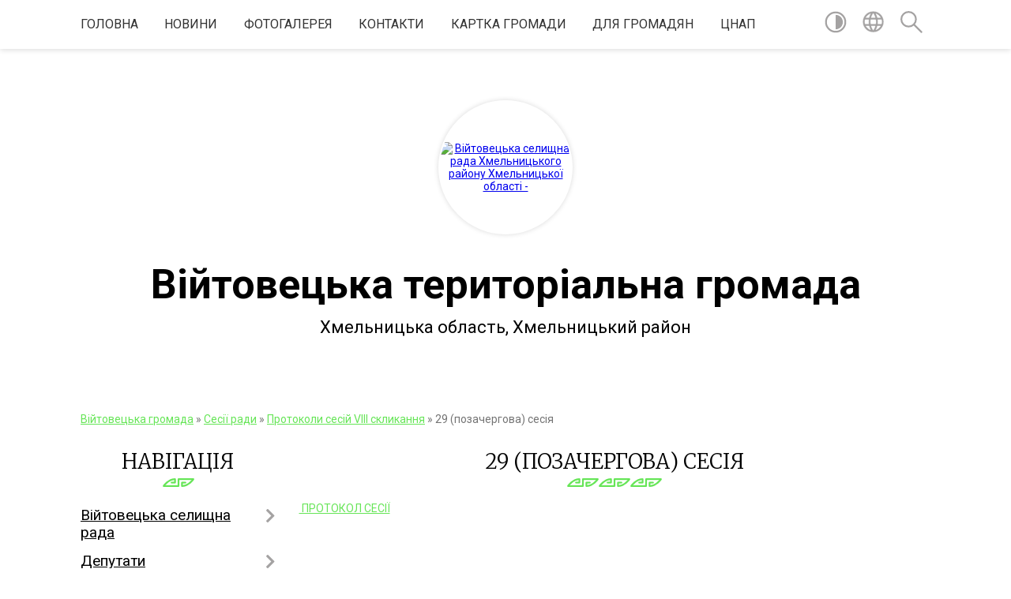

--- FILE ---
content_type: text/html; charset=UTF-8
request_url: https://viytovecka-gromada.gov.ua/29-pozachergova-sesiya-09-04-33-14-08-2023/
body_size: 29475
content:
<!DOCTYPE html>
<html lang="uk">
<head>
	<!--[if IE]><meta http-equiv="X-UA-Compatible" content="IE=edge"><![endif]-->
	<meta charset="utf-8">
	<meta name="viewport" content="width=device-width, initial-scale=1">
	<!--[if IE]><script>
		document.createElement('header');
		document.createElement('nav');
		document.createElement('main');
		document.createElement('section');
		document.createElement('article');
		document.createElement('aside');
		document.createElement('footer');
		document.createElement('figure');
		document.createElement('figcaption');
	</script><![endif]-->
	<title>29 (позачергова) сесія | Війтовецька територіальна громада</title>
	<meta name="description" content="ПРОТОКОЛ СЕСІЇ">
	<meta name="keywords" content="29, (позачергова), сесія, |, Війтовецька, територіальна, громада">

	
		<meta property="og:image" content="https://rada.info/upload/users_files/04403433/gerb/vijtovecka_rs.png">
					
		<link rel="apple-touch-icon" sizes="57x57" href="https://gromada.org.ua/apple-icon-57x57.png">
	<link rel="apple-touch-icon" sizes="60x60" href="https://gromada.org.ua/apple-icon-60x60.png">
	<link rel="apple-touch-icon" sizes="72x72" href="https://gromada.org.ua/apple-icon-72x72.png">
	<link rel="apple-touch-icon" sizes="76x76" href="https://gromada.org.ua/apple-icon-76x76.png">
	<link rel="apple-touch-icon" sizes="114x114" href="https://gromada.org.ua/apple-icon-114x114.png">
	<link rel="apple-touch-icon" sizes="120x120" href="https://gromada.org.ua/apple-icon-120x120.png">
	<link rel="apple-touch-icon" sizes="144x144" href="https://gromada.org.ua/apple-icon-144x144.png">
	<link rel="apple-touch-icon" sizes="152x152" href="https://gromada.org.ua/apple-icon-152x152.png">
	<link rel="apple-touch-icon" sizes="180x180" href="https://gromada.org.ua/apple-icon-180x180.png">
	<link rel="icon" type="image/png" sizes="192x192"  href="https://gromada.org.ua/android-icon-192x192.png">
	<link rel="icon" type="image/png" sizes="32x32" href="https://gromada.org.ua/favicon-32x32.png">
	<link rel="icon" type="image/png" sizes="96x96" href="https://gromada.org.ua/favicon-96x96.png">
	<link rel="icon" type="image/png" sizes="16x16" href="https://gromada.org.ua/favicon-16x16.png">
	<link rel="manifest" href="https://gromada.org.ua/manifest.json">
	<meta name="msapplication-TileColor" content="#ffffff">
	<meta name="msapplication-TileImage" content="https://gromada.org.ua/ms-icon-144x144.png">
	<meta name="theme-color" content="#ffffff">
	
	
		<meta name="robots" content="">
	
	<link href="https://fonts.googleapis.com/css?family=Merriweather:300|Roboto:400,400i,700,700i&amp;subset=cyrillic-ext" rel="stylesheet">

    <link rel="preload" href="https://cdnjs.cloudflare.com/ajax/libs/font-awesome/5.9.0/css/all.min.css" as="style">
	<link rel="stylesheet" href="https://cdnjs.cloudflare.com/ajax/libs/font-awesome/5.9.0/css/all.min.css" integrity="sha512-q3eWabyZPc1XTCmF+8/LuE1ozpg5xxn7iO89yfSOd5/oKvyqLngoNGsx8jq92Y8eXJ/IRxQbEC+FGSYxtk2oiw==" crossorigin="anonymous" referrerpolicy="no-referrer" />
    
	<link rel="preload" href="//gromada.org.ua/themes/pattern/css/styles_vip.css?v=2.38" as="style">
	<link rel="stylesheet" href="//gromada.org.ua/themes/pattern/css/styles_vip.css?v=2.38">
	<link rel="stylesheet" href="//gromada.org.ua/themes/pattern/css/245/theme_vip.css?v=1768608136">
	
		<!--[if lt IE 9]>
	<script src="https://oss.maxcdn.com/html5shiv/3.7.2/html5shiv.min.js"></script>
	<script src="https://oss.maxcdn.com/respond/1.4.2/respond.min.js"></script>
	<![endif]-->
	<!--[if gte IE 9]>
	<style type="text/css">
		.gradient { filter: none; }
	</style>
	<![endif]-->

</head>
<body class="">

	<a href="#top_menu" class="skip-link link" aria-label="Перейти до головного меню (Alt+1)" accesskey="1">Перейти до головного меню (Alt+1)</a>
	<a href="#left_menu" class="skip-link link" aria-label="Перейти до бічного меню (Alt+2)" accesskey="2">Перейти до бічного меню (Alt+2)</a>
    <a href="#main_content" class="skip-link link" aria-label="Перейти до головного вмісту (Alt+3)" accesskey="3">Перейти до текстового вмісту (Alt+3)</a>




	
	<section class="top_nav">
		<div class="wrap">
			<div class="row">
				<div class="grid-80">
					<nav class="main_menu" id="top_menu">
						<ul>
														<li class=" has-sub">
								<a href="https://viytovecka-gromada.gov.ua/main/">Головна</a>
																<button onclick="return show_next_level(this);" aria-label="Показати підменю"></button>
																								<ul>
																		<li>
										<a href="https://viytovecka-gromada.gov.ua/derzhavna-programa-kompensacii-za-poshkodzhene-ta-znischene-zhitlo-evidnovlennya-08-31-32-19-08-2025/">Державна програма компенсації за пошкоджене та знищене житло "єВідновлення"</a>
																													</li>
																										</ul>
															</li>
														<li class=" has-sub">
								<a href="https://viytovecka-gromada.gov.ua/news/">новини</a>
																<button onclick="return show_next_level(this);" aria-label="Показати підменю"></button>
																								<ul>
																		<li>
										<a href="https://viytovecka-gromada.gov.ua/rozpochalas-programa-agrowup-dlya-agrovirobnikiv-ta-fermeriv-13-41-29-14-06-2024/">Розпочалась програма AGROwUP для агровиробників та фермерів</a>
																													</li>
																		<li>
										<a href="https://viytovecka-gromada.gov.ua/upravlinnya-dms-u-hmelnickij-oblasti-informuju-08-27-25-19-12-2025/">Управління ДМС у Хмельницькій області інформую!</a>
																													</li>
																		<li>
										<a href="https://viytovecka-gromada.gov.ua/prijmit-u-rodinu-ditinu-ta-podarujte-ii-schastya-15-11-32-29-01-2025/">Прийміть у родину дитину та подаруйте її щастя!!!</a>
																													</li>
																		<li class="has-sub">
										<a href="https://viytovecka-gromada.gov.ua/ogoloshennya-pro-viizdnij-prijom-12-39-29-24-04-2024/">Оголошення про виїздний прийом</a>
																				<button onclick="return show_next_level(this);" aria-label="Показати підменю"></button>
																														<ul>
																						<li>
												<a href="https://viytovecka-gromada.gov.ua/ogoloshennya-pro-viiznij-prijom-gromadyan-12-11-28-26-08-2025/">оголошення про виїзний прийом громадян</a>
											</li>
																						<li>
												<a href="https://viytovecka-gromada.gov.ua/ogoloshennya-pro-viizdnij-prijom-12-52-09-24-04-2024/">Оголошення про виїздний прийом</a>
											</li>
																																</ul>
																			</li>
																		<li>
										<a href="https://viytovecka-gromada.gov.ua/hmelnicka-filiya-gazmerezhi-dii-spozhivachiv-pri-viyavlenni-zapahu-gazu-14-34-02-13-06-2024/">Хмельницька філія «Газмережі»: дії споживачів при виявленні запаху газу</a>
																													</li>
																		<li>
										<a href="https://viytovecka-gromada.gov.ua/upravlinnya-dms-u-hmelnickij-oblasti-informuju-09-06-59-20-10-2025/">Управління ДМС у Хмельницькій області інформую!</a>
																													</li>
																										</ul>
															</li>
														<li class="">
								<a href="https://viytovecka-gromada.gov.ua/photo/">Фотогалерея</a>
																							</li>
														<li class="">
								<a href="https://viytovecka-gromada.gov.ua/feedback/">Контакти</a>
																							</li>
														<li class="">
								<a href="https://viytovecka-gromada.gov.ua/structure/">Картка громади</a>
																							</li>
														<li class=" has-sub">
								<a href="https://viytovecka-gromada.gov.ua/dlya-gromadyan-15-14-19-04-04-2025/">ДЛЯ ГРОМАДЯН</a>
																<button onclick="return show_next_level(this);" aria-label="Показати підменю"></button>
																								<ul>
																		<li class="has-sub">
										<a href="https://viytovecka-gromada.gov.ua/vidkriti-dani-15-17-49-04-04-2025/">ВІДКРИТІ ДАНІ</a>
																				<button onclick="return show_next_level(this);" aria-label="Показати підменю"></button>
																														<ul>
																						<li>
												<a href="https://viytovecka-gromada.gov.ua/perelik-dogovoriv-orendi-komunalnogo-majna-13-04-36-09-04-2025/">Перелік договорів оренди комунального майна</a>
											</li>
																						<li>
												<a href="https://viytovecka-gromada.gov.ua/perelik-pidpriemstv-ta-organizacij-yaki-zdijsnjujut-svoju-diyalnist-na-teritorii-vijtoveckoi-teritorialnoi-gromadi-14-30-16-09-04-2025/">Перелік підприємств та організацій  які здійснюють свою діяльність на території Війтовецької територіальної громади</a>
											</li>
																						<li>
												<a href="https://viytovecka-gromada.gov.ua/perelik-obektiv-scho-nalezhat-do-vlasnosti-vijtoveckoi-teritorialnoi-gromadi-08-39-12-09-04-2025/">Перелік об'єктів, що належать до власності Війтовецької територіальної громади</a>
											</li>
																						<li>
												<a href="https://viytovecka-gromada.gov.ua/perelik--orendariv-z-yakimi-ukladeno-dogovori-orendi-na-zemli-derzhavnoi-abo-komunalnoi-vlasnosti-09-39-20-09-04-2025/">Перелік   орендарів, з якими укладено договори оренди на землі державної або комунальної власності</a>
											</li>
																						<li>
												<a href="https://viytovecka-gromada.gov.ua/polozhennya-pro-vidkriti-dani-vijtoveckoi-selischnoi-radi-09-52-26-09-04-2025/">ПОЛОЖЕННЯ  ПРО ВІДКРИТІ ДАНІ ВІЙТОВЕЦЬКОЇ СЕЛИЩНОЇ РАДИ</a>
											</li>
																						<li>
												<a href="https://viytovecka-gromada.gov.ua/normativna-baza-10-39-52-09-04-2025/">Нормативна база</a>
											</li>
																																</ul>
																			</li>
																		<li class="has-sub">
										<a href="https://viytovecka-gromada.gov.ua/grafik-prijomu-gromadyan-15-19-54-04-04-2025/">ГРАФІК ПРИЙОМУ ГРОМАДЯН</a>
																				<button onclick="return show_next_level(this);" aria-label="Показати підменю"></button>
																														<ul>
																						<li>
												<a href="https://viytovecka-gromada.gov.ua/grafik-prijomu-gromadyan-kerivnictvom-vijtoveckoi-selischnoi-radi-09-44-40-07-04-2025/">Графік прийому громадян керівництвом Війтовецької селищної ради</a>
											</li>
																						<li>
												<a href="https://viytovecka-gromada.gov.ua/grafik-roboti-starost-vijtoveckoi-selischnoi-radi-09-54-18-07-04-2025/">Графік роботи старост Війтовецької селищної ради</a>
											</li>
																						<li>
												<a href="https://viytovecka-gromada.gov.ua/grafik-osobistogo-prijomu-gromadyan-u-hmelnickij-rajonnij-vijskovij-administracii hmelnickij-rajonnij-derzhavnij-administracii-09-57-03-07-04-2025/">Графік особистого прийому громадян у Хмельницькій районній державній адміністрації (Хмельницькій районній військовій адміністрації)</a>
											</li>
																						<li>
												<a href="https://viytovecka-gromada.gov.ua/grafik-osobistogo-prijomu-gromadyan-v-hmelnickij-oblasnij-vijskovij-administracii-09-58-57-07-04-2025/">Графік особистого прийому громадян в Хмельницькій обласній військовій адміністрації</a>
											</li>
																						<li>
												<a href="https://viytovecka-gromada.gov.ua/grafik-prijomu-gromadyan-hmelnickoju-oblasnoju-radoju-10-21-01-07-04-2025/">Графік прийому громадян Хмельницькою обласною радою</a>
											</li>
																																</ul>
																			</li>
																		<li class="has-sub">
										<a href="https://viytovecka-gromada.gov.ua/zahist-prav-spozhivachiv-15-23-25-04-04-2025/">ЗАХИСТ ПРАВ СПОЖИВАЧІВ</a>
																				<button onclick="return show_next_level(this);" aria-label="Показати підменю"></button>
																														<ul>
																						<li>
												<a href="https://viytovecka-gromada.gov.ua/zakonodavstvo-ukraini-schodo-zahistu-prav-spozhivachiv-10-33-10-07-04-2025/">Законодавство України щодо захисту прав споживачів</a>
											</li>
																						<li>
												<a href="https://viytovecka-gromada.gov.ua/pamyatki-ta-nastanovi-09-26-10-08-04-2025/">Пам'ятки та настанови</a>
											</li>
																						<li>
												<a href="https://viytovecka-gromada.gov.ua/zrazok-skargi-09-27-28-08-04-2025/">Зразок скарги</a>
											</li>
																																</ul>
																			</li>
																		<li class="has-sub">
										<a href="https://viytovecka-gromada.gov.ua/publichna-informaciya-15-24-18-04-04-2025/">ПУБЛІЧНА ІНФОРМАЦІЯ</a>
																				<button onclick="return show_next_level(this);" aria-label="Показати підменю"></button>
																														<ul>
																						<li>
												<a href="https://viytovecka-gromada.gov.ua/dostup-do-informacii-08-19-52-08-04-2025/">Доступ до інформації</a>
											</li>
																						<li>
												<a href="https://viytovecka-gromada.gov.ua/poryadok-dostupu-do-informacii-08-26-46-08-04-2025/">Порядок доступу до інформації</a>
											</li>
																																</ul>
																			</li>
																		<li>
										<a href="https://viytovecka-gromada.gov.ua/gromadske-obgovorennya-15-29-30-04-04-2025/">ГРОМАДСЬКЕ ОБГОВОРЕННЯ</a>
																													</li>
																		<li class="has-sub">
										<a href="https://viytovecka-gromada.gov.ua/zvernennya-gromadyan-09-33-39-07-04-2025/">ЗВЕРНЕННЯ ГРОМАДЯН</a>
																				<button onclick="return show_next_level(this);" aria-label="Показати підменю"></button>
																														<ul>
																						<li>
												<a href="https://viytovecka-gromada.gov.ua/zakonodavstvo-ukraini-schodo-zvernennya-gromadyan-09-38-07-07-04-2025/">Законодавство України щодо звернення громадян</a>
											</li>
																						<li>
												<a href="https://viytovecka-gromada.gov.ua/zrazki-zayav-na-materialnu-dopomogu-11-04-41-07-04-2025/">Зразки заяв на матеріальну допомогу</a>
											</li>
																						<li>
												<a href="https://viytovecka-gromada.gov.ua/zrazki-zayav-na-materialnu-dopomogu-vijskovosluzhbovcyam-ta-chlenam-ih-simej-11-09-12-07-04-2025/">Зразки заяв на матеріальну допомогу військовослужбовцям та членам їх сімей</a>
											</li>
																						<li>
												<a href="https://viytovecka-gromada.gov.ua/zrazki-zayav-po-zemelnih-pitannyah-10-19-12-09-04-2025/">Зразки заяв по земельних питаннях</a>
											</li>
																																</ul>
																			</li>
																										</ul>
															</li>
														<li class=" has-sub">
								<a href="https://viytovecka-gromada.gov.ua/cnap-09-29-27-03-06-2016/">ЦНАП</a>
																<button onclick="return show_next_level(this);" aria-label="Показати підменю"></button>
																								<ul>
																		<li>
										<a href="https://viytovecka-gromada.gov.ua/cnap-15-29-12-22-01-2025/">Заміна паспортних документів після укладення шлюбу у разі зміни прізвища особи.</a>
																													</li>
																		<li>
										<a href="https://viytovecka-gromada.gov.ua/vklejuvannya-do-pasporta-gromadyanina-ukraini-zrazka-1994-roku-fotokartki-pri-dosyagenni-gromadyaninom-25-i-45richnogo-viku-11-20-11-29-11-2024/">ВКЛЕЮВАННЯ  ДО ПАСПОРТА ГРОМАДЯНИНА УКРАЇНИ (зразка 1994 року)  ФОТОКАРТКИ ПРИ ДОСЯГЕННІ ГРОМАДЯНИНОМ 25- І 45-РІЧНОГО ВІКУ</a>
																													</li>
																										</ul>
															</li>
													</ul>
					</nav>
					&nbsp;
					<button class="menu-button" id="open-button"><i class="fas fa-bars"></i> Меню сайту</button>
				</div>
				<div class="grid-20">
					<nav class="special_menu">
						<ul>
															<li class="alt_link"><a href="#" title="Версія для людей з вадами зору" onclick="return set_special('ce6671df97018d4c31548332b335f0896bcc52d3');"><img class="svg ico" src="//gromada.org.ua/themes/pattern/img/ico/contrast_ico.svg"></a></li>
								<li class="translate_link"><a href="#" class="show_translate" title="Відкрити перекладач"><img class="svg ico" src="//gromada.org.ua/themes/pattern/img/ico/world_ico.svg"></a></li>
								<li><a href="#" class="show_search" title="Показати поле для пошуку"><img class="svg ico" src="//gromada.org.ua/themes/pattern/img/ico/search_ico.svg"></a></li>
													</ul>
					</nav>
					<form action="https://viytovecka-gromada.gov.ua/search/" class="search_form">
						<input type="text" name="q" value="" placeholder="Пошук..." aria-label="Введіть пошукову фразу" required>
						<button type="submit" name="search" value="y" aria-label="Здійснити пошук"><i class="fa fa-search"></i></button>
					</form>
					<div class="translate_block">
						<div id="google_translate_element"></div>
					</div>
				</div>
				<div class="clearfix"></div>
			</div>
		</div>
	</section>

	<header>
		<div class="wrap">
			<div class="logo">
				<a href="https://viytovecka-gromada.gov.ua/" id="logo" class="form_2">
					<img src="https://rada.info/upload/users_files/04403433/gerb/vijtovecka_rs.png" alt="Війтовецька селищна рада Хмельницького району Хмельницької області - ">
				</a>
			</div>
			<div class="title">
				<div class="slogan_1">Війтовецька територіальна громада</div><br>
				<div class="slogan_2">Хмельницька область, Хмельницький район</div>
			</div>
		</div>
	</header>

	<div class="wrap">
				
		<section class="bread_crumbs">
		<div xmlns:v="http://rdf.data-vocabulary.org/#"><a href="/">Війтовецька громада</a> &raquo; <a href="/sesii-radi-17-03-07-12-04-2016/">Сесії ради</a> &raquo; <a href="/protokoli-sesij-viii-sklikannya-16-42-06-30-12-2020/">Протоколи сесій VIII скликання</a> &raquo; <span aria-current="page">29 (позачергова) сесія</span> </div>
	</section>
	
	<section class="center_block">
		<div class="row">
			<div class="grid-25 fr">
				<aside>
				
									
					<div class="sidebar_title" id="left_menu">Навігація</div>
					
					<nav class="sidebar_menu">
						<ul>
														<li class=" has-sub">
								<a href="javascript:;">Війтовецька селищна рада</a>
																<button onclick="return show_next_level(this);" aria-label="Показати підменю"></button>
																								<ul>
																		<li class=" has-sub">
										<a href="https://viytovecka-gromada.gov.ua/kerivnictvo-radi-11-12-22-12-04-2016/">Селищний голова</a>
																				<button onclick="return show_next_level(this);" aria-label="Показати підменю"></button>
																														<ul>
																						<li><a href="https://viytovecka-gromada.gov.ua/deklaraciya-pro-majno-dohodi-vitrati-i-zobovyazannya-finansovogo-harakteru-za-2015-rik-12-15-50-29-04-2016/">Декларація про майно, доходи, витрати і зобовязання фінансового характеру за 2015 рік</a></li>
																																</ul>
																			</li>
																		<li class="">
										<a href="https://viytovecka-gromada.gov.ua/sekretar-selischnoi-radi-14-27-07-12-04-2016/">Секретар селищної ради</a>
																													</li>
																		<li class=" has-sub">
										<a href="https://viytovecka-gromada.gov.ua/zastupnik-selischnogo-golovi-14-16-59-12-04-2016/">Заступник селищного голови з питань дяльності виконавчих органів ради</a>
																				<button onclick="return show_next_level(this);" aria-label="Показати підменю"></button>
																														<ul>
																						<li><a href="https://viytovecka-gromada.gov.ua/deklaraciya-pro-majno-dohodi-vitrati-i-zobovyazannya-finansovogo-harakteru-za-2015-rik-14-14-23-04-05-2016/">Декларація про майно, доходи, витрати і зобовязання фінансового характеру за 2015 рік</a></li>
																																</ul>
																			</li>
																		<li class="">
										<a href="https://viytovecka-gromada.gov.ua/kerujuchij-spravami-14-28-02-12-04-2016/">Керуючий справами (секретар) виконавчого комітету</a>
																													</li>
																		<li class="">
										<a href="https://viytovecka-gromada.gov.ua/zagalnij-viddil-15-28-07-12-04-2016/">Загальний відділ</a>
																													</li>
																		<li class="">
										<a href="https://viytovecka-gromada.gov.ua/finansovij-viddil-15-29-10-12-04-2016/">Фінансовий відділ</a>
																													</li>
																		<li class="">
										<a href="https://viytovecka-gromada.gov.ua/viddil-obliku-i-zvitnosti-15-29-57-12-04-2016/">Відділ обліку і звітності</a>
																													</li>
																		<li class="">
										<a href="https://viytovecka-gromada.gov.ua/viddil-ekonomichnogo-rozvitku-ta-investicij-mistobuduvannya-ta-arhitekturi-dabi-09-42-31-13-04-2016/">Відділ економічного розвитку, інвестицій, містобудування, архітектури та земельних відносин</a>
																													</li>
																		<li class="">
										<a href="https://viytovecka-gromada.gov.ua/viddil-socialnogo-zahistu-naselennya-09-44-04-13-04-2016/">Відділ соціального захисту населення</a>
																													</li>
																		<li class=" has-sub">
										<a href="https://viytovecka-gromada.gov.ua/viddil-osviti-molodi-ta-sportu-kulturi-ta-turizmu-08-55-22-12-01-2018/">Відділ освіти, молоді та спорту, культури та туризму</a>
																				<button onclick="return show_next_level(this);" aria-label="Показати підменю"></button>
																														<ul>
																						<li><a href="https://viytovecka-gromada.gov.ua/polozhennya-pro-viddil-16-36-38-09-09-2021/">Положення про відділ</a></li>
																						<li><a href="https://viytovecka-gromada.gov.ua/pro-zatverdzhennya-teritorii-obslugovuvannya-za-zakladami-doshkilnoi-ta-zagalnoi-serednoi-osviti-vijtoveckoi-selischnoi-radi-16-37-57-09-09-2021/">Про затвердження території  обслуговування за закладами дошкільної та загальної середньої  освіти Війтовецької селищної ради</a></li>
																																</ul>
																			</li>
																		<li class=" has-sub">
										<a href="javascript:;">Відділ "Центр надання адміністративних послуг"</a>
																				<button onclick="return show_next_level(this);" aria-label="Показати підменю"></button>
																														<ul>
																						<li><a href="https://viytovecka-gromada.gov.ua/reglament-15-14-00-26-05-2016/">Регламент</a></li>
																						<li><a href="https://viytovecka-gromada.gov.ua/zakonodavstvo-15-17-22-26-05-2016/">Законодавство</a></li>
																						<li><a href="https://viytovecka-gromada.gov.ua/elektronna-adresa-10-17-24-20-05-2016/">Засоби зв'язку</a></li>
																						<li><a href="https://viytovecka-gromada.gov.ua/informacijni-kartki-administrativnih-poslug-15-07-57-20-11-2017/">Інформаційні та технологічні картки адміністративних послуг</a></li>
																																</ul>
																			</li>
																		<li class="">
										<a href="https://viytovecka-gromada.gov.ua/viddil-upravlinnya-personalom-ta-juridichnogo-zabezpechennya-1550560370/">Відділ управління персоналом та юридичного забезпечення</a>
																													</li>
																		<li class="">
										<a href="https://viytovecka-gromada.gov.ua/viddil-sluzhba-u-spravah-ditej-09-29-49-30-03-2021/">Відділ "Служба у справах дітей"</a>
																													</li>
																										</ul>
															</li>
														<li class=" has-sub">
								<a href="https://viytovecka-gromada.gov.ua/deputatskij-sklad-11-35-05-02-02-2016/">Депутати</a>
																<button onclick="return show_next_level(this);" aria-label="Показати підменю"></button>
																								<ul>
																		<li class="">
										<a href="https://viytovecka-gromada.gov.ua/deputati-vii-sklikannya-11-08-08-12-04-2016/">Депутати VII скликання</a>
																													</li>
																		<li class="">
										<a href="https://viytovecka-gromada.gov.ua/postijni-komisii-11-08-54-12-04-2016/">Постійні комісії</a>
																													</li>
																		<li class=" has-sub">
										<a href="https://viytovecka-gromada.gov.ua/deputati-viii-sklikannya-11-04-41-14-12-2020/">Депутати VIII скликання</a>
																				<button onclick="return show_next_level(this);" aria-label="Показати підменю"></button>
																														<ul>
																						<li><a href="https://viytovecka-gromada.gov.ua/vidomosti-pro-deputativ-selischnoi-radi-8skl-13-07-18-09-04-2025/">Відомості про депутатів селищної ради (8скл.)</a></li>
																																</ul>
																			</li>
																		<li class="">
										<a href="https://viytovecka-gromada.gov.ua/postijni-komisii-vijtoveckoi-selischnoi-radi-viii-sklikannya-11-43-14-14-12-2020/">Постійні комісії Війтовецької селищної ради VIII скликання</a>
																													</li>
																										</ul>
															</li>
														<li class="">
								<a href="https://viytovecka-gromada.gov.ua/starosti-sil-09-45-39-04-10-2016/">Старости старостинських округів</a>
																							</li>
														<li class=" has-sub">
								<a href="https://viytovecka-gromada.gov.ua/docs/">Проекти рішень, рішення сесій селищної ради, розпорядження селищного голови</a>
																<button onclick="return show_next_level(this);" aria-label="Показати підменю"></button>
																								<ul>
																		<li class="">
										<a href="https://viytovecka-gromada.gov.ua/8-09-16-41-26-11-2020/">Проєкти рішень сесії селищної ради 8 скликання</a>
																													</li>
																										</ul>
															</li>
														<li class="active has-sub">
								<a href="javascript:;">Сесії ради</a>
																<button onclick="return show_next_level(this);" aria-label="Показати підменю"></button>
																								<ul>
																		<li class=" has-sub">
										<a href="https://viytovecka-gromada.gov.ua/protokoli-poimennogo-golosuvannya-09-44-33-18-11-2019/">Протоколи поіменного голосування 7 скликання</a>
																				<button onclick="return show_next_level(this);" aria-label="Показати підменю"></button>
																														<ul>
																						<li><a href="https://viytovecka-gromada.gov.ua/3-pozachergova-sesiya-11-39-20-08-04-2025/">3 (позачергова) сесія</a></li>
																						<li><a href="https://viytovecka-gromada.gov.ua/4-pozachergova-sesiya-11-40-39-08-04-2025/">4 (позачергова) сесія</a></li>
																						<li><a href="https://viytovecka-gromada.gov.ua/5-pozachergova-sesiya-11-49-47-08-04-2025/">5 (позачергова) сесія</a></li>
																						<li><a href="https://viytovecka-gromada.gov.ua/6-pozachergova-sesiya-11-51-53-08-04-2025/">6 (позачергова) сесія</a></li>
																						<li><a href="https://viytovecka-gromada.gov.ua/7-pozachergova-sesiya-11-53-40-08-04-2025/">7 (позачергова) сесія</a></li>
																						<li><a href="https://viytovecka-gromada.gov.ua/8-sesiya-11-56-00-08-04-2025/">8 сесія</a></li>
																						<li><a href="https://viytovecka-gromada.gov.ua/9-pozachergova-sesiya-11-57-42-08-04-2025/">9 (позачергова) сесія</a></li>
																						<li><a href="https://viytovecka-gromada.gov.ua/10-pozachergova-sesiya-11-59-54-08-04-2025/">10 (позачергова) сесія</a></li>
																						<li><a href="https://viytovecka-gromada.gov.ua/11-sesiya-12-01-27-08-04-2025/">11 сесія</a></li>
																						<li><a href="https://viytovecka-gromada.gov.ua/12-pozachergova-sesiya-12-03-02-08-04-2025/">12 (позачергова) сесія</a></li>
																						<li><a href="https://viytovecka-gromada.gov.ua/13-pozachergova-sesiya-12-11-28-08-04-2025/">13 (позачергова) сесія</a></li>
																						<li><a href="https://viytovecka-gromada.gov.ua/14-pozachergova-sesiya-12-13-27-08-04-2025/">14 (позачергова) сесія</a></li>
																						<li><a href="https://viytovecka-gromada.gov.ua/15-pozachergova-sesiya-12-15-12-08-04-2025/">15 (позачергова) сесія</a></li>
																						<li><a href="https://viytovecka-gromada.gov.ua/16-pozachergova-sesiya-12-16-52-08-04-2025/">16 (позачергова) сесія</a></li>
																						<li><a href="https://viytovecka-gromada.gov.ua/17-sesiya-12-18-40-08-04-2025/">17 сесія</a></li>
																						<li><a href="https://viytovecka-gromada.gov.ua/18-pozachergova-sesiya-12-20-12-08-04-2025/">18 (позачергова) сесія</a></li>
																						<li><a href="https://viytovecka-gromada.gov.ua/19-pozachergova-sesiya-12-21-44-08-04-2025/">19 (позачергова) сесія</a></li>
																						<li><a href="https://viytovecka-gromada.gov.ua/20-pozachergova-sesiya-12-24-28-08-04-2025/">20 (позачергова) сесія</a></li>
																						<li><a href="https://viytovecka-gromada.gov.ua/21-pozachergova-sesiya-12-26-15-08-04-2025/">21 (позачергова) сесія</a></li>
																						<li><a href="https://viytovecka-gromada.gov.ua/22-pozachergova-sesiya-12-27-50-08-04-2025/">22 (позачергова) сесія</a></li>
																						<li><a href="https://viytovecka-gromada.gov.ua/23-pozachergova-sesiya-12-29-25-08-04-2025/">23 (позачергова) сесія</a></li>
																						<li><a href="https://viytovecka-gromada.gov.ua/24-pozachergova-sesiya-12-30-57-08-04-2025/">24 (позачергова) сесія</a></li>
																						<li><a href="https://viytovecka-gromada.gov.ua/25-pozachergova-sesiya-12-32-39-08-04-2025/">25 (позачергова) сесія</a></li>
																						<li><a href="https://viytovecka-gromada.gov.ua/26-pozachergova-sesiya-12-34-07-08-04-2025/">26 (позачергова) сесія</a></li>
																						<li><a href="https://viytovecka-gromada.gov.ua/27-pozachergova-sesiya-12-35-48-08-04-2025/">27 (позачергова) сесія</a></li>
																						<li><a href="https://viytovecka-gromada.gov.ua/28-sesiya-12-37-16-08-04-2025/">28 сесія</a></li>
																						<li><a href="https://viytovecka-gromada.gov.ua/29-pozachergova-sesiya-12-38-46-08-04-2025/">29 (позачергова) сесія</a></li>
																						<li><a href="https://viytovecka-gromada.gov.ua/30-sesiya-12-40-14-08-04-2025/">30 сесія</a></li>
																						<li><a href="https://viytovecka-gromada.gov.ua/31-pozachergova-sesiya-12-41-46-08-04-2025/">31 (позачергова) сесія</a></li>
																						<li><a href="https://viytovecka-gromada.gov.ua/32-pozachergova-sesiya-12-43-27-08-04-2025/">32 (позачергова) сесія</a></li>
																						<li><a href="https://viytovecka-gromada.gov.ua/33-pozachergova-sesiya-12-27-24-18-11-2019/">33 (позачергова) сесія</a></li>
																						<li><a href="https://viytovecka-gromada.gov.ua/35-pozachergova-sesiya-12-26-05-18-11-2019/">34 (позачергова) сесія</a></li>
																						<li><a href="https://viytovecka-gromada.gov.ua/35-pozachergova-sesiya-11-43-59-18-11-2019/">35 (позачергова) сесія</a></li>
																						<li><a href="https://viytovecka-gromada.gov.ua/36-pozachergova-sesiya-11-43-36-18-11-2019/">36 (позачергова) сесія</a></li>
																						<li><a href="https://viytovecka-gromada.gov.ua/37-pozachergova-sesiya-11-43-09-18-11-2019/">37 (позачергова) сесія</a></li>
																						<li><a href="https://viytovecka-gromada.gov.ua/38-pozachergova-sesiya-11-42-37-18-11-2019/">38 (позачергова) сесія</a></li>
																						<li><a href="https://viytovecka-gromada.gov.ua/39-pozachergova-sesiya-11-40-55-18-11-2019/">39 (позачергова) сесія</a></li>
																						<li><a href="https://viytovecka-gromada.gov.ua/40-pozachergova-sesiya-10-25-27-18-11-2019/">40 (позачергова) сесія</a></li>
																						<li><a href="https://viytovecka-gromada.gov.ua/41-pozachergova-sesiya-10-24-40-18-11-2019/">41 (позачергова) сесія</a></li>
																						<li><a href="https://viytovecka-gromada.gov.ua/42-sesiya-10-24-14-18-11-2019/">42 сесія</a></li>
																						<li><a href="https://viytovecka-gromada.gov.ua/43-pozachergova-sesiya-10-23-34-18-11-2019/">43 (позачергова) сесія</a></li>
																						<li><a href="https://viytovecka-gromada.gov.ua/44-pozachergova-sesiya-10-22-49-18-11-2019/">44 (позачергова) сесія</a></li>
																						<li><a href="https://viytovecka-gromada.gov.ua/45-pozachergova-sesiya-10-19-48-18-11-2019/">45 (позачергова) сесія</a></li>
																						<li><a href="https://viytovecka-gromada.gov.ua/46-pozachergova-sesiya-10-18-49-18-11-2019/">46 (позачергова) сесія</a></li>
																						<li><a href="https://viytovecka-gromada.gov.ua/47-pozachergova-sesiya-10-18-08-18-11-2019/">47 сесія</a></li>
																						<li><a href="https://viytovecka-gromada.gov.ua/48-pozachergova-sesiya-10-17-39-18-11-2019/">48 (позачергова) сесія</a></li>
																						<li><a href="https://viytovecka-gromada.gov.ua/49-pozachergova-sesiya-10-16-18-18-11-2019/">49 (позачергова) сесія</a></li>
																						<li><a href="https://viytovecka-gromada.gov.ua/50-pozachergova-sesiya-10-14-58-18-11-2019/">50 (позачергова) сесія</a></li>
																						<li><a href="https://viytovecka-gromada.gov.ua/51-sesiya-10-14-27-18-11-2019/">51 сесія</a></li>
																						<li><a href="https://viytovecka-gromada.gov.ua/52-pozachergova-sesiya-09-52-01-18-11-2019/">52 (позачергова) сесія</a></li>
																						<li><a href="https://viytovecka-gromada.gov.ua/53-pozachergova-sesiya-08-19-05-09-12-2019/">53 (позачергова) сесія</a></li>
																						<li><a href="https://viytovecka-gromada.gov.ua/54-pozachergova-sesiya-10-11-42-24-12-2019/">54 (позачергова) сесія</a></li>
																						<li><a href="https://viytovecka-gromada.gov.ua/55-sesiya-11-34-23-21-02-2020/">55 сесія</a></li>
																						<li><a href="https://viytovecka-gromada.gov.ua/56pozachergova-sesiya-13-29-57-15-03-2020/">56(позачергова) сесія</a></li>
																						<li><a href="https://viytovecka-gromada.gov.ua/57-pozachergova-sesiya-13-34-24-02-04-2020/">57 (позачергова) сесія</a></li>
																						<li><a href="https://viytovecka-gromada.gov.ua/58-pozachergova-sesiya-09-01-20-15-05-2020/">58 (позачергова) сесія</a></li>
																						<li><a href="https://viytovecka-gromada.gov.ua/59-sesiya-13-13-11-11-06-2020/">59 сесія</a></li>
																						<li><a href="https://viytovecka-gromada.gov.ua/60-sesiya-15-08-44-16-07-2020/">60 сесія</a></li>
																						<li><a href="https://viytovecka-gromada.gov.ua/61pozachergova-sesiya-13-56-51-15-08-2020/">61(позачергова) сесія</a></li>
																						<li><a href="https://viytovecka-gromada.gov.ua/62-pozachergova-sesiya-15-56-10-23-09-2020/">62 (позачергова) сесія</a></li>
																						<li><a href="https://viytovecka-gromada.gov.ua/63pozachergova-sesiya-21-08-04-20-10-2020/">63(позачергова) сесія</a></li>
																						<li><a href="https://viytovecka-gromada.gov.ua/64-pozachergova-sesiya-13-54-06-12-11-2020/">64 (позачергова) сесія</a></li>
																																</ul>
																			</li>
																		<li class=" has-sub">
										<a href="https://viytovecka-gromada.gov.ua/protokoli-sesij-08-37-30-27-10-2017/">Протоколи сесій 7 скликання</a>
																				<button onclick="return show_next_level(this);" aria-label="Показати підменю"></button>
																														<ul>
																						<li><a href="https://viytovecka-gromada.gov.ua/1-sesiya-11-30-53-08-04-2025/">1 сесія</a></li>
																						<li><a href="https://viytovecka-gromada.gov.ua/2-sesiya-11-28-12-08-04-2025/">2 сесія</a></li>
																						<li><a href="https://viytovecka-gromada.gov.ua/3-sesiya-11-26-58-08-04-2025/">3 (позачергова) сесія</a></li>
																						<li><a href="https://viytovecka-gromada.gov.ua/4-sesiya-11-25-12-08-04-2025/">4 (позачергова) сесія</a></li>
																						<li><a href="https://viytovecka-gromada.gov.ua/5-pozachergova-sesiya-09-19-37-27-10-2017/">5 (позачергова) сесія</a></li>
																						<li><a href="https://viytovecka-gromada.gov.ua/6-pozachergova-sesiya-09-18-32-27-10-2017/">6 (позачергова) сесія</a></li>
																						<li><a href="https://viytovecka-gromada.gov.ua/7-pozachergova-sesiya-09-17-33-27-10-2017/">7 (позачергова) сесія</a></li>
																						<li><a href="https://viytovecka-gromada.gov.ua/8-sesiya-09-15-28-27-10-2017/">8 сесія</a></li>
																						<li><a href="https://viytovecka-gromada.gov.ua/9-pozachergova-sesiya-09-12-45-27-10-2017/">9 (позачергова) сесія</a></li>
																						<li><a href="https://viytovecka-gromada.gov.ua/10-pozachergova-sesiya-09-03-22-27-10-2017/">10 (позачергова) сесія</a></li>
																						<li><a href="https://viytovecka-gromada.gov.ua/11-sesiya-09-01-42-27-10-2017/">11 сесія</a></li>
																						<li><a href="https://viytovecka-gromada.gov.ua/12-pozachergova-sesiya-09-00-06-27-10-2017/">12 (позачергова) сесія</a></li>
																						<li><a href="https://viytovecka-gromada.gov.ua/13-pozachergova-sesiya-08-58-48-27-10-2017/">13 (позачергова) сесія</a></li>
																						<li><a href="https://viytovecka-gromada.gov.ua/14-pozachergova-sesiya-08-57-38-27-10-2017/">14 (позачергова) сесія</a></li>
																						<li><a href="https://viytovecka-gromada.gov.ua/15-pozachergova-sesiya-08-56-16-27-10-2017/">15 (позачергова) сесія</a></li>
																						<li><a href="https://viytovecka-gromada.gov.ua/16-pozachergova-sesiya-08-54-55-27-10-2017/">16 (позачергова) сесія</a></li>
																						<li><a href="https://viytovecka-gromada.gov.ua/17-sesiya-08-53-37-27-10-2017/">17 сесія</a></li>
																						<li><a href="https://viytovecka-gromada.gov.ua/18-pozachergova-sesiya-selischnoi-radi-08-50-43-27-10-2017/">18 (позачергова) сесія</a></li>
																						<li><a href="https://viytovecka-gromada.gov.ua/19-pozachergova-sesiya-08-49-40-27-10-2017/">19 (позачергова) сесія</a></li>
																						<li><a href="https://viytovecka-gromada.gov.ua/20-pozachergova-sesiya-08-47-28-27-10-2017/">20 (позачергова) сесія</a></li>
																						<li><a href="https://viytovecka-gromada.gov.ua/21pozachergova-sesiya-08-46-27-27-10-2017/">21(позачергова) сесія</a></li>
																						<li><a href="https://viytovecka-gromada.gov.ua/22-pozachergova-sesiya-08-44-22-27-10-2017/">22 (позачергова) сесія</a></li>
																						<li><a href="https://viytovecka-gromada.gov.ua/23-pozachergova-sesiya-08-39-29-27-10-2017/">23 (позачергова) сесія</a></li>
																						<li><a href="https://viytovecka-gromada.gov.ua/24-pozachergova-sesiya-15-11-32-29-01-2018/">24 (позачергова) сесія</a></li>
																						<li><a href="https://viytovecka-gromada.gov.ua/25-pozachergova-sesiya-15-12-46-29-01-2018/">25 (позачергова) сесія</a></li>
																						<li><a href="https://viytovecka-gromada.gov.ua/26pozachergova-sesiya-15-14-07-29-01-2018/">26(позачергова) сесія</a></li>
																						<li><a href="https://viytovecka-gromada.gov.ua/27-pozachergova-sesiya-15-15-29-29-01-2018/">27 (позачергова) сесія</a></li>
																						<li><a href="https://viytovecka-gromada.gov.ua/28-sesiya-15-16-57-29-01-2018/">28 сесія</a></li>
																						<li><a href="https://viytovecka-gromada.gov.ua/29-pozachergova-sesiya-1525682502/">29 (позачергова) сесія</a></li>
																						<li><a href="https://viytovecka-gromada.gov.ua/30-sesiya-1525682436/">30 сесія</a></li>
																						<li><a href="https://viytovecka-gromada.gov.ua/31-pozachergova-sesiya-1525682302/">31 (позачергова) сесія</a></li>
																						<li><a href="https://viytovecka-gromada.gov.ua/32-pozachergova-sesiya-1529743898/">32 (позачергова) сесія</a></li>
																						<li><a href="https://viytovecka-gromada.gov.ua/33-pozachergova-sesiya-1534146204/">33 (позачергова) сесія</a></li>
																						<li><a href="https://viytovecka-gromada.gov.ua/34-pozachergova-sesiya-1534146268/">34 (позачергова) сесія</a></li>
																						<li><a href="https://viytovecka-gromada.gov.ua/35-pozachergova-sesiya-1534146083/">35 (позачергова) сесія</a></li>
																						<li><a href="https://viytovecka-gromada.gov.ua/36-pozachergova-sesiya-1537344375/">36 (позачергова) сесія</a></li>
																						<li><a href="https://viytovecka-gromada.gov.ua/37-pozachergova-sesiya-1546593052/">37 (позачергова) сесія</a></li>
																						<li><a href="https://viytovecka-gromada.gov.ua/38-pozachergova-sesiya-1546593141/">38 (позачергова) сесія</a></li>
																						<li><a href="https://viytovecka-gromada.gov.ua/39-pozachergova-sesiya-1546593231/">39 (позачергова) сесія</a></li>
																						<li><a href="https://viytovecka-gromada.gov.ua/40-pozachergova-sesiya-1546593294/">40 (позачергова) сесія</a></li>
																						<li><a href="https://viytovecka-gromada.gov.ua/41-sesiya-1546593355/">41 сесія</a></li>
																						<li><a href="https://viytovecka-gromada.gov.ua/42-sesiya-1556878101/">42 сесія</a></li>
																						<li><a href="https://viytovecka-gromada.gov.ua/43-pozachergova-sesiya-1556878162/">43 (позачергова) сесія</a></li>
																						<li><a href="https://viytovecka-gromada.gov.ua/44-pozachergova-sesiya-1556878281/">44 (позачергова) сесія</a></li>
																						<li><a href="https://viytovecka-gromada.gov.ua/45-pozachergova-sesiya-1556878348/">45 (позачергова) сесія</a></li>
																						<li><a href="https://viytovecka-gromada.gov.ua/46-pozachergova-sesiya-1556878413/">46 (позачергова) сесія</a></li>
																						<li><a href="https://viytovecka-gromada.gov.ua/47-sesiya-14-43-28-29-07-2020/">47 сесія</a></li>
																						<li><a href="https://viytovecka-gromada.gov.ua/48-pozachergova-sesiya-1562678257/">48 (позачергова) сесія</a></li>
																						<li><a href="https://viytovecka-gromada.gov.ua/49-pozachergova-sesiya-1568033353/">49 (позачергова) сесія</a></li>
																						<li><a href="https://viytovecka-gromada.gov.ua/50-pozachergova-sesiya-1569310039/">50 (позачергова) сесія</a></li>
																						<li><a href="https://viytovecka-gromada.gov.ua/51-sesiya-14-48-13-29-07-2020/">51 сесія</a></li>
																						<li><a href="https://viytovecka-gromada.gov.ua/52-pozachergova-sesiya-14-49-20-29-07-2020/">52 (позачергова) сесія</a></li>
																						<li><a href="https://viytovecka-gromada.gov.ua/53-pozachergova-sesiya-14-51-02-29-07-2020/">53 (позачергова) сесія</a></li>
																						<li><a href="https://viytovecka-gromada.gov.ua/54-pozachergova-sesiya-14-52-30-29-07-2020/">54 (позачергова) сесія</a></li>
																						<li><a href="https://viytovecka-gromada.gov.ua/55-sesiya-14-53-58-29-07-2020/">55 сесія</a></li>
																						<li><a href="https://viytovecka-gromada.gov.ua/56pozachergova-sesiya-14-09-39-25-03-2020/">56(позачергова) сесія</a></li>
																						<li><a href="https://viytovecka-gromada.gov.ua/57-pozachergova-sesiya-13-35-48-02-04-2020/">57 (позачергова) сесія</a></li>
																						<li><a href="https://viytovecka-gromada.gov.ua/58-pozachergova-sesiya-14-55-19-29-07-2020/">58 (позачергова) сесія</a></li>
																						<li><a href="https://viytovecka-gromada.gov.ua/59-sesiya-14-56-31-29-07-2020/">59 сесія</a></li>
																						<li><a href="https://viytovecka-gromada.gov.ua/60-sesiya-14-30-46-29-07-2020/">60 сесія</a></li>
																						<li><a href="https://viytovecka-gromada.gov.ua/61-pozachergova-sesiya-08-45-04-13-10-2020/">61 (позачергова) сесія</a></li>
																						<li><a href="https://viytovecka-gromada.gov.ua/62-pozachergova-sesiya-08-46-21-13-10-2020/">62 (позачергова) сесія</a></li>
																						<li><a href="https://viytovecka-gromada.gov.ua/63-pozachergova-sesiya-08-45-18-28-10-2020/">63 (позачергова) сесія</a></li>
																						<li><a href="https://viytovecka-gromada.gov.ua/64-pozachergova-sesiya-13-26-19-19-11-2020/">64 (позачергова) сесія</a></li>
																																</ul>
																			</li>
																		<li class="active has-sub">
										<a href="https://viytovecka-gromada.gov.ua/protokoli-sesij-viii-sklikannya-16-42-06-30-12-2020/">Протоколи сесій VIII скликання</a>
																				<button onclick="return show_next_level(this);" aria-label="Показати підменю"></button>
																														<ul>
																						<li><a href="https://viytovecka-gromada.gov.ua/59-sesiya-09-43-41-14-10-2025/">59 сесія</a></li>
																						<li><a href="https://viytovecka-gromada.gov.ua/61-sesiya-11-28-17-08-12-2025/">61 сесія</a></li>
																						<li><a href="https://viytovecka-gromada.gov.ua/58-sesiya-16-22-55-10-09-2025/">58 сесія</a></li>
																						<li><a href="https://viytovecka-gromada.gov.ua/57-sesiya-08-51-14-20-08-2025/">57 сесія</a></li>
																						<li><a href="https://viytovecka-gromada.gov.ua/55-sesiya-13-14-28-09-06-2025/">55 сесія</a></li>
																						<li><a href="https://viytovecka-gromada.gov.ua/60-sesiya-13-01-49-12-11-2025/">60 сесія</a></li>
																						<li><a href="https://viytovecka-gromada.gov.ua/62-sesiya-11-07-25-24-12-2025/">62 сесія</a></li>
																						<li><a href="https://viytovecka-gromada.gov.ua/63-pozachergova-sesiya-14-54-41-07-01-2026/">63 (позачергова) сесія</a></li>
																						<li><a href="https://viytovecka-gromada.gov.ua/56-sesiya-16-48-44-09-07-2025/">56 сесія</a></li>
																						<li><a href="https://viytovecka-gromada.gov.ua/protokol-1-sesii-16-45-24-30-12-2020/">протокол 1 сесії</a></li>
																						<li><a href="https://viytovecka-gromada.gov.ua/protokol-2-sesii-16-47-12-30-12-2020/">протокол 2 сесії</a></li>
																						<li><a href="https://viytovecka-gromada.gov.ua/3-pozachergova-sesiya-12-39-52-15-01-2021/">3 (позачергова) сесія</a></li>
																						<li><a href="https://viytovecka-gromada.gov.ua/protokol-4-sesii-14-38-37-29-01-2021/">протокол 4 сесії</a></li>
																						<li><a href="https://viytovecka-gromada.gov.ua/5-pozachergova-sesiya-12-01-50-08-02-2021/">5 (позачергова) сесія</a></li>
																						<li><a href="https://viytovecka-gromada.gov.ua/6-sesiya-14-08-54-09-04-2021/">6 сесія</a></li>
																						<li><a href="https://viytovecka-gromada.gov.ua/7-sesiya-14-10-05-09-04-2021/">7 сесія</a></li>
																						<li><a href="https://viytovecka-gromada.gov.ua/8-sesiya-09-07-24-16-04-2021/">8 сесія</a></li>
																						<li><a href="https://viytovecka-gromada.gov.ua/9-sesiya-11-06-46-28-05-2021/">9 сесія</a></li>
																						<li><a href="https://viytovecka-gromada.gov.ua/10-sesiya-08-07-56-05-07-2021/">10 сесія</a></li>
																						<li><a href="https://viytovecka-gromada.gov.ua/11-sesiya-09-45-38-13-07-2021/">11 сесія</a></li>
																						<li><a href="https://viytovecka-gromada.gov.ua/12-sesiya-13-51-47-25-08-2021/">12 сесія</a></li>
																						<li><a href="https://viytovecka-gromada.gov.ua/13-sesiya-15-52-29-28-09-2021/">13 сесія</a></li>
																						<li><a href="https://viytovecka-gromada.gov.ua/14-sesiya-09-09-19-01-11-2021/">14 сесія</a></li>
																						<li><a href="https://viytovecka-gromada.gov.ua/15-pozachergova-sesiya-10-34-12-05-11-2021/">15 (позачергова) сесія</a></li>
																						<li><a href="https://viytovecka-gromada.gov.ua/16-sesiya-16-44-16-23-11-2021/">16 сесія</a></li>
																						<li><a href="https://viytovecka-gromada.gov.ua/17-sesiya-15-31-17-14-12-2021/">17 сесія</a></li>
																						<li><a href="https://viytovecka-gromada.gov.ua/18-sesiya-09-02-06-14-08-2023/">18 сесія</a></li>
																						<li><a href="https://viytovecka-gromada.gov.ua/19-sesiya-08-06-19-26-01-2022/">19 сесія</a></li>
																						<li><a href="https://viytovecka-gromada.gov.ua/20-sesiya-13-36-33-24-02-2022/">20 сесія</a></li>
																						<li><a href="https://viytovecka-gromada.gov.ua/21-pozachergova-sesiya-16-10-13-05-03-2022/">21 (позачергова) сесія</a></li>
																						<li><a href="https://viytovecka-gromada.gov.ua/22-pozachergova-sesiya-16-23-39-05-03-2022/">22 (позачергова) сесія</a></li>
																						<li><a href="https://viytovecka-gromada.gov.ua/23-pozachergova-sesiya-11-43-56-31-05-2022/">23 (позачергова) сесія</a></li>
																						<li><a href="https://viytovecka-gromada.gov.ua/24-pozachergova-sesiya-09-30-07-15-08-2022/">24 (позачергова) сесія</a></li>
																						<li><a href="https://viytovecka-gromada.gov.ua/25-sesiya-09-28-28-15-08-2022/">25 сесія</a></li>
																						<li><a href="https://viytovecka-gromada.gov.ua/26-pozachergova-sesiya-14-49-06-29-09-2022/">26 (позачергова) сесія</a></li>
																						<li><a href="https://viytovecka-gromada.gov.ua/27-sesiya-09-38-36-09-12-2022/">27 сесія</a></li>
																						<li><a href="https://viytovecka-gromada.gov.ua/28-sesiya-11-48-23-22-12-2022/">28 сесія</a></li>
																						<li class="active"><a href="https://viytovecka-gromada.gov.ua/29-pozachergova-sesiya-09-04-33-14-08-2023/">29 (позачергова) сесія</a></li>
																						<li><a href="https://viytovecka-gromada.gov.ua/30-sesiya-09-06-01-14-08-2023/">30 сесія</a></li>
																						<li><a href="https://viytovecka-gromada.gov.ua/31-sesiya-12-54-11-29-03-2023/">31 сесія</a></li>
																						<li><a href="https://viytovecka-gromada.gov.ua/32-pozachergova-sesiya-09-10-02-14-08-2023/">32 (позачергова) сесія</a></li>
																						<li><a href="https://viytovecka-gromada.gov.ua/33-sesiya-09-11-31-14-08-2023/">33 сесія</a></li>
																						<li><a href="https://viytovecka-gromada.gov.ua/34-sesiya-09-14-01-14-08-2023/">34 сесія</a></li>
																						<li><a href="https://viytovecka-gromada.gov.ua/35-sesiya-08-56-58-14-08-2023/">35 сесія</a></li>
																						<li><a href="https://viytovecka-gromada.gov.ua/36-sesiya-10-18-25-08-09-2023/">36  сесія</a></li>
																						<li><a href="https://viytovecka-gromada.gov.ua/37-pozachergova-sesiya-11-58-09-13-09-2023/">37 (позачергова) сесія</a></li>
																						<li><a href="https://viytovecka-gromada.gov.ua/38-sesiya-11-11-59-12-10-2023/">38 сесія</a></li>
																						<li><a href="https://viytovecka-gromada.gov.ua/39-sesiya-16-40-45-16-11-2023/">39 сесія</a></li>
																						<li><a href="https://viytovecka-gromada.gov.ua/40-sesiya-10-59-30-08-12-2023/">40 сесія</a></li>
																						<li><a href="https://viytovecka-gromada.gov.ua/41-sesiya-10-43-01-08-04-2025/">41 сесія</a></li>
																						<li><a href="https://viytovecka-gromada.gov.ua/42-sesiya-09-11-55-27-02-2024/">42 сесія</a></li>
																						<li><a href="https://viytovecka-gromada.gov.ua/43-sesiya-10-45-04-08-04-2025/">43 сесія</a></li>
																						<li><a href="https://viytovecka-gromada.gov.ua/44-sesiya-10-47-41-20-05-2024/">44 сесія</a></li>
																						<li><a href="https://viytovecka-gromada.gov.ua/45-sesiya-14-24-24-18-07-2024/">45 сесія</a></li>
																						<li><a href="https://viytovecka-gromada.gov.ua/46-sesiya-13-06-34-15-08-2024/">46 сесія</a></li>
																						<li><a href="https://viytovecka-gromada.gov.ua/47-sesiya-10-59-01-13-09-2024/">47 сесія</a></li>
																						<li><a href="https://viytovecka-gromada.gov.ua/48-sesiya-13-09-59-18-10-2024/">48 сесія</a></li>
																						<li><a href="https://viytovecka-gromada.gov.ua/49-pozachergova-sesiya-14-59-03-08-11-2024/">49 (позачергова) сесія</a></li>
																						<li><a href="https://viytovecka-gromada.gov.ua/50-sesiya-12-49-18-06-12-2024/">50 сесія</a></li>
																						<li><a href="https://viytovecka-gromada.gov.ua/51-sesiya-07-54-07-25-12-2024/">51 сесія</a></li>
																						<li><a href="https://viytovecka-gromada.gov.ua/52-sesiya-12-40-48-20-02-2025/">52 сесія</a></li>
																						<li><a href="https://viytovecka-gromada.gov.ua/53-pozachergova-sesiya-16-25-26-05-03-2025/">53 (позачергова) сесія</a></li>
																						<li><a href="https://viytovecka-gromada.gov.ua/54-sesiya-11-13-49-04-04-2025/">54 сесія</a></li>
																																</ul>
																			</li>
																		<li class=" has-sub">
										<a href="https://viytovecka-gromada.gov.ua/protokoli-poimennogo-golosuvannya-8-sklikannya-15-10-40-06-12-2020/">Протоколи поіменного голосування (8 скликання)</a>
																				<button onclick="return show_next_level(this);" aria-label="Показати підменю"></button>
																														<ul>
																						<li><a href="https://viytovecka-gromada.gov.ua/59-sesiya-14-34-26-10-10-2025/">59 сесія</a></li>
																						<li><a href="https://viytovecka-gromada.gov.ua/60-sesiya-13-41-18-11-11-2025/">60 сесія</a></li>
																						<li><a href="https://viytovecka-gromada.gov.ua/57-sesiya-12-59-41-13-08-2025/">57 сесія</a></li>
																						<li><a href="https://viytovecka-gromada.gov.ua/55-sesiya-13-16-30-09-06-2025/">55 сесія</a></li>
																						<li><a href="https://viytovecka-gromada.gov.ua/58-sesiya-14-07-08-09-09-2025/">58 сесія</a></li>
																						<li><a href="https://viytovecka-gromada.gov.ua/63-pozachergova-sesiya-12-00-30-07-01-2026/">63 (позачергова) сесія</a></li>
																						<li><a href="https://viytovecka-gromada.gov.ua/62-sesiya-11-14-28-24-12-2025/">62 сесія</a></li>
																						<li><a href="https://viytovecka-gromada.gov.ua/62-sesiya-2-plenarne-zasidannya-11-17-18-24-12-2025/">62 сесія. 2 пленарне засідання</a></li>
																						<li><a href="https://viytovecka-gromada.gov.ua/56-sesiya-13-09-10-09-07-2025/">56 сесія</a></li>
																						<li><a href="https://viytovecka-gromada.gov.ua/61-sesiya-13-12-30-05-12-2025/">61 сесія</a></li>
																						<li><a href="https://viytovecka-gromada.gov.ua/protokol-poimennogo-golosuvannya-pershogo-plenarnogo-zasidannya-pershoi-sesii-20-52-49-10-12-2020/">Протокол поіменного голосування першого пленарного засідання першої сесії</a></li>
																						<li><a href="https://viytovecka-gromada.gov.ua/protokol-poimennogo-golosuvannya-drugogo-plenarnogo-zasidannya-pershoi-sesii-20-53-53-10-12-2020/">Протокол поіменного голосування другого пленарного засідання першої сесії</a></li>
																						<li><a href="https://viytovecka-gromada.gov.ua/protokol-poimennogo-golosuvannya-drugoi-sesii-21-37-11-23-12-2020/">Протокол поіменного голосування другої сесії</a></li>
																						<li><a href="https://viytovecka-gromada.gov.ua/3-pozachergova-sesiya-12-00-57-15-01-2021/">3 (позачергова) сесія</a></li>
																						<li><a href="https://viytovecka-gromada.gov.ua/protokol-poimennogo-golosuvannya-4-sesii-14-37-20-27-01-2021/">Протокол поіменного голосування 4 сесії</a></li>
																						<li><a href="https://viytovecka-gromada.gov.ua/5-pozachergova-sesiya-12-00-54-08-02-2021/">5 (позачергова) сесія</a></li>
																						<li><a href="https://viytovecka-gromada.gov.ua/6-sesiya-13-21-04-19-02-2021/">6 сесія</a></li>
																						<li><a href="https://viytovecka-gromada.gov.ua/7-sesiya-15-20-30-18-03-2021/">7 сесія</a></li>
																						<li><a href="https://viytovecka-gromada.gov.ua/8-sesiya-14-05-25-09-04-2021/">8 сесія</a></li>
																						<li><a href="https://viytovecka-gromada.gov.ua/9-sesiya-14-09-43-20-05-2021/">9 сесія</a></li>
																						<li><a href="https://viytovecka-gromada.gov.ua/10-sesiya-13-58-12-24-06-2021/">10 сесія</a></li>
																						<li><a href="https://viytovecka-gromada.gov.ua/11-sesiya-09-44-44-13-07-2021/">11 сесія</a></li>
																						<li><a href="https://viytovecka-gromada.gov.ua/12-sesiya-13-06-42-17-08-2021/">12 сесія</a></li>
																						<li><a href="https://viytovecka-gromada.gov.ua/13-sesiya-15-42-22-23-09-2021/">13 сесія</a></li>
																						<li><a href="https://viytovecka-gromada.gov.ua/14-sesiya-16-37-33-21-10-2021/">14 сесія</a></li>
																						<li><a href="https://viytovecka-gromada.gov.ua/15-pozachergova-sesiya-10-33-05-05-11-2021/">15 (позачергова) сесія</a></li>
																						<li><a href="https://viytovecka-gromada.gov.ua/16-sesiya-15-39-58-18-11-2021/">16 сесія</a></li>
																						<li><a href="https://viytovecka-gromada.gov.ua/16-sesiya-15-39-34-18-11-2021/">16 сесія</a></li>
																						<li><a href="https://viytovecka-gromada.gov.ua/17-sesiya-14-18-43-10-12-2021/">17 сесія</a></li>
																						<li><a href="https://viytovecka-gromada.gov.ua/18-sesiya-16-14-45-23-12-2021/">18 сесія</a></li>
																						<li><a href="https://viytovecka-gromada.gov.ua/19-sesiya-14-32-49-21-01-2022/">19 сесія</a></li>
																						<li><a href="https://viytovecka-gromada.gov.ua/20-sesiya-13-57-51-16-02-2022/">20 сесія</a></li>
																						<li><a href="https://viytovecka-gromada.gov.ua/21-pozachergova-sesiya-16-08-42-05-03-2022/">21 (позачергова) сесія</a></li>
																						<li><a href="https://viytovecka-gromada.gov.ua/22-pozachergova-sesiya-16-24-39-05-03-2022/">22 (позачергова) сесія</a></li>
																						<li><a href="https://viytovecka-gromada.gov.ua/23-pozachergova-sesiya-13-28-14-30-05-2022/">23 (позачергова) сесія</a></li>
																						<li><a href="https://viytovecka-gromada.gov.ua/24-pozachergova-sesiya-11-03-46-24-06-2022/">24 (позачергова) сесія</a></li>
																						<li><a href="https://viytovecka-gromada.gov.ua/25-sesiya-13-37-10-11-08-2022/">25 сесія</a></li>
																						<li><a href="https://viytovecka-gromada.gov.ua/26-pozachergova-sesiya-14-20-27-28-09-2022/">26 (позачергова) сесія</a></li>
																						<li><a href="https://viytovecka-gromada.gov.ua/27-sesiya-15-30-35-07-12-2022/">27 сесія</a></li>
																						<li><a href="https://viytovecka-gromada.gov.ua/28-sesiya-09-30-06-14-08-2023/">28 сесія</a></li>
																						<li><a href="https://viytovecka-gromada.gov.ua/29-pozachergova-sesiya-10-47-11-04-01-2023/">29 (позачергова) сесія</a></li>
																						<li><a href="https://viytovecka-gromada.gov.ua/30-sesiya-12-41-22-23-02-2023/">30 сесія</a></li>
																						<li><a href="https://viytovecka-gromada.gov.ua/31-sesiya-13-57-43-24-03-2023/">31 сесія</a></li>
																						<li><a href="https://viytovecka-gromada.gov.ua/32-pozachergova-sesiya-13-14-46-12-04-2023/">32 (позачергова) сесія</a></li>
																						<li><a href="https://viytovecka-gromada.gov.ua/33-sesiya-14-00-41-30-05-2023/">33 сесія</a></li>
																						<li><a href="https://viytovecka-gromada.gov.ua/34-sesiya-15-08-54-11-07-2023/">34 сесія</a></li>
																						<li><a href="https://viytovecka-gromada.gov.ua/35-sesiya-14-14-32-09-08-2023/">35 сесія</a></li>
																						<li><a href="https://viytovecka-gromada.gov.ua/36-sesiya-12-24-59-05-09-2023/">36  сесія</a></li>
																						<li><a href="https://viytovecka-gromada.gov.ua/37-pozachergova-sesiya-11-59-12-13-09-2023/">37 (позачергова) сесія</a></li>
																						<li><a href="https://viytovecka-gromada.gov.ua/38-sesiya-13-01-47-11-10-2023/">38 сесія</a></li>
																						<li><a href="https://viytovecka-gromada.gov.ua/39-sesiya-08-24-09-16-11-2023/">39 сесія</a></li>
																						<li><a href="https://viytovecka-gromada.gov.ua/40-sesiya-17-00-02-06-12-2023/">40 сесія</a></li>
																						<li><a href="https://viytovecka-gromada.gov.ua/41-sesiya-15-44-38-20-12-2023/">41 сесія</a></li>
																						<li><a href="https://viytovecka-gromada.gov.ua/42-sesiya-14-00-04-22-02-2024/">42 сесія</a></li>
																						<li><a href="https://viytovecka-gromada.gov.ua/43-sesiya-10-46-05-08-04-2025/">43 сесія</a></li>
																						<li><a href="https://viytovecka-gromada.gov.ua/44-sesiya-14-25-33-15-05-2024/">44 сесія</a></li>
																						<li><a href="https://viytovecka-gromada.gov.ua/45-sesiya-11-15-43-12-07-2024/">45 сесія</a></li>
																						<li><a href="https://viytovecka-gromada.gov.ua/46-sesiya-14-24-46-14-08-2024/">46 сесія</a></li>
																						<li><a href="https://viytovecka-gromada.gov.ua/47-sesiya-13-18-30-12-09-2024/">47 сесія</a></li>
																						<li><a href="https://viytovecka-gromada.gov.ua/48-sesiya-12-26-16-17-10-2024/">48 сесія</a></li>
																						<li><a href="https://viytovecka-gromada.gov.ua/49-pozachergova-sesiya-15-00-10-08-11-2024/">49 (позачергова) сесія</a></li>
																						<li><a href="https://viytovecka-gromada.gov.ua/50-sesiya-10-07-47-17-01-2025/">50 сесія</a></li>
																						<li><a href="https://viytovecka-gromada.gov.ua/51-sesiya-13-42-09-20-12-2024/">51 сесія</a></li>
																						<li><a href="https://viytovecka-gromada.gov.ua/52-sesiya-15-15-23-19-02-2025/">52 сесія</a></li>
																						<li><a href="https://viytovecka-gromada.gov.ua/53-pozachergova-sesiya-13-29-25-05-03-2025/">53 (позачергова) сесія</a></li>
																						<li><a href="https://viytovecka-gromada.gov.ua/54-sesiya-14-24-06-02-04-2025/">54 сесія</a></li>
																																</ul>
																			</li>
																		<li class="">
										<a href="https://viytovecka-gromada.gov.ua/video-ta-audioarhiv-translyacij-zasidan-sesij-radi-09-34-03-08-08-2024/">Відео та аудіоархів трансляцій засідань сесій ради</a>
																													</li>
																		<li class=" has-sub">
										<a href="https://viytovecka-gromada.gov.ua/proekti-rishen-15-55-24-12-02-2018/">Проекти рішень 7 скликання</a>
																				<button onclick="return show_next_level(this);" aria-label="Показати підменю"></button>
																														<ul>
																						<li><a href="https://viytovecka-gromada.gov.ua/64-pozachergova-sesiya-16-01-43-05-11-2020/">64 (позачергова) сесія</a></li>
																						<li><a href="https://viytovecka-gromada.gov.ua/63-pozachergova-sesiya-11-08-12-08-10-2020/">63 (позачергова) сесія</a></li>
																						<li><a href="https://viytovecka-gromada.gov.ua/62-pozachergova-sesiya-15-15-17-25-08-2020/">62 (позачергова) сесія</a></li>
																						<li><a href="https://viytovecka-gromada.gov.ua/61-pozachergova-sesiya-14-28-11-29-07-2020/">61 (позачергова) сесія</a></li>
																						<li><a href="https://viytovecka-gromada.gov.ua/60-sesiya-08-43-19-17-06-2020/">60 сесія</a></li>
																						<li><a href="https://viytovecka-gromada.gov.ua/59-sesiya-14-18-57-13-05-2020/">59 сесія</a></li>
																						<li><a href="https://viytovecka-gromada.gov.ua/58-pozachergova-sesiya-10-48-53-30-03-2020/">58 (позачергова) сесія</a></li>
																						<li><a href="https://viytovecka-gromada.gov.ua/57-pozachergova-sesiya-08-06-13-31-03-2020/">57 (позачергова) сесія</a></li>
																						<li><a href="https://viytovecka-gromada.gov.ua/56-pozachergova-sesiya-14-30-05-26-02-2020/">56 (позачергова) сесія</a></li>
																						<li><a href="https://viytovecka-gromada.gov.ua/55-sesiya-15-29-47-17-01-2020/">55 сесія</a></li>
																						<li><a href="https://viytovecka-gromada.gov.ua/54-pozachergova-sesiya-09-26-49-12-12-2019/">54 (позачергова) сесія</a></li>
																						<li><a href="https://viytovecka-gromada.gov.ua/53-pozachergova-sesiya-17-04-08-19-11-2019/">53 (позачергова) сесія</a></li>
																						<li><a href="https://viytovecka-gromada.gov.ua/52-pozachergova-sesiya-13-42-55-25-10-2019/">52 (позачергова) сесія</a></li>
																						<li><a href="https://viytovecka-gromada.gov.ua/51-sesiya-1568718845/">51 сесія</a></li>
																						<li><a href="https://viytovecka-gromada.gov.ua/50-pozachergova-sesiya-1567169752/">50 (позачергова) сесія</a></li>
																						<li><a href="https://viytovecka-gromada.gov.ua/49-pozachergova-sesiya-1564581859/">49 (позачергова) сесія</a></li>
																						<li><a href="https://viytovecka-gromada.gov.ua/48-pozachergova-sesiya-1560862467/">48 (позачергова) сесія</a></li>
																						<li><a href="https://viytovecka-gromada.gov.ua/47-sesiya-1558597226/">47 сесія</a></li>
																						<li><a href="https://viytovecka-gromada.gov.ua/46-pozachergova-sesiya-1554902777/">46 (позачергова) сесія</a></li>
																						<li><a href="https://viytovecka-gromada.gov.ua/45-pozachergova-sesiya-1553525576/">45 (позачергова) сесія</a></li>
																						<li><a href="https://viytovecka-gromada.gov.ua/43-pozachergova-sesiya-08-54-27-12-02-2019/">43 (позачергова) сесія</a></li>
																						<li><a href="https://viytovecka-gromada.gov.ua/42-sesiya-1547040123/">42 сесія</a></li>
																						<li><a href="https://viytovecka-gromada.gov.ua/41-sesiya-1543503529/">41 сесія</a></li>
																						<li><a href="https://viytovecka-gromada.gov.ua/40-pozachergova-sesiya-1543503412/">40 (позачергова) сесія</a></li>
																						<li><a href="https://viytovecka-gromada.gov.ua/39-pozachergova-sesiya-1542205255/">39 (позачергова) сесія</a></li>
																						<li><a href="https://viytovecka-gromada.gov.ua/38-pozachergova-sesiya-1540447676/">38 (позачергова) сесія</a></li>
																						<li><a href="https://viytovecka-gromada.gov.ua/37-pozachergova-sesiya-1538402093/">37 (позачергова) сесія</a></li>
																						<li><a href="https://viytovecka-gromada.gov.ua/36-pozachergova-sesiya-1534946047/">36 (позачергова) сесія</a></li>
																						<li><a href="https://viytovecka-gromada.gov.ua/35-pozachergova-sesiya-1535546745/">35 (позачергова) сесія</a></li>
																						<li><a href="https://viytovecka-gromada.gov.ua/33-pozachergova-sesiya-1530017253/">33 (позачергова) сесія</a></li>
																						<li><a href="https://viytovecka-gromada.gov.ua/32-pozachergova-sesiya-1527667657/">32 (позачергова) сесія</a></li>
																						<li><a href="https://viytovecka-gromada.gov.ua/31-pozachergova-sesiya-1523876759/">31 (позачергова) сесія</a></li>
																						<li><a href="https://viytovecka-gromada.gov.ua/30-sesiya-11-58-07-07-03-2018/">30 сесія</a></li>
																						<li><a href="https://viytovecka-gromada.gov.ua/29-pozachergova-sesiya-08-39-15-14-02-2018/">29 (позачергова) сесія</a></li>
																						<li><a href="https://viytovecka-gromada.gov.ua/proekt-rishennya-pro-miscevi-podatki-i-zbori-na-2019-rik-1526033792/">проект рішення "Про місцеві податки і збори на 2019 рік"</a></li>
																						<li><a href="https://viytovecka-gromada.gov.ua/proekt-rishennya-pro-miscevi-podatki-i-zbori-na-2020-rik-1555395489/">проект рішення "Про місцеві податки і збори на 2020 рік"</a></li>
																																</ul>
																			</li>
																										</ul>
															</li>
														<li class=" has-sub">
								<a href="https://viytovecka-gromada.gov.ua/arhitektura-15-37-05-06-10-2025/">Архітектура</a>
																<button onclick="return show_next_level(this);" aria-label="Показати підменю"></button>
																								<ul>
																		<li class="">
										<a href="https://viytovecka-gromada.gov.ua/detalnij-plan-15-39-59-06-10-2025/">детальний план</a>
																													</li>
																										</ul>
															</li>
														<li class="">
								<a href="https://viytovecka-gromada.gov.ua/programa-e-vidnovlennya-15-20-55-18-08-2025/">ПРОГРАМА "Є ВІДНОВЛЕННЯ"</a>
																							</li>
														<li class=" has-sub">
								<a href="https://viytovecka-gromada.gov.ua/postijni-komisii-selischnoi-radi-08-50-25-08-08-2024/">Постійні комісії селищної ради</a>
																<button onclick="return show_next_level(this);" aria-label="Показати підменю"></button>
																								<ul>
																		<li class=" has-sub">
										<a href="https://viytovecka-gromada.gov.ua/postijna-komisiya-z-pitan-finansiv-bjudzhetu-ta-planuvannya-socialnoekonomichnogo-rozvitku-08-52-27-08-08-2024/">Постійна комісія з питань фінансів, бюджету та планування соціально-економічного розвитку</a>
																				<button onclick="return show_next_level(this);" aria-label="Показати підменю"></button>
																														<ul>
																						<li><a href="https://viytovecka-gromada.gov.ua/povidomlennya-pro-sklikannya-zasidannya-postijnoi-komisii-08-57-01-08-08-2024/">Повідомлення про скликання засідання постійної комісії</a></li>
																						<li><a href="https://viytovecka-gromada.gov.ua/protokoli-zasidan-postijnih-komisij-09-00-16-08-08-2024/">Протоколи засідань постійних комісій</a></li>
																						<li><a href="https://viytovecka-gromada.gov.ua/visnovki-ta-rekomendacii-postijnoi-komisii-09-03-13-08-08-2024/">Висновки та рекомендації постійної комісії</a></li>
																																</ul>
																			</li>
																		<li class=" has-sub">
										<a href="https://viytovecka-gromada.gov.ua/postijna-komisiya-z-pitan-osviti-ohoroni-zdorov’ya-socialnogo-zahistu-naselennya-kulturi-turizmu-molodi-ta-sportu-08-53-13-08-08-2024/">Постійна комісія з питань освіти, охорони здоров’я, соціального захисту населення, культури, туризму, молоді та  спорту</a>
																				<button onclick="return show_next_level(this);" aria-label="Показати підменю"></button>
																														<ul>
																						<li><a href="https://viytovecka-gromada.gov.ua/povidomlennya-pro-sklikannya-zasidannya-postijnoi-komisii-08-57-18-08-08-2024/">Повідомлення про скликання засідання постійної комісії</a></li>
																						<li><a href="https://viytovecka-gromada.gov.ua/protokoli-zasidan-postijnih-komisij-09-00-43-08-08-2024/">Протоколи засідань постійних комісій</a></li>
																						<li><a href="https://viytovecka-gromada.gov.ua/visnovki-ta-rekomendacii-postijnoi-komisii-09-04-01-08-08-2024/">Висновки та рекомендації постійної комісії</a></li>
																																</ul>
																			</li>
																		<li class=" has-sub">
										<a href="https://viytovecka-gromada.gov.ua/postijna-komisiya-z-pitan-reglamentu-deputatskoi-diyalnosti-etiki-prav-ljudini-ta-zakonnosti-08-54-23-08-08-2024/">Постійна комісія з питань  регламенту, депутатської  діяльності, етики, прав людини та законності</a>
																				<button onclick="return show_next_level(this);" aria-label="Показати підменю"></button>
																														<ul>
																						<li><a href="https://viytovecka-gromada.gov.ua/povidomlennya-pro-sklikannya-zasidannya-postijnoi-komisii-08-58-02-08-08-2024/">Повідомлення про скликання засідання постійної комісії</a></li>
																						<li><a href="https://viytovecka-gromada.gov.ua/protokoli-zasidan-postijnih-komisij-09-01-16-08-08-2024/">Протоколи засідань постійних комісій</a></li>
																						<li><a href="https://viytovecka-gromada.gov.ua/visnovki-ta-rekomendacii-postijnoi-komisii-09-04-23-08-08-2024/">Висновки та рекомендації постійної комісії</a></li>
																																</ul>
																			</li>
																		<li class=" has-sub">
										<a href="https://viytovecka-gromada.gov.ua/postijna-komisiya-z-pitan-zhitlovokomunalnogo-gospodarstva-komunalnoi-vlasnosti-mistobuduvannya-promislovosti-pidpriemnictva-sferi-poslug-ag-08-55-13-08-08-2024/">Постійна комісія з питань житлово-комунального господарства, комунальної власності, містобудування, промисловості, підприємництва, сфери послуг, агропромислового комплексу, земельних відносин та екології</a>
																				<button onclick="return show_next_level(this);" aria-label="Показати підменю"></button>
																														<ul>
																						<li><a href="https://viytovecka-gromada.gov.ua/povidomlennya-pro-sklikannya-zasidannya-postijnoi-komisii-08-58-45-08-08-2024/">Повідомлення про скликання засідання постійної комісії</a></li>
																						<li><a href="https://viytovecka-gromada.gov.ua/protokoli-zasidan-postijnih-komisij-09-01-44-08-08-2024/">Протоколи засідань постійних комісій</a></li>
																						<li><a href="https://viytovecka-gromada.gov.ua/visnovki-ta-rekomendacii-postijnoi-komisii-09-04-48-08-08-2024/">Висновки та рекомендації постійної комісії</a></li>
																																</ul>
																			</li>
																		<li class="">
										<a href="https://viytovecka-gromada.gov.ua/video-ta-audioarhiv-translyacij-zasidan-postijnih-komisij-08-56-08-08-08-2024/">Відео та аудіоархів трансляцій засідань постійних комісій</a>
																													</li>
																										</ul>
															</li>
														<li class=" has-sub">
								<a href="https://viytovecka-gromada.gov.ua/vikonkom-16-23-52-05-03-2016/">Виконавчий комітет</a>
																<button onclick="return show_next_level(this);" aria-label="Показати підменю"></button>
																								<ul>
																		<li class=" has-sub">
										<a href="https://viytovecka-gromada.gov.ua/rishennya-vikonkomu-2022-14-36-03-28-01-2022/">РІШЕННЯ ВИКОНКОМУ 2022</a>
																				<button onclick="return show_next_level(this);" aria-label="Показати підменю"></button>
																														<ul>
																						<li><a href="https://viytovecka-gromada.gov.ua/protokol-zasidannya-vikonavchogo-komitetu-№16-vid-24112022-11-39-25-29-11-2022/">РІШЕННЯ засідання виконавчого комітету селищної ради №16 від 24.11.2022</a></li>
																						<li><a href="https://viytovecka-gromada.gov.ua/rishennya-zasidannya-vikonavchogo-komitetu-selischnoi-radi-№17-vid-21122022-09-37-16-26-12-2022/">РІШЕННЯ засідання виконавчого комітету селищної ради №17 від 21.12.2022</a></li>
																						<li><a href="https://viytovecka-gromada.gov.ua/rishennya-zasidannya-vikonavchogo-komitetu-selischnoi-radi-№4-vid-15042022-12-05-37-18-04-2022/">РІШЕННЯ засідання виконавчого комітету селищної ради №4 від 15.04.2022</a></li>
																						<li><a href="https://viytovecka-gromada.gov.ua/rishennya-zasidannya-vikonavchogo-komitetu-selischnoi-radi-№1-vid-27012022-14-48-29-28-01-2022/">РІШЕННЯ засідання виконавчого комітету селищної ради №1 від 27.01.2022</a></li>
																						<li><a href="https://viytovecka-gromada.gov.ua/rishennya-zasidannya-vikonavchogo-komitetu-selischnoi-radi-№9-vid-28072022-11-36-41-29-07-2022/">РІШЕННЯ засідання виконавчого комітету селищної ради №9 від 28.07.2022</a></li>
																						<li><a href="https://viytovecka-gromada.gov.ua/rishennya-zasidannya-vikonavchogo-komitetu-selischnoi-radi-№3-vid-07042022-11-07-43-08-04-2022/">РІШЕННЯ засідання виконавчого комітету селищної ради №3 від 07.04.2022</a></li>
																						<li><a href="https://viytovecka-gromada.gov.ua/rishennya-zasidannya-vikonavchogo-komitetu-selischnoi-radi-№10-vid-11082022-15-57-49-11-08-2022/">РІШЕННЯ засідання виконавчого комітету селищної ради №10 від 11.08.2022</a></li>
																						<li><a href="https://viytovecka-gromada.gov.ua/rishennya-zasidannya-vikonavchogo-komitetu-selischnoi-radi-№8-vid-05072022-16-23-30-05-07-2022/">РІШЕННЯ засідання виконавчого комітету селищної ради №8 від 05.07.2022</a></li>
																						<li><a href="https://viytovecka-gromada.gov.ua/rishennya-zasidannya-vikonavchogo-komitetu-selischnoi-radi-№13-vid-13102022-14-56-31-13-10-2022/">РІШЕННЯ засідання виконавчого комітету селищної ради №13 від 13.10.2022</a></li>
																						<li><a href="https://viytovecka-gromada.gov.ua/rishennya-zasidannya-vikonavchogo-komitetu-№-11-vid-31082022-09-41-43-01-09-2022/">РІШЕННЯ засідання виконавчого комітету № 11 від 31.08.2022</a></li>
																						<li><a href="https://viytovecka-gromada.gov.ua/rishennya-zasidannya-vikonavchogo-komitetu-selischnoi-radi-№12-vid-28092022-11-31-55-03-10-2022/">РІШЕННЯ засідання виконавчого комітету селищної ради №12 від 28.09.2022</a></li>
																						<li><a href="https://viytovecka-gromada.gov.ua/rishennya-zasidannya-vikonavchogo-komitetu-selischnoi-radi-№14-vid-27102022-13-23-02-28-10-2022/">РІШЕННЯ засідання виконавчого комітету селищної ради №14 від 27.10.2022</a></li>
																						<li><a href="https://viytovecka-gromada.gov.ua/rishennya-zasidannya-vikonavchogo-komitetu-selischnoi-radi-№7-vid-24062022-14-03-07-24-06-2022/">РІШЕННЯ засідання виконавчого комітету селищної ради №7 від 24.06.2022</a></li>
																						<li><a href="https://viytovecka-gromada.gov.ua/rishennya-zasidannya-vikonavchogo-komitetu-selischnoi-radi-№15-vid-07112022-14-37-26-09-11-2022/">РІШЕННЯ засідання виконавчого комітету селищної ради №15 від 07.11.2022</a></li>
																						<li><a href="https://viytovecka-gromada.gov.ua/rishennya-zasidannya-vikonavchogo-komitetu-selischnoi-radi-№6-vid-30052022-11-57-20-31-05-2022/">РІШЕННЯ засідання виконавчого комітету селищної ради №6 від 30.05.2022</a></li>
																						<li><a href="https://viytovecka-gromada.gov.ua/rishennya-zasidannya-vikonavchogo-komitetu-selischnoi-radi-№2-vid-08022022-13-18-10-08-02-2022/">РІШЕННЯ засідання виконавчого комітету селищної ради №2 від 08.02.2022</a></li>
																						<li><a href="https://viytovecka-gromada.gov.ua/rishennya-zasidannya-vikonavchogo-komitetu-selischnoi-radi-№5-vid-26042022-10-11-39-27-04-2022/">РІШЕННЯ засідання виконавчого комітету селищної ради №5 від 26.04.2022</a></li>
																						<li><a href="https://viytovecka-gromada.gov.ua/rishennya-zasidannya-vikonavchogo-komitetu-selischnoi-radi-№17-vid-1109-2024-09-39-40-12-09-2024/">РІШЕННЯ  засідання виконавчого комітету селищної ради  №17 від 11.09 2024</a></li>
																																</ul>
																			</li>
																		<li class="">
										<a href="https://viytovecka-gromada.gov.ua/proekti-rishen-vikonavchogo-komitetu-12-54-44-30-05-2022/">ПРОЕКТИ РІШЕНЬ ВИКОНАВЧОГО КОМІТЕТУ</a>
																													</li>
																		<li class=" has-sub">
										<a href="https://viytovecka-gromada.gov.ua/rishennya-vikonkomu-2023-11-27-41-13-01-2023/">РІШЕННЯ ВИКОНКОМУ 2023</a>
																				<button onclick="return show_next_level(this);" aria-label="Показати підменю"></button>
																														<ul>
																						<li><a href="https://viytovecka-gromada.gov.ua/rishennya-zasidannya-vikonavchogo-komitetu-№16-10082023-13-02-17-10-08-2023/">РІШЕННЯ  засідання виконавчого комітету селищної ради  №16 від 10.08.2023</a></li>
																						<li><a href="https://viytovecka-gromada.gov.ua/rishennya-zasidannya-vikonavchogo-komitetu-№26-vid-18122023-10-39-55-19-12-2023/">РІШЕННЯ засідання виконавчого комітету №26 від 18.12.2023</a></li>
																						<li><a href="https://viytovecka-gromada.gov.ua/rishennya-zasidannya-vikonavchogo-komitetu-№19-vid-07092023-10-24-56-07-09-2023/">РІШЕННЯ засідання виконавчого комітету №19 від 07.09.2023</a></li>
																						<li><a href="https://viytovecka-gromada.gov.ua/rishennya-zasidannya-vikonavchogo-komitetu-selischnoi-radi-№8-vid-02052023-09-16-50-03-05-2023/">РІШЕННЯ засідання виконавчого комітету селищної ради №8 від 02.05.2023</a></li>
																						<li><a href="https://viytovecka-gromada.gov.ua/rishennya-zasidannya-vikonavchogo-komitetu-№23-vid-27222023-10-25-50-28-11-2023/">РІШЕННЯ засідання виконавчого комітету №23 від 27.11.2023</a></li>
																						<li><a href="https://viytovecka-gromada.gov.ua/rishennya-vikonavchogo-komitetu-vid-14042023-№88-12-36-13-28-07-2023/">РІШЕННЯ засідання виконавчого комітету селищної ради  №14 від 14.07.2023</a></li>
																						<li><a href="https://viytovecka-gromada.gov.ua/rishennya-zasidannya-vikonavchogo-komitetu-selischnoi-radi-№15-vid-27072023-12-54-34-28-07-2023/">РІШЕННЯ засідання виконавчого комітету селищної ради  №15 від 27.07.2023</a></li>
																						<li><a href="https://viytovecka-gromada.gov.ua/rishennya-zasidannya-vikonavchogo-komitetu-selischnoi-radi-№7-vid-27042023-13-00-42-28-04-2023/">РІШЕННЯ засідання виконавчого комітету селищної ради №7 від 27.04.2023</a></li>
																						<li><a href="https://viytovecka-gromada.gov.ua/rishennya-zasidannya-vikonavchogo-komitetu-№25-vid-12122023-15-55-22-13-12-2023/">РІШЕННЯ засідання виконавчого комітету №25 від 12.12.2023</a></li>
																						<li><a href="https://viytovecka-gromada.gov.ua/rishennya-zasidannya-vikonavchogo-komitetu-selischnoi-radi-№13-vid-06072023-11-10-43-06-07-2023/">РІШЕННЯ засідання виконавчого комітету селищної ради №13 від 06.07.2023</a></li>
																						<li><a href="https://viytovecka-gromada.gov.ua/rishennya-zasidannya-vikonavchogo-komitetu-selischnoi-radi-№1-vid-12012023-11-30-25-13-01-2023/">РІШЕННЯ засідання виконавчого комітету селищної ради №1 від 12.01.2023</a></li>
																						<li><a href="https://viytovecka-gromada.gov.ua/rishennya-zasidannya-vikonavchogo-komitetu-selischnoi-radi-№2-vid-30012023-10-23-34-31-01-2023/">РІШЕННЯ засідання виконавчого комітету селищної ради №2 від 30.01.2023</a></li>
																						<li><a href="https://viytovecka-gromada.gov.ua/rishennya-zasidannya-vikonavchogo-komitetu-selischnoi-radi-№3-vid-23022023-09-18-00-24-02-2023/">РІШЕННЯ засідання виконавчого комітету селищної ради №3 від 23.02.2023</a></li>
																						<li><a href="https://viytovecka-gromada.gov.ua/rishennya-zasidannya-vikonavchogo-komitetu-selischnoi-radi-№10-vid-30052023-16-29-51-31-05-2023/">РІШЕННЯ засідання виконавчого комітету селищної ради №10 від 30.05.2023</a></li>
																						<li><a href="https://viytovecka-gromada.gov.ua/rishennya-zasidannya-vikonavchogo-komitetu-selischnoi-radi-№9-vid-11052023-10-30-02-12-05-2023/">РІШЕННЯ засідання виконавчого комітету селищної ради №9 від 11.05.2023</a></li>
																						<li><a href="https://viytovecka-gromada.gov.ua/rishennya-zasidannya-vikonavchogo-komitetu-№22-vid-26102023-09-10-10-27-10-2023/">РІШЕННЯ засідання виконавчого комітету №22 від 26.10.2023</a></li>
																						<li><a href="https://viytovecka-gromada.gov.ua/rishennya-zasidannya-vikonavchogo-komitetu-№5-vid-30032023-08-17-13-31-03-2023/">РІШЕННЯ засідання виконавчого комітету №5 від 30.03.2023</a></li>
																						<li><a href="https://viytovecka-gromada.gov.ua/rishennya-zasidannya-vikonavchogo-komitetu-selischnoi-radi-№21-vid-13102023-09-29-46-16-10-2023/">РІШЕННЯ засідання виконавчого комітету селищної ради №21 від 13.10.2023</a></li>
																						<li><a href="https://viytovecka-gromada.gov.ua/rishennya-zasidannya-vikonavchogo-komitetu-№24-vid-30112023-13-41-00-01-12-2023/">РІШЕННЯ засідання виконавчого комітету №24 від 30.11.2023</a></li>
																						<li><a href="https://viytovecka-gromada.gov.ua/rishennya-zasidannya-vikonavchogo-komitetu-selischnoi-radi-№12-30062023-10-47-51-30-06-2023/">РІШЕННЯ засідання виконавчого комітету селищної ради  №12 від 30.06.2023</a></li>
																						<li><a href="https://viytovecka-gromada.gov.ua/rishennya-zasidannya-vikonavchogo-komitetu-№17-vid-31082023-11-40-47-29-09-2023/">РІШЕННЯ засідання виконавчого комітету №20 від 28.09.2023</a></li>
																						<li><a href="https://viytovecka-gromada.gov.ua/rishennya-zasidannya-vikonavchogo-komitetu-selischnoi-radi-№6-vid-06042023-10-33-26-07-04-2023/">РІШЕННЯ засідання виконавчого комітету селищної ради №6 від 06.04.2023</a></li>
																						<li><a href="https://viytovecka-gromada.gov.ua/rishennya-zasidannya-vikonavchogo-komitetu-selischnoi-radi-№11-vid-19062023-17-26-10-19-06-2023/">РІШЕННЯ засідання виконавчого комітету селищної ради №11 від 19.06.2023</a></li>
																						<li><a href="https://viytovecka-gromada.gov.ua/rishennya-zasidannya-vikonavchogo-komitetu-№17-31082023-10-33-52-05-09-2023/">РІШЕННЯ засідання виконавчого комітету №17 від 31.08.2023</a></li>
																						<li><a href="https://viytovecka-gromada.gov.ua/rishennya-zasidannya-vikonavchogo-komitetu-№18-vid-05092023-10-47-14-05-09-2023/">РІШЕННЯ засідання виконавчого комітету №18 від 05.09.2023</a></li>
																						<li><a href="https://viytovecka-gromada.gov.ua/rishennya-zasidannya-vikonavchogo-komitetu-selischnoi-radi-№4-vid-14032023-08-55-28-15-03-2023/">РІШЕННЯ засідання виконавчого комітету селищної ради №4 від 14.03.2023</a></li>
																																</ul>
																			</li>
																		<li class=" has-sub">
										<a href="https://viytovecka-gromada.gov.ua/protokoli-vikonkomu-2023-11-31-44-13-01-2023/">ПРОТОКОЛИ ВИКОНКОМУ 2023</a>
																				<button onclick="return show_next_level(this);" aria-label="Показати підменю"></button>
																														<ul>
																						<li><a href="https://viytovecka-gromada.gov.ua/protokol-zasidannya-vikonavchogo-komitetu-№16-10082023-14-00-09-10-08-2023/">ПРОТОКОЛ ЗАСІДАННЯ ВИКОНАВЧОГО КОМІТЕТУ №16  10.08.2023</a></li>
																						<li><a href="https://viytovecka-gromada.gov.ua/protokol-zasidannya-vikonavchogo-komitetu-№-26-18122023-10-42-38-19-12-2023/">ПРОТОКОЛ ЗАСІДАННЯ ВИКОНАВЧОГО КОМІТЕТУ № 26 18.12.2023</a></li>
																						<li><a href="https://viytovecka-gromada.gov.ua/protokol-zasidannya-vikonavchogo-komitetu-№19-07092023-10-26-18-07-09-2023/">ПРОТОКОЛ ЗАСІДАННЯ ВИКОНАВЧОГО КОМІТЕТУ №19 07.09.2023</a></li>
																						<li><a href="https://viytovecka-gromada.gov.ua/protokol-zasidannya-vikonavchogo-komitetu-№8-02052023-09-19-40-03-05-2023/">ПРОТОКОЛ ЗАСІДАННЯ ВИКОНАВЧОГО КОМІТЕТУ №8 02.05.2023</a></li>
																						<li><a href="https://viytovecka-gromada.gov.ua/protokol-zasidannya-vikonavchogo-komitetu-№-23-27112023-10-28-16-28-11-2023/">ПРОТОКОЛ ЗАСІДАННЯ ВИКОНАВЧОГО КОМІТЕТУ № 23 27.11.2023</a></li>
																						<li><a href="https://viytovecka-gromada.gov.ua/protokol-zasidannya-vikonavchogo-komitetu-№14-vid-14072023-12-44-27-28-07-2023/">ПРОТОКОЛ ЗАСІДАННЯ ВИКОНАВЧОГО КОМІТЕТУ №14 14.07.2023</a></li>
																						<li><a href="https://viytovecka-gromada.gov.ua/protokol-zasidannya-vikonavchogo-komitetu-№15-27072023-13-16-56-28-07-2023/">ПРОТОКОЛ ЗАСІДАННЯ ВИКОНАВЧОГО КОМІТЕТУ №15 27.07.2023</a></li>
																						<li><a href="https://viytovecka-gromada.gov.ua/protokol-zasidannya-vikonavchogo-komitetu-№7-27042023-13-19-39-28-04-2023/">ПРОТОКОЛ ЗАСІДАННЯ ВИКОНАВЧОГО КОМІТЕТУ №7 27.04.2023</a></li>
																						<li><a href="https://viytovecka-gromada.gov.ua/protokol-zasidannya-vikonavchogo-komitetu-№25-12122023-15-58-04-13-12-2023/">ПРОТОКОЛ ЗАСІДАННЯ ВИКОНАВЧОГО КОМІТЕТУ №25 12.12.2023</a></li>
																						<li><a href="https://viytovecka-gromada.gov.ua/protokol-zasidannya-vikonavchogo-komitetu-№22-26102023-10-38-12-31-10-2023/">ПРОТОКОЛ ЗАСІДАННЯ ВИКОНАВЧОГО КОМІТЕТУ №22 26.10.2023</a></li>
																						<li><a href="https://viytovecka-gromada.gov.ua/protokol-zasidannya-vikonavchogo-komitetu-№13-06072023-11-15-24-06-07-2023/">ПРОТОКОЛ ЗАСІДАННЯ ВИКОНАВЧОГО КОМІТЕТУ №13 06.07.2023</a></li>
																						<li><a href="https://viytovecka-gromada.gov.ua/protokol-zasidannya-vikonavchogo-komitetu-№1-12012023-11-33-34-13-01-2023/">ПРОТОКОЛ ЗАСІДАННЯ ВИКОНАВЧОГО КОМІТЕТУ №1 12.01.2023</a></li>
																						<li><a href="https://viytovecka-gromada.gov.ua/protokol-zasidannya-vikonavchogo-komitetu-№2-30012023-10-37-21-31-01-2023/">ПРОТОКОЛ ЗАСІДАННЯ ВИКОНАВЧОГО КОМІТЕТУ №2 30.01.2023</a></li>
																						<li><a href="https://viytovecka-gromada.gov.ua/protokol-zasidannya-vikonavchogo-komitetu-№10-30052023-16-53-53-31-05-2023/">ПРОТОКОЛ ЗАСІДАННЯ ВИКОНАВЧОГО КОМІТЕТУ №10 30.05.2023</a></li>
																						<li><a href="https://viytovecka-gromada.gov.ua/protokol-zasidannya-vikonavchogo-komitetu-№3-23022023-09-59-12-24-02-2023/">ПРОТОКОЛ ЗАСІДАННЯ ВИКОНАВЧОГО КОМІТЕТУ №3 23.02.2023</a></li>
																						<li><a href="https://viytovecka-gromada.gov.ua/protokol-zasidannya-vikonavchogo-komitetu-№9-11052023-11-55-21-12-05-2023/">ПРОТОКОЛ ЗАСІДАННЯ ВИКОНАВЧОГО КОМІТЕТУ №9 11.05.2023</a></li>
																						<li><a href="https://viytovecka-gromada.gov.ua/protokol-zasidannya-vikonavchogo-komitetu-№21-13102023-09-39-11-16-10-2023/">ПРОТОКОЛ ЗАСІДАННЯ ВИКОНАВЧОГО КОМІТЕТУ №21 13.10.2023</a></li>
																						<li><a href="https://viytovecka-gromada.gov.ua/protokol-zasidannya-vikonavchogo-komitetu-№5-30032023-09-21-02-31-03-2023/">ПРОТОКОЛ ЗАСІДАННЯ ВИКОНАВЧОГО КОМІТЕТУ №5 30.03.2023</a></li>
																						<li><a href="https://viytovecka-gromada.gov.ua/protokol-zasidannya-vikonavchogo-komitetu-№12-30062023-10-51-02-30-06-2023/">ПРОТОКОЛ ЗАСІДАННЯ ВИКОНАВЧОГО КОМІТЕТУ №12 30.06.2023</a></li>
																						<li><a href="https://viytovecka-gromada.gov.ua/protokol-zasidannya-vikonavchogo-komitetu-№-24-30112023-13-58-35-01-12-2023/">ПРОТОКОЛ ЗАСІДАННЯ ВИКОНАВЧОГО КОМІТЕТУ № 24 30.11.2023</a></li>
																						<li><a href="https://viytovecka-gromada.gov.ua/protokol-zasidannya-vikonavchogo-komitetu-№11-19062023-17-27-52-19-06-2023/">ПРОТОКОЛ ЗАСІДАННЯ ВИКОНАВЧОГО КОМІТЕТУ №11 19.06.2023</a></li>
																						<li><a href="https://viytovecka-gromada.gov.ua/protokol-zasidannya-vikonavchogo-komitetu-№20-28092023-11-43-59-29-09-2023/">ПРОТОКОЛ ЗАСІДАННЯ ВИКОНАВЧОГО КОМІТЕТУ №20 28.09.2023</a></li>
																						<li><a href="https://viytovecka-gromada.gov.ua/protokol-zasidannya-vikonavchogo-komitetu-№6-06042023-10-38-37-07-04-2023/">ПРОТОКОЛ ЗАСІДАННЯ ВИКОНАВЧОГО КОМІТЕТУ №6  06.04.2023</a></li>
																						<li><a href="https://viytovecka-gromada.gov.ua/protokol-zasidannya-vikonavchogo-komitetu-№-17-31082023-10-44-50-05-09-2023/">ПРОТОКОЛ ЗАСІДАННЯ ВИКОНАВЧОГО КОМІТЕТУ № 17 31.08.2023</a></li>
																						<li><a href="https://viytovecka-gromada.gov.ua/protokol-zasidannya-vikonavchogo-komitetu-№18-05092023-10-49-27-05-09-2023/">ПРОТОКОЛ ЗАСІДАННЯ ВИКОНАВЧОГО КОМІТЕТУ №18 05.09.2023</a></li>
																						<li><a href="https://viytovecka-gromada.gov.ua/protokol-zasidannya-vikonavchogo-komitetu-№4-14032023-08-59-10-15-03-2023/">ПРОТОКОЛ ЗАСІДАННЯ ВИКОНАВЧОГО КОМІТЕТУ №4 14.03.2023</a></li>
																																</ul>
																			</li>
																		<li class=" has-sub">
										<a href="https://viytovecka-gromada.gov.ua/rishennya-vikonkomu-2025-14-34-02-22-01-2025/">РІШЕННЯ ВИКОНКОМУ 2025</a>
																				<button onclick="return show_next_level(this);" aria-label="Показати підменю"></button>
																														<ul>
																						<li><a href="https://viytovecka-gromada.gov.ua/rishennya-zasidannya-vikonavchogo-komitetu-№12-09072025-09-38-54-10-07-2025/">РІШЕННЯ засідання виконавчого комітету №12 09.07.2025</a></li>
																						<li><a href="https://viytovecka-gromada.gov.ua/rishennya-zasidannya-vikonavchogo-komitetu-№8-30042025-10-03-59-01-05-2025/">РІШЕННЯ засідання виконавчого комітету №8 30.04.2025</a></li>
																						<li><a href="https://viytovecka-gromada.gov.ua/rishennya-zasidannya-vikonavchogo-komitetu-№15-28082025-09-35-16-29-08-2025/">РІШЕННЯ засідання виконавчого комітету №15 28.08.2025</a></li>
																						<li><a href="https://viytovecka-gromada.gov.ua/rishennya-zasidannya-vikonavchogo-komitetu-№16-04092025-09-42-31-05-09-2025/">РІШЕННЯ засідання виконавчого комітету №16 04.09.2025</a></li>
																						<li><a href="https://viytovecka-gromada.gov.ua/rishennya-zasidannya-vikonavchogo-komitetu-№13-31072025-09-35-54-01-08-2025/">РІШЕННЯ засідання виконавчого комітету №13 31.07.2025</a></li>
																						<li><a href="https://viytovecka-gromada.gov.ua/rishennya-zasidannya-vikonavchogo-komitetu-№9-28052025-09-30-16-30-05-2025/">РІШЕННЯ засідання виконавчого комітету №9 28.05.2025</a></li>
																						<li><a href="https://viytovecka-gromada.gov.ua/rishennya-zasidannya-vikonavchogo-komitetu-№20-27112025-09-13-27-02-12-2025/">РІШЕННЯ засідання виконавчого комітету №20 27.11.2025</a></li>
																						<li><a href="https://viytovecka-gromada.gov.ua/rishennya-zasidannya-vikonavchogo-komitetu-№21-17122025-11-52-42-18-12-2025/">РІШЕННЯ засідання виконавчого комітету №21 17.12.2025</a></li>
																						<li><a href="https://viytovecka-gromada.gov.ua/rishennya-zasidannya-vikonavchogo-komitetu-№17-11092025-10-12-27-12-09-2025/">РІШЕННЯ засідання виконавчого комітету №17 11.09.2025</a></li>
																						<li><a href="https://viytovecka-gromada.gov.ua/rishennya-zasidannya-vikonavchogo-komitetu-№10-11052025-10-07-55-12-06-2025/">РІШЕННЯ засідання виконавчого комітету №10 11.06.2025</a></li>
																						<li><a href="https://viytovecka-gromada.gov.ua/rishennya-zasidannya-vikonavchogo-komitetu-№19-30102025-10-29-53-31-10-2025/">РІШЕННЯ засідання виконавчого комітету №19 30.10.2025</a></li>
																						<li><a href="https://viytovecka-gromada.gov.ua/rishennya-zasidannya-vikonavchogo-komitetu-№11-26062025-10-32-21-27-06-2025/">РІШЕННЯ засідання виконавчого комітету №11 26.06.2025</a></li>
																						<li><a href="https://viytovecka-gromada.gov.ua/rishennya-zasidannya-vikonavchogo-komitetu-selischnoi-radi-№14-vid-1108-2025-09-44-02-12-08-2025/">РІШЕННЯ  засідання виконавчого комітету селищної ради  №14 від 11.08 2025</a></li>
																						<li><a href="https://viytovecka-gromada.gov.ua/rishennya-zasidannya-vikonavchogo-komitetu-№18-25092025-10-25-02-29-09-2025/">РІШЕННЯ засідання виконавчого комітету №18 25.09.2025</a></li>
																						<li><a href="https://viytovecka-gromada.gov.ua/rishennya-zasidannya-vikonavchogo-komitetu-№-2-30012025-11-21-15-31-01-2025/">РІШЕННЯ засідання виконавчого комітету №2 30.01.2025</a></li>
																						<li><a href="https://viytovecka-gromada.gov.ua/rishennya-zasidannya-vikonavchogo-komitetu-№6-28032025-09-42-04-31-03-2025/">РІШЕННЯ засідання виконавчого комітету №6 28.03.2025</a></li>
																						<li><a href="https://viytovecka-gromada.gov.ua/rishennya-zasidannya-vikonavchogo-komitetu-№4-27022025-10-21-29-28-02-2025/">РІШЕННЯ засідання виконавчого комітету №4 27.02.2025</a></li>
																						<li><a href="https://viytovecka-gromada.gov.ua/rishennya-zasidannya-vikonavchogo-komitetu-№1-vid-21012025-14-36-11-22-01-2025/">РІШЕННЯ засідання виконавчого комітету №1 від 21.01.2025</a></li>
																						<li><a href="https://viytovecka-gromada.gov.ua/rishennya-zasidannya-vikonavchogo-komitetu-№5-14032025-13-19-48-14-03-2025/">РІШЕННЯ засідання виконавчого комітету №5 14.03.2025</a></li>
																						<li><a href="https://viytovecka-gromada.gov.ua/rishennya-zasidannya-vikonavchogo-komitetu-№7-03042025-09-36-49-04-04-2025/">РІШЕННЯ засідання виконавчого комітету №7 03.04.2025</a></li>
																						<li><a href="https://viytovecka-gromada.gov.ua/rishennya-zasidannya-vikonavchogo-komitetu-№3-14022025-11-09-57-17-02-2025/">РІШЕННЯ засідання виконавчого комітету №3 14.02.2025</a></li>
																																</ul>
																			</li>
																		<li class=" has-sub">
										<a href="https://viytovecka-gromada.gov.ua/protokoli-vikonkomu-2025-14-37-14-22-01-2025/">ПРОТОКОЛИ ВИКОНКОМУ 2025</a>
																				<button onclick="return show_next_level(this);" aria-label="Показати підменю"></button>
																														<ul>
																						<li><a href="https://viytovecka-gromada.gov.ua/protokol-zasidannya-vikonavchogo-komitetu-№12-09072025-09-40-51-10-07-2025/">ПРОТОКОЛ ЗАСІДАННЯ ВИКОНАВЧОГО КОМІТЕТУ №12 09.07.2025</a></li>
																						<li><a href="https://viytovecka-gromada.gov.ua/protokol-zasidannya-vikonavchogo-komitetu-№8-30042025-10-05-15-01-05-2025/">ПРОТОКОЛ ЗАСІДАННЯ ВИКОНАВЧОГО КОМІТЕТУ №8 30.04.2025</a></li>
																						<li><a href="https://viytovecka-gromada.gov.ua/protokol-zasidannya-vikonavchogo-komitetu-№20-27112025-08-58-59-03-12-2025/">ПРОТОКОЛ ЗАСІДАННЯ ВИКОНАВЧОГО КОМІТЕТУ №20 27.11.2025</a></li>
																						<li><a href="https://viytovecka-gromada.gov.ua/protokol-zasidannya-vikonavchogo-komitetu-№15-28082025-09-38-47-29-08-2025/">ПРОТОКОЛ ЗАСІДАННЯ ВИКОНАВЧОГО КОМІТЕТУ №15 28.08.2025</a></li>
																						<li><a href="https://viytovecka-gromada.gov.ua/protokol-zasidannya-vikonavchogo-komitetu-№16-04092025-10-28-47-05-09-2025/">ПРОТОКОЛ ЗАСІДАННЯ ВИКОНАВЧОГО КОМІТЕТУ №16 04.09.2025</a></li>
																						<li><a href="https://viytovecka-gromada.gov.ua/protokol-zasidannya-vikonavchogo-komitetu-№13-31072025-09-37-45-01-08-2025/">ПРОТОКОЛ ЗАСІДАННЯ ВИКОНАВЧОГО КОМІТЕТУ №13 31.07.2025</a></li>
																						<li><a href="https://viytovecka-gromada.gov.ua/protokol-zasidannya-vikonavchogo-komitetu-№9-28052025-09-35-43-30-05-2025/">ПРОТОКОЛ ЗАСІДАННЯ ВИКОНАВЧОГО КОМІТЕТУ №9 28.05.2025</a></li>
																						<li><a href="https://viytovecka-gromada.gov.ua/protokol-zasidannya-vikonavchogo-komitetu-№21-17122025-13-27-20-22-12-2025/">ПРОТОКОЛ ЗАСІДАННЯ ВИКОНАВЧОГО КОМІТЕТУ №21 17.12.2025</a></li>
																						<li><a href="https://viytovecka-gromada.gov.ua/protokol-zasidannya-vikonavchogo-komitetu-№10-11052025-10-09-37-12-06-2025/">ПРОТОКОЛ ЗАСІДАННЯ ВИКОНАВЧОГО КОМІТЕТУ №10 11.06.2025</a></li>
																						<li><a href="https://viytovecka-gromada.gov.ua/protokol-zasidannya-vikonavchogo-komitetu-№17-11092025-10-14-32-12-09-2025/">ПРОТОКОЛ ЗАСІДАННЯ ВИКОНАВЧОГО КОМІТЕТУ №17 11.09.2025</a></li>
																						<li><a href="https://viytovecka-gromada.gov.ua/protokol-zasidannya-vikonavchogo-komitetu-№19-30102025-10-32-44-31-10-2025/">ПРОТОКОЛ ЗАСІДАННЯ ВИКОНАВЧОГО КОМІТЕТУ №19 30.10.2025</a></li>
																						<li><a href="https://viytovecka-gromada.gov.ua/protokol-zasidannya-vikonavchogo-komitetu-№11-26062025-10-34-38-27-06-2025/">ПРОТОКОЛ ЗАСІДАННЯ ВИКОНАВЧОГО КОМІТЕТУ №11 26.06.2025</a></li>
																						<li><a href="https://viytovecka-gromada.gov.ua/protokol-zasidannya-vikonavchogo-komitetu-№14-11082025-09-52-52-12-08-2025/">ПРОТОКОЛ ЗАСІДАННЯ ВИКОНАВЧОГО КОМІТЕТУ №14  11.08.2025</a></li>
																						<li><a href="https://viytovecka-gromada.gov.ua/protokol-zasidannya-vikonavchogo-komitetu-№18-25092025-10-28-53-29-09-2025/">ПРОТОКОЛ ЗАСІДАННЯ ВИКОНАВЧОГО КОМІТЕТУ №18 25.09.2025</a></li>
																						<li><a href="https://viytovecka-gromada.gov.ua/protokol-zasidannya-vikonavchogo-komitetu-№6-28032025-09-44-40-31-03-2025/">ПРОТОКОЛ ЗАСІДАННЯ ВИКОНАВЧОГО КОМІТЕТУ №6 28.03.2025</a></li>
																						<li><a href="https://viytovecka-gromada.gov.ua/protokol-zasidannya-vikonavchogo-komitetu-№-2-30012025-15-07-33-31-01-2025/">ПРОТОКОЛ ЗАСІДАННЯ ВИКОНАВЧОГО КОМІТЕТУ № 2 30.01.2025</a></li>
																						<li><a href="https://viytovecka-gromada.gov.ua/protokol-zasidannya-vikonavchogo-komitetu-№4-27022025-10-27-42-28-02-2025/">ПРОТОКОЛ ЗАСІДАННЯ ВИКОНАВЧОГО КОМІТЕТУ №4 27.02.2025</a></li>
																						<li><a href="https://viytovecka-gromada.gov.ua/protokol-zasidannya-vikonavchogo-komitetu-№1-21012025-14-38-39-22-01-2025/">ПРОТОКОЛ ЗАСІДАННЯ ВИКОНАВЧОГО КОМІТЕТУ №1 21.01.2025</a></li>
																						<li><a href="https://viytovecka-gromada.gov.ua/protokol-zasidannya-vikonavchogo-komitetu-№5-14032025-13-21-11-14-03-2025/">ПРОТОКОЛ ЗАСІДАННЯ ВИКОНАВЧОГО КОМІТЕТУ №5 14.03.2025</a></li>
																						<li><a href="https://viytovecka-gromada.gov.ua/protokol-zasidannya-vikonavchogo-komitetu-№7-03042025-09-38-49-04-04-2025/">ПРОТОКОЛ ЗАСІДАННЯ ВИКОНАВЧОГО КОМІТЕТУ №7 03.04.2025</a></li>
																						<li><a href="https://viytovecka-gromada.gov.ua/protokol-zasidannya-vikonavchogo-komitetu-№-3-14022025-12-51-14-17-02-2025/">ПРОТОКОЛ ЗАСІДАННЯ ВИКОНАВЧОГО КОМІТЕТУ № 3 14.02.2025</a></li>
																																</ul>
																			</li>
																		<li class=" has-sub">
										<a href="https://viytovecka-gromada.gov.ua/protokoli-vikonkomu-2022-08-58-26-01-02-2022/">ПРОТОКОЛИ ВИКОНКОМУ 2022</a>
																				<button onclick="return show_next_level(this);" aria-label="Показати підменю"></button>
																														<ul>
																						<li><a href="https://viytovecka-gromada.gov.ua/protokol-zasidannya-vikonavchogo-komitetu-№16-vid-24112022-11-44-15-29-11-2022/">ПРОТОКОЛ ЗАСІДАННЯ ВИКОНАВЧОГО КОМІТЕТУ №16 24.11.2022</a></li>
																						<li><a href="https://viytovecka-gromada.gov.ua/protokol-zasidannya-vikonavchogo-komitetu-№4-15042022-12-08-25-18-04-2022/">ПРОТОКОЛ ЗАСІДАННЯ ВИКОНАВЧОГО КОМІТЕТУ №4 15.04.2022</a></li>
																						<li><a href="https://viytovecka-gromada.gov.ua/protokol-zasidannya-vikonavchogo-komitetu-№17-21122022-10-02-11-26-12-2022/">ПРОТОКОЛ ЗАСІДАННЯ ВИКОНАВЧОГО КОМІТЕТУ №17 21.12.2022</a></li>
																						<li><a href="https://viytovecka-gromada.gov.ua/protokol-zasidannya-vikonavchogo-komitetu-№9-28072022-11-42-42-29-07-2022/">ПРОТОКОЛ ЗАСІДАННЯ ВИКОНАВЧОГО КОМІТЕТУ №9 28.07.2022</a></li>
																						<li><a href="https://viytovecka-gromada.gov.ua/protokol-zasidannya-vikonavchogo-komitetu-№3-07042022-10-59-47-08-04-2022/">ПРОТОКОЛ ЗАСІДАННЯ ВИКОНАВЧОГО КОМІТЕТУ №3 07.04.2022</a></li>
																						<li><a href="https://viytovecka-gromada.gov.ua/protokol-zasidannya-vikonavchogo-komitetu-№10-11072022-16-02-48-11-08-2022/">ПРОТОКОЛ ЗАСІДАННЯ ВИКОНАВЧОГО КОМІТЕТУ №10 11.08.2022</a></li>
																						<li><a href="https://viytovecka-gromada.gov.ua/protokol-zasidannya-vikonavchogo-komitetu-№8-05072022-09-03-19-06-07-2022/">ПРОТОКОЛ ЗАСІДАННЯ ВИКОНАВЧОГО КОМІТЕТУ №8 05.07.2022</a></li>
																						<li><a href="https://viytovecka-gromada.gov.ua/protokol-zasidannya-vikonavchogo-komitetu-№13-13102021-14-59-53-13-10-2022/">ПРОТОКОЛ ЗАСІДАННЯ ВИКОНАВЧОГО КОМІТЕТУ №13 13.10.2022</a></li>
																						<li><a href="https://viytovecka-gromada.gov.ua/protokol-zasidannya-vikonavchogo-komitetu-№11-vid-31082022-09-46-31-01-09-2022/">ПРОТОКОЛ ЗАСІДАННЯ ВИКОНАВЧОГО КОМІТЕТУ №11 ВІД 31.08.2022</a></li>
																						<li><a href="https://viytovecka-gromada.gov.ua/protokol-zasidannya-vikonavchogo-komitetu-№12-28092022-11-47-30-03-10-2022/">ПРОТОКОЛ ЗАСІДАННЯ ВИКОНАВЧОГО КОМІТЕТУ №12 28.09.2022</a></li>
																						<li><a href="https://viytovecka-gromada.gov.ua/protokol-11-05-03-28-10-2022/">ПРОТОКОЛ</a></li>
																						<li><a href="https://viytovecka-gromada.gov.ua/protokol-zasidannya-vikonavchogo-komitetu-№14-vid-27102022-11-09-14-28-10-2022/">ПРОТОКОЛ ЗАСІДАННЯ ВИКОНАВЧОГО КОМІТЕТУ №14 ВІД 27.10.2022</a></li>
																						<li><a href="https://viytovecka-gromada.gov.ua/protokol-zasidannya-vikonavchogo-komitetu-№7-24062022-14-11-21-24-06-2022/">ПРОТОКОЛ ЗАСІДАННЯ ВИКОНАВЧОГО КОМІТЕТУ №7 24.06.2022</a></li>
																						<li><a href="https://viytovecka-gromada.gov.ua/protokol-zasidannya-vikonavchogo-komitetu-№15-07112022-14-42-00-09-11-2022/">ПРОТОКОЛ ЗАСІДАННЯ ВИКОНАВЧОГО КОМІТЕТУ №15 07.11.2022</a></li>
																						<li><a href="https://viytovecka-gromada.gov.ua/protokol-zasidannya-vikonavchogo-komitetu-№6-30052022-12-01-26-31-05-2022/">ПРОТОКОЛ ЗАСІДАННЯ ВИКОНАВЧОГО КОМІТЕТУ №6 30.05.2022</a></li>
																						<li><a href="https://viytovecka-gromada.gov.ua/protokol-zasidannya-vikonavchogo-komitetu-№2-08022022-13-22-10-08-02-2022/">ПРОТОКОЛ ЗАСІДАННЯ ВИКОНАВЧОГО КОМІТЕТУ №2 08.02.2022</a></li>
																						<li><a href="https://viytovecka-gromada.gov.ua/protokol-zasidannya-vikonavchogo-komitetu-№1-27012022-09-03-39-01-02-2022/">ПРОТОКОЛ ЗАСІДАННЯ ВИКОНАВЧОГО КОМІТЕТУ №1 27.01.2022</a></li>
																						<li><a href="https://viytovecka-gromada.gov.ua/protokol-zasidannya-vikonavchogo-komitetu-№5-26042022-10-15-40-27-04-2022/">ПРОТОКОЛ ЗАСІДАННЯ ВИКОНАВЧОГО КОМІТЕТУ №5 26.04.2022</a></li>
																																</ul>
																			</li>
																		<li class=" has-sub">
										<a href="https://viytovecka-gromada.gov.ua/rishennya-vikonkomu-2024-09-04-06-11-01-2024/">РІШЕННЯ ВИКОНКОМУ 2024</a>
																				<button onclick="return show_next_level(this);" aria-label="Показати підменю"></button>
																														<ul>
																						<li><a href="https://viytovecka-gromada.gov.ua/rishennya-zasidannya-vikonavchogo-komitetu-№19-vid-17102024-09-52-06-18-10-2024/">РІШЕННЯ засідання виконавчого комітету №19 від 17.10.2024</a></li>
																						<li><a href="https://viytovecka-gromada.gov.ua/rishennya-zasidannya-vikonavchogo-komitetu-№6-vid-28032024-08-50-41-29-03-2024/">РІШЕННЯ засідання виконавчого комітету №6 від 28.03.2024</a></li>
																						<li><a href="https://viytovecka-gromada.gov.ua/rishennya-zasidannya-vikonavchogo-komitetu-selischnoi-radi-№17-vid-1109-2024-14-15-48-12-09-2024/">РІШЕННЯ  засідання виконавчого комітету селищної ради  №17 від 11.09 2024</a></li>
																						<li><a href="https://viytovecka-gromada.gov.ua/rishennya-zasidannya-vikonavchogo-komitetu-№15-vid-20082024-09-35-27-21-08-2024/">РІШЕННЯ засідання виконавчого комітету №15 від 20.08.2024</a></li>
																						<li><a href="https://viytovecka-gromada.gov.ua/rishennya-zasidannya-vikonavchogo-komitetu-№21-vid-12112024-10-26-49-13-11-2024/">РІШЕННЯ засідання виконавчого комітету №21 від 12.11.2024</a></li>
																						<li><a href="https://viytovecka-gromada.gov.ua/rishennya-zasidannya-vikonavchogo-komitetu-№12-vid-19072024-09-13-21-22-07-2024/">РІШЕННЯ засідання виконавчого комітету №12 від 19.07.2024</a></li>
																						<li><a href="https://viytovecka-gromada.gov.ua/rishennya-zasidannya-vikonavchogo-komitetu-№16-vid-29082024-13-54-04-30-08-2024/">РІШЕННЯ засідання виконавчого комітету №16 від 29.08.2024</a></li>
																						<li><a href="https://viytovecka-gromada.gov.ua/rishennya-zasidannya-vikonavchogo-komitetu-№7-25042024-12-53-30-26-04-2024/">РІШЕННЯ засідання виконавчого комітету №7 25.04.2024</a></li>
																						<li><a href="https://viytovecka-gromada.gov.ua/rishennya-zasidannya-vikonavchogo-komitetu-№14-vid-09082023-13-41-47-12-08-2024/">РІШЕННЯ засідання виконавчого комітету №14 від 09.08.2023</a></li>
																						<li><a href="https://viytovecka-gromada.gov.ua/rishennya-zasidannya-vikonavchogo-komitetu-№23-vid-05122024-10-13-37-06-12-2024/">РІШЕННЯ засідання виконавчого комітету №23 від 05.12.2024</a></li>
																						<li><a href="https://viytovecka-gromada.gov.ua/rishennya-zasidannya-vikonavchogo-komitetu-№5-vid-19032024-10-06-36-21-03-2024/">РІШЕННЯ засідання виконавчого комітету №5 від 19.03.2024</a></li>
																						<li><a href="https://viytovecka-gromada.gov.ua/rishennya-zasidannya-vikonavchogo-komitetu-№4-vid-29022024-10-08-54-01-03-2024/">РІШЕННЯ засідання виконавчого комітету №4 від 29.02.2024</a></li>
																						<li><a href="https://viytovecka-gromada.gov.ua/rishennya-zasidannya-vikonavchogo-komitetu-selischnoi-radi-№10-vid-0606-2024-10-17-51-07-06-2024/">РІШЕННЯ  засідання виконавчого комітету селищної ради  №10 від 06.06 2024</a></li>
																						<li><a href="https://viytovecka-gromada.gov.ua/rishennya-zasidannya-vikonavchogo-komitetu-№9-vid-30052024-13-40-28-31-05-2024/">РІШЕННЯ засідання виконавчого комітету №9 від 30.05.2024</a></li>
																						<li><a href="https://viytovecka-gromada.gov.ua/rishennya-zasidannya-vikonavchogo-komitetu-№2-vid-24012024-14-57-13-25-01-2024/">РІШЕННЯ засідання виконавчого комітету №2 від 24.01.2024</a></li>
																						<li><a href="https://viytovecka-gromada.gov.ua/rishennya-zasidannya-vikonavchogo-komitetu-№20-vid-31102024-09-47-48-01-11-2024/">РІШЕННЯ засідання виконавчого комітету №20 від 31.10.2024</a></li>
																						<li><a href="https://viytovecka-gromada.gov.ua/rishennya-zasidannya-vikonavchogo-komitetu-№8-vid-23052024-12-46-21-24-05-2024/">РІШЕННЯ засідання виконавчого комітету №8 від 23.05.2024</a></li>
																						<li><a href="https://viytovecka-gromada.gov.ua/rishennya-zasidannya-vikonavchogo-komitetu-№3-vid-08022024-09-32-40-15-02-2024/">РІШЕННЯ засідання виконавчого комітету №3 від 08.02.2024</a></li>
																						<li><a href="https://viytovecka-gromada.gov.ua/rishennya-zasidannya-vikonavchogo-komitetu-№24-vid-18122024-10-32-52-19-12-2024/">РІШЕННЯ засідання виконавчого комітету №24 від 18.12.2024</a></li>
																						<li><a href="https://viytovecka-gromada.gov.ua/rishennya-zasidannya-vikonavchogo-komitetu-№11-vid-25062024-09-23-35-26-06-2024/">РІШЕННЯ засідання виконавчого комітету №11 від 25.06.2024</a></li>
																						<li><a href="https://viytovecka-gromada.gov.ua/rishennya-zasidannya-vikonavchogo-komitetu-№13-vid-31072024-08-57-15-01-08-2024/">РІШЕННЯ засідання виконавчого комітету №13 від 31.07.2024</a></li>
																						<li><a href="https://viytovecka-gromada.gov.ua/rishennya-zasidannya-vikonavchogo-komitetu-№1-vid-11012024-09-08-17-11-01-2024/">РІШЕННЯ засідання виконавчого комітету №1 від 11.01.2024</a></li>
																						<li><a href="https://viytovecka-gromada.gov.ua/protokol-zasidannya-vikonavchogo-komitetu-№-18-26092024-14-46-23-26-09-2024/">РІШЕННЯ засідання виконавчого комітету №18 від 26.09.2024</a></li>
																						<li><a href="https://viytovecka-gromada.gov.ua/rishennya-zasidannya-vikonavchogo-komitetu-№22-vid-29112024-08-44-42-02-12-2024/">РІШЕННЯ засідання виконавчого комітету №22 від 29.11.2024</a></li>
																																</ul>
																			</li>
																		<li class=" has-sub">
										<a href="https://viytovecka-gromada.gov.ua/protokoli-vikonkomu-2024-09-10-46-11-01-2024/">ПРОТОКОЛИ ВИКОНКОМУ 2024</a>
																				<button onclick="return show_next_level(this);" aria-label="Показати підменю"></button>
																														<ul>
																						<li><a href="https://viytovecka-gromada.gov.ua/protokol-zasidannya-vikonavchogo-komitetu-№-19-17102024-10-05-10-18-10-2024/">ПРОТОКОЛ ЗАСІДАННЯ ВИКОНАВЧОГО КОМІТЕТУ № 19 17.10.2024</a></li>
																						<li><a href="https://viytovecka-gromada.gov.ua/protokol-zasidannya-vikonavchogo-komitetu-№6-28032024-08-52-43-29-03-2024/">ПРОТОКОЛ ЗАСІДАННЯ ВИКОНАВЧОГО КОМІТЕТУ №6 28.03.2024</a></li>
																						<li><a href="https://viytovecka-gromada.gov.ua/protokol-zasidannya-vikonavchogo-komitetu-№-15-20082024-09-37-14-21-08-2024/">ПРОТОКОЛ ЗАСІДАННЯ ВИКОНАВЧОГО КОМІТЕТУ № 15 20.08.2024</a></li>
																						<li><a href="https://viytovecka-gromada.gov.ua/protokol-zasidannya-vikonavchogo-komitetu-№-18-26092024-14-49-44-27-09-2024/">ПРОТОКОЛ ЗАСІДАННЯ ВИКОНАВЧОГО КОМІТЕТУ № 18 26.09.2024</a></li>
																						<li><a href="https://viytovecka-gromada.gov.ua/protokol-zasidannya-vikonavchogo-komitetu-№-21-12112024-10-31-45-13-11-2024/">ПРОТОКОЛ ЗАСІДАННЯ ВИКОНАВЧОГО КОМІТЕТУ № 21 12.11.2024</a></li>
																						<li><a href="https://viytovecka-gromada.gov.ua/protokol-zasidannya-vikonavchogo-komitetu-№-12-19072024-09-18-03-22-07-2024/">ПРОТОКОЛ ЗАСІДАННЯ ВИКОНАВЧОГО КОМІТЕТУ № 12 19.07.2024</a></li>
																						<li><a href="https://viytovecka-gromada.gov.ua/protokol-zasidannya-vikonavchogo-komitetu-№-13-31072024-09-17-44-02-08-2024/">ПРОТОКОЛ ЗАСІДАННЯ ВИКОНАВЧОГО КОМІТЕТУ № 13 31.07.2024</a></li>
																						<li><a href="https://viytovecka-gromada.gov.ua/protokol-zasidannya-vikonavchogo-komitetu-№-16-29082024-14-37-41-30-08-2024/">ПРОТОКОЛ ЗАСІДАННЯ ВИКОНАВЧОГО КОМІТЕТУ № 16 29.08.2024</a></li>
																						<li><a href="https://viytovecka-gromada.gov.ua/protokol-zasidannya-vikonavchogo-komitetu-№7-25042024-13-12-39-26-04-2024/">ПРОТОКОЛ ЗАСІДАННЯ ВИКОНАВЧОГО КОМІТЕТУ №7 25.04.2024</a></li>
																						<li><a href="https://viytovecka-gromada.gov.ua/protokol-zasidannya-vikonavchogo-komitetu-№-23-05122024-10-15-50-06-12-2024/">ПРОТОКОЛ ЗАСІДАННЯ ВИКОНАВЧОГО КОМІТЕТУ № 23 05.12.2024</a></li>
																						<li><a href="https://viytovecka-gromada.gov.ua/protokol-zasidannya-vikonavchogo-komitetu-№-14-09082024-15-10-23-12-08-2024/">ПРОТОКОЛ ЗАСІДАННЯ ВИКОНАВЧОГО КОМІТЕТУ № 14 09.08.2024</a></li>
																						<li><a href="https://viytovecka-gromada.gov.ua/protokol-zasidannya-vikonavchogo-komitetu-№-5-19032024-10-08-39-21-03-2024/">ПРОТОКОЛ ЗАСІДАННЯ ВИКОНАВЧОГО КОМІТЕТУ № 5 19.03.2024</a></li>
																						<li><a href="https://viytovecka-gromada.gov.ua/protokol-zasidannya-vikonavchogo-komitetu-№-4-29022024-10-26-55-01-03-2024/">ПРОТОКОЛ ЗАСІДАННЯ ВИКОНАВЧОГО КОМІТЕТУ № 4 29.02.2024</a></li>
																						<li><a href="https://viytovecka-gromada.gov.ua/protokol-zasidannya-vikonavchogo-komitetu-№-9-30052024-14-10-23-31-05-2024/">ПРОТОКОЛ ЗАСІДАННЯ ВИКОНАВЧОГО КОМІТЕТУ № 9 30.05.2024</a></li>
																						<li><a href="https://viytovecka-gromada.gov.ua/protokol-zasidannya-vikonavchogo-komitetu-№-2-24012024-15-00-57-25-01-2024/">ПРОТОКОЛ ЗАСІДАННЯ ВИКОНАВЧОГО КОМІТЕТУ № 2 24.01.2024</a></li>
																						<li><a href="https://viytovecka-gromada.gov.ua/protokol-zasidannya-vikonavchogo-komitetu-№20-31102024-09-57-50-01-11-2024/">ПРОТОКОЛ ЗАСІДАННЯ ВИКОНАВЧОГО КОМІТЕТУ №20 31.10.2024</a></li>
																						<li><a href="https://viytovecka-gromada.gov.ua/protokol-zasidannya-vikonavchogo-komitetu-№10-06062024-11-09-46-07-06-2024/">ПРОТОКОЛ ЗАСІДАННЯ ВИКОНАВЧОГО КОМІТЕТУ №10  06.06.2024</a></li>
																						<li><a href="https://viytovecka-gromada.gov.ua/protokol-zasidannya-vikonavchogo-komitetu-№-8-23052024-12-49-04-24-05-2024/">ПРОТОКОЛ ЗАСІДАННЯ ВИКОНАВЧОГО КОМІТЕТУ № 8 23.05.2024</a></li>
																						<li><a href="https://viytovecka-gromada.gov.ua/protokol-zasidannya-vikonavchogo-komitetu-№-3-08022024-09-36-44-15-02-2024/">ПРОТОКОЛ ЗАСІДАННЯ ВИКОНАВЧОГО КОМІТЕТУ № 3 08.02.2024</a></li>
																						<li><a href="https://viytovecka-gromada.gov.ua/protokol-zasidannya-vikonavchogo-komitetu-№-24-18122024-10-36-26-19-12-2024/">ПРОТОКОЛ ЗАСІДАННЯ ВИКОНАВЧОГО КОМІТЕТУ № 24 18.12.2024</a></li>
																						<li><a href="https://viytovecka-gromada.gov.ua/protokol-zasidannya-vikonavchogo-komitetu-№-11-25062024-09-26-55-26-06-2024/">ПРОТОКОЛ ЗАСІДАННЯ ВИКОНАВЧОГО КОМІТЕТУ № 11 25.06.2024</a></li>
																						<li><a href="https://viytovecka-gromada.gov.ua/protokol-zasidannya-vikonavchogo-komitetu-№1-11012024-09-12-58-11-01-2024/">ПРОТОКОЛ ЗАСІДАННЯ ВИКОНАВЧОГО КОМІТЕТУ №1 11.01.2024</a></li>
																						<li><a href="https://viytovecka-gromada.gov.ua/protokol-zasidannya-vikonavchogo-komitetu-№17-11092024-10-24-53-12-09-2024/">ПРОТОКОЛ ЗАСІДАННЯ ВИКОНАВЧОГО КОМІТЕТУ №17  11.09.2024</a></li>
																						<li><a href="https://viytovecka-gromada.gov.ua/protokol-zasidannya-vikonavchogo-komitetu-№22-29112024-10-38-16-02-12-2024/">ПРОТОКОЛ ЗАСІДАННЯ ВИКОНАВЧОГО КОМІТЕТУ №22 29.11.2024</a></li>
																																</ul>
																			</li>
																		<li class=" has-sub">
										<a href="https://viytovecka-gromada.gov.ua/rishennya-vikonkomu-2021-09-20-38-28-12-2020/">РІШЕННЯ ВИКОНКОМУ 2021</a>
																				<button onclick="return show_next_level(this);" aria-label="Показати підменю"></button>
																														<ul>
																						<li><a href="https://viytovecka-gromada.gov.ua/rishennya-zasidannya-vikonavchogo-komitetu-selischnoi-radi-№6-vid-29042021-13-39-06-29-04-2021/">РІШЕННЯ засідання виконавчого комітету селищної ради №6 від 29.04.2021</a></li>
																						<li><a href="https://viytovecka-gromada.gov.ua/rishennya-zasidannya-vikonavchogo-komitetu-№-16-vid-28102021-14-27-57-28-10-2021/">РІШЕННЯ засідання виконавчого комітету № 16 від 28.10.2021</a></li>
																						<li><a href="https://viytovecka-gromada.gov.ua/rishennya-zasidannya-vikonavchogo-komitetu-selischnoi-radi-№7-vid-13052021-10-42-34-13-05-2021/">РІШЕННЯ засідання виконавчого комітету селищної ради №7 від 13.05.2021</a></li>
																						<li><a href="https://viytovecka-gromada.gov.ua/rishennya-zasidannya-vikonavchogo-komitetu-selischnoi-radi-№10-vid-24062021-11-39-19-24-06-2021/">РІШЕННЯ засідання виконавчого комітету селищної ради №10 від 24.06.2021</a></li>
																						<li><a href="https://viytovecka-gromada.gov.ua/rishennya-zasidannya-vikonavchogo-komitetu-selischnoi-radi-№4-vid-25032021-14-00-20-29-03-2021/">РІШЕННЯ засідання виконавчого комітету селищної ради №4 від 25.03.2021</a></li>
																						<li><a href="https://viytovecka-gromada.gov.ua/rishennya-zasidannya-vikonavchogo-komitetu-selischnoi-radi-№1-vid-18012021-12-05-41-24-01-2021/">РІШЕННЯ засідання виконавчого комітету селищної ради №1 від 18.01.2021</a></li>
																						<li><a href="https://viytovecka-gromada.gov.ua/rishennya-zasidannya-vikonavchogo-komitetu-selischnoi-radi-№3-vid-25022021-13-58-51-25-02-2021/">РІШЕННЯ засідання виконавчого комітету селищної ради №3 від 25.02.2021</a></li>
																						<li><a href="https://viytovecka-gromada.gov.ua/rishennya-zasidannya-vikonavchogo-komitetu-selischnoi-radi-№12-vid-15072021-10-52-46-16-07-2021/">РІШЕННЯ засідання виконавчого комітету селищної ради №12 від 15.07.2021</a></li>
																						<li><a href="https://viytovecka-gromada.gov.ua/rishennya-zasidannya-vikonavchogo-komitetu-selischnoi-radi-№15-vid-30082021-13-48-04-01-10-2021/">РІШЕННЯ засідання виконавчого комітету селищної ради №15 від 30.09.2021</a></li>
																						<li><a href="https://viytovecka-gromada.gov.ua/rishennya-zasidannya-vikonavchogo-komitetu-selischnoi-radi-№8-vid-27052021-15-07-19-27-05-2021/">РІШЕННЯ засідання виконавчого комітету селищної ради №8 від 27.05.2021</a></li>
																						<li><a href="https://viytovecka-gromada.gov.ua/rishennya-zasidannya-vikonavchogo-komitetu-selischnoi-radi-№18-vid-22122021-09-58-52-23-12-2021/">РІШЕННЯ засідання виконавчого комітету селищної ради №18 від 22.12.2021</a></li>
																						<li><a href="https://viytovecka-gromada.gov.ua/rishennya-zasidannya-vikonavchogo-komitetu-№-2-vid-28012021-13-51-59-29-01-2021/">РІШЕННЯ засідання виконавчого комітету № 2 від 28.01.2021</a></li>
																						<li><a href="https://viytovecka-gromada.gov.ua/rishennya-zasidannya-vikonavchogo-komitetu-selischnoi-radi-№14-vid-27082021-12-59-46-28-08-2021/">РІШЕННЯ засідання виконавчого комітету селищної ради №14 від 27.08.2021</a></li>
																						<li><a href="https://viytovecka-gromada.gov.ua/rishennya-zasidannya-vikonavchogo-komitetu-selischnoi-radi-№9-vid-03062021-10-21-43-04-06-2021/">РІШЕННЯ засідання виконавчого комітету селищної ради №9 від 03.06.2021</a></li>
																						<li><a href="https://viytovecka-gromada.gov.ua/rishennya-zasidannya-vikonavchogo-komitetu-selischnoi-radi-№11-vid-09072021-10-49-54-09-07-2021/">РІШЕННЯ засідання виконавчого комітету селищної ради №11 від 09.07.2021</a></li>
																						<li><a href="https://viytovecka-gromada.gov.ua/rishennya-zasidannya-vikonavchogo-komitetu-selischnoi-radi-№17-vid-25112021-13-39-47-29-11-2021/">РІШЕННЯ засідання виконавчого комітету селищної ради №17 від 25.11.2021</a></li>
																						<li><a href="https://viytovecka-gromada.gov.ua/rishennya-zasidannya-vikonavchogo-komitetu-selischnoi-radi-№5-vid-09042021-13-38-59-09-04-2021/">РІШЕННЯ засідання виконавчого комітету селищної ради №5 від 09.04.2021</a></li>
																						<li><a href="https://viytovecka-gromada.gov.ua/rishennya-zasidannya-vikonavchogo-komitetu-selischnoi-radi-№13-vid-29072021-15-03-12-30-07-2021/">РІШЕННЯ засідання виконавчого комітету селищної ради №13 від 29.07.2021</a></li>
																																</ul>
																			</li>
																		<li class=" has-sub">
										<a href="https://viytovecka-gromada.gov.ua/protokoli-vikonkomu-2021-09-24-50-28-12-2020/">ПРОТОКОЛИ ВИКОНКОМУ 2021</a>
																				<button onclick="return show_next_level(this);" aria-label="Показати підменю"></button>
																														<ul>
																						<li><a href="https://viytovecka-gromada.gov.ua/protokol-zasidannya-vikonavchogo-komitetu-№10-24062021-10-51-18-25-06-2021/">ПРОТОКОЛ ЗАСІДАННЯ ВИКОНАВЧОГО КОМІТЕТУ №10 24.06.2021</a></li>
																						<li><a href="https://viytovecka-gromada.gov.ua/protokol-zasidannya-vikonavchogo-komitetu-№6-29042021-10-46-53-07-05-2021/">ПРОТОКОЛ ЗАСІДАННЯ ВИКОНАВЧОГО КОМІТЕТУ №6 29.04.2021</a></li>
																						<li><a href="https://viytovecka-gromada.gov.ua/protokol-zasidannya-vikonavchogo-komitetu-№14-27082021-14-07-33-30-08-2021/">ПРОТОКОЛ ЗАСІДАННЯ ВИКОНАВЧОГО КОМІТЕТУ №14 27.08.2021</a></li>
																						<li><a href="https://viytovecka-gromada.gov.ua/protokol-zasidannya-vikonavchogo-komitetu-№4-25032021-13-32-41-29-03-2021/">ПРОТОКОЛ ЗАСІДАННЯ ВИКОНАВЧОГО КОМІТЕТУ №4 25.03.2021</a></li>
																						<li><a href="https://viytovecka-gromada.gov.ua/protokol-zasidannya-vikonavchogo-komitetu-№7-13052021-13-25-37-14-05-2021/">ПРОТОКОЛ ЗАСІДАННЯ ВИКОНАВЧОГО КОМІТЕТУ №7 13.05.2021</a></li>
																						<li><a href="https://viytovecka-gromada.gov.ua/protokol-zasidannya-vikonavchogo-komitetu-№16-vid-28102021-16-23-19-28-10-2021/">ПРОТОКОЛ ЗАСІДАННЯ ВИКОНАВЧОГО КОМІТЕТУ №16 ВІД 28.10.2021</a></li>
																						<li><a href="https://viytovecka-gromada.gov.ua/protokol-zasidannya-vikonavchogo-komitetu-№3-25022021-14-03-32-25-02-2021/">ПРОТОКОЛ ЗАСІДАННЯ ВИКОНАВЧОГО КОМІТЕТУ №3 25.02.2021</a></li>
																						<li><a href="https://viytovecka-gromada.gov.ua/protokol-zasidannya-vikonavchogo-komitetu-№12-15072021-10-55-28-16-07-2021/">ПРОТОКОЛ ЗАСІДАННЯ ВИКОНАВЧОГО КОМІТЕТУ №12 15.07.2021</a></li>
																						<li><a href="https://viytovecka-gromada.gov.ua/protokol-zasidannya-vikonavchogo-komitetu-№15-30092021-14-07-24-01-10-2021/">ПРОТОКОЛ ЗАСІДАННЯ ВИКОНАВЧОГО КОМІТЕТУ №15 30.09.2021</a></li>
																						<li><a href="https://viytovecka-gromada.gov.ua/protokol-zasidannya-vikonavchogo-komitetu-№8-27052021-15-32-05-27-05-2021/">ПРОТОКОЛ ЗАСІДАННЯ ВИКОНАВЧОГО КОМІТЕТУ №8 27.05.2021</a></li>
																						<li><a href="https://viytovecka-gromada.gov.ua/protokol-zasidannya-vikonavchogo-komitetu-№18-22122021-11-14-43-23-12-2021/">ПРОТОКОЛ ЗАСІДАННЯ ВИКОНАВЧОГО КОМІТЕТУ №18 22.12.2021</a></li>
																						<li><a href="https://viytovecka-gromada.gov.ua/protolol-zasidannya-vikonavchogog-komitetu-№2-vid-28012021-15-28-37-29-01-2021/">ПРОТОЛОЛ ЗАСІДАННЯ ВИКОНАВЧОГОГ КОМІТЕТУ №2 ВІД 28.01.2021</a></li>
																						<li><a href="https://viytovecka-gromada.gov.ua/protokol-zasidannya-vikonavchogo-komitetu-№9-03062021-10-47-28-04-06-2021/">ПРОТОКОЛ ЗАСІДАННЯ ВИКОНАВЧОГО КОМІТЕТУ №9 03.06.2021</a></li>
																						<li><a href="https://viytovecka-gromada.gov.ua/protokol-zasidannya-vikonavchogo-komitetu-№11-09072021-10-59-28-09-07-2021/">ПРОТОКОЛ ЗАСІДАННЯ ВИКОНАВЧОГО КОМІТЕТУ №11 09.07.2021</a></li>
																						<li><a href="https://viytovecka-gromada.gov.ua/protokol-zasidannya-vikonavchogo-komitetu-№13-29072021-14-49-34-30-07-2021/">ПРОТОКОЛ ЗАСІДАННЯ ВИКОНАВЧОГО КОМІТЕТУ №13 29.07.2021</a></li>
																						<li><a href="https://viytovecka-gromada.gov.ua/protokol-zasidannya-vikonavchogo-komitetu-№5-09042021-13-42-08-09-04-2021/">ПРОТОКОЛ ЗАСІДАННЯ ВИКОНАВЧОГО КОМІТЕТУ №5 09.04.2021</a></li>
																						<li><a href="https://viytovecka-gromada.gov.ua/protokol-zasidannya-vikonavchogo-komitetu-№1-18012021-10-23-52-25-01-2021/">ПРОТОКОЛ ЗАСІДАННЯ ВИКОНАВЧОГО КОМІТЕТУ №1 18.01.2021</a></li>
																						<li><a href="https://viytovecka-gromada.gov.ua/protokol-zasidannya-vikonavchogo-komitetu-№17-25112021-14-23-11-29-11-2021/">ПРОТОКОЛ ЗАСІДАННЯ ВИКОНАВЧОГО КОМІТЕТУ №17 25.11.2021</a></li>
																																</ul>
																			</li>
																		<li class="">
										<a href="https://viytovecka-gromada.gov.ua/reglament-vikonkomu-15-34-35-12-04-2016/">РЕГЛАМЕНТ ВИКОНКОМУ</a>
																													</li>
																		<li class="">
										<a href="https://viytovecka-gromada.gov.ua/personalnij-sklad-15-34-05-12-04-2016/">ПЕРСОНАЛЬНИЙ СКЛАД</a>
																													</li>
																		<li class=" has-sub">
										<a href="https://viytovecka-gromada.gov.ua/rishennya-vikonkomu-11-51-39-07-04-2017/">РІШЕННЯ ВИКОНКОМУ 2017-2020</a>
																				<button onclick="return show_next_level(this);" aria-label="Показати підменю"></button>
																														<ul>
																						<li><a href="https://viytovecka-gromada.gov.ua/rishennya-zasidannya-vikonavchogo-komitetu-selischnoi-radi-№11-vid-15122020-14-59-12-16-12-2020/">РІШЕННЯ засідання виконавчого комітету селищної ради №11 від 15.12.2020</a></li>
																						<li><a href="https://viytovecka-gromada.gov.ua/rishennya-zasidannya-vikonavchogo-komitetu-selischnoi-radi-№9-vid-29102020-12-04-39-29-10-2020/">РІШЕННЯ засідання виконавчого комітету селищної ради №9 від 29.10.2020</a></li>
																						<li><a href="https://viytovecka-gromada.gov.ua/rishennya-zasidannya-vikonavchogo-komitetu-selischnoi-radi-№7-vid-27082020-15-23-10-11-09-2020/">РІШЕННЯ засідання виконавчого комітету селищної ради №7 від 27.08.2020</a></li>
																						<li><a href="https://viytovecka-gromada.gov.ua/rishennya-zasidannya-vikonavchogo-komitetu-selischnoi-radi-№10-vid-25112020-16-24-30-25-11-2020/">РІШЕННЯ засідання виконавчого комітету селищної ради №10 від 25.11.2020</a></li>
																						<li><a href="https://viytovecka-gromada.gov.ua/rishennya-zasidannya-vikonavchogo-komitetu-selischnoi-radi-№12-vid-22122020-15-16-28-27-12-2020/">РІШЕННЯ засідання виконавчого комітету селищної ради №12 від 22.12.2020</a></li>
																						<li><a href="https://viytovecka-gromada.gov.ua/rishennya-zasidannya-vikonavchogo-komitetu-selischnoi-radi-№8-vid-30092020-12-52-01-30-09-2020/">РІШЕННЯ засідання виконавчого комітету селищної ради №8 від 30.09.2020</a></li>
																						<li><a href="https://viytovecka-gromada.gov.ua/rishennya-zasidannya-vikonavchogo-komitetu-selischnoi-radi-№-5-vid-25062020-13-43-35-25-06-2020/">РІШЕННЯ засідання виконавчого комітету селищної ради № 5  від 25.06.2020</a></li>
																						<li><a href="https://viytovecka-gromada.gov.ua/rishennya-zasidannya-vikonavchogo-komitetu-selischnoi-radi-№6-vid-30072020-15-44-51-30-07-2020/">РІШЕННЯ засідання виконавчого комітету селищної ради №6 від 30.07.2020</a></li>
																						<li><a href="https://viytovecka-gromada.gov.ua/rishennya-zasidannya-vikonavchogo-komitetu-miskoi-radi-№-3-vid-vid-30032017-11-54-19-07-04-2017/">РІШЕННЯ засідання виконавчого комітету селищної ради № 3 від 30.03.2017</a></li>
																						<li><a href="https://viytovecka-gromada.gov.ua/rishennya-zasidannya-vikonavchogo-komitetu-miskoi-radi-№-4-vid-18-kvitnya-2017-11-42-57-28-04-2017/">РІШЕННЯ засідання виконавчого комітету селищної ради № 4 від 27.04.2017</a></li>
																						<li><a href="https://viytovecka-gromada.gov.ua/rishennya-zasidannya-vikonavchogo-komitetu-selischnoi-radi-№-5-vid-25052017-14-12-20-30-05-2017/">РІШЕННЯ засідання виконавчого комітету селищної ради № 5 від 25.05.2017</a></li>
																						<li><a href="https://viytovecka-gromada.gov.ua/rishennya-zasidannya-vikonavchogo-komitetu-selischnoi-radi-№-5-vid-25052017-18-08-26-05-07-2017/">РІШЕННЯ засідання виконавчого комітету селищної ради № 6 від 29.06.2017</a></li>
																						<li><a href="https://viytovecka-gromada.gov.ua/rishennya-zasidannya-vikonavchogo-komitetu-miskoi-radi-№-7-vid-27072017-14-37-20-31-07-2017/">РІШЕННЯ засідання виконавчого комітету селищної ради № 7 від 27.07.2017</a></li>
																						<li><a href="https://viytovecka-gromada.gov.ua/rishennya-zasidannya-vikonavchogo-komitetu-selischnoi-radi-№-8-vid-31082017-15-55-28-06-09-2017/">РІШЕННЯ засідання виконавчого комітету селищної ради № 8 від 31.08.2017</a></li>
																						<li><a href="https://viytovecka-gromada.gov.ua/rishennya-zasidannya-vikonavchogo-komitetu-selischnoi-radi-№-9-vid-28092017-14-43-53-18-10-2017/">РІШЕННЯ засідання виконавчого комітету селищної ради № 9 від 28.09.2017</a></li>
																						<li><a href="https://viytovecka-gromada.gov.ua/rishennya-zasidannya-vikonavchogo-komitetu-selischnoi-radi-№10-vid-26102017-16-29-42-01-11-2017/">РІШЕННЯ засідання виконавчого комітету селищної ради №10 від 26.10.2017</a></li>
																						<li><a href="https://viytovecka-gromada.gov.ua/rishennya-zasidannya-vikonavchogo-komitetu-selischnoi-radi-№11-vid-30112017-08-35-26-01-12-2017/">РІШЕННЯ засідання виконавчого комітету селищної ради №11 від 30.11.2017</a></li>
																						<li><a href="https://viytovecka-gromada.gov.ua/rishennya-zasidannya-vikonavchogo-komitetu-selischnoi-radi-№12-vid-21122017-14-36-55-26-12-2017/">РІШЕННЯ засідання виконавчого комітету селищної ради №12 від 21.12.2017</a></li>
																						<li><a href="https://viytovecka-gromada.gov.ua/rishennya-zasidannya-vikonavchogo-komitetu-selischnoi-radi-№1-vid-25012018-16-06-19-01-02-2018/">РІШЕННЯ засідання виконавчого комітету селищної ради № 1 від 25.01.2018</a></li>
																						<li><a href="https://viytovecka-gromada.gov.ua/rishennya-zasidannya-vikonavchogo-komitetu-selischnoi-radi-№-2-vid-22022018-13-51-30-02-03-2018/">РІШЕННЯ засідання виконавчого комітету селищної ради № 2 від 22.02.2018</a></li>
																						<li><a href="https://viytovecka-gromada.gov.ua/rishennya-zasidannya-vikonavchogo-komitetu-selischnoi-radi-№-3-vid-29032018-1522853873/">РІШЕННЯ засідання виконавчого комітету селищної ради № 3 від 29.03.2018</a></li>
																						<li><a href="https://viytovecka-gromada.gov.ua/rishennya-zasidannya-vikonavchogo-komitetu-selischnoi-radi-№-4-vid-26042018-1525431908/">РІШЕННЯ засідання виконавчого комітету селищної ради № 4 від 26.04.2018</a></li>
																						<li><a href="https://viytovecka-gromada.gov.ua/rishennya-zasidannya-vikonavchogo-komitetu-selischnoi-radi-№-5-vid-31052018-1526041332/">РІШЕННЯ засідання виконавчого комітету селищної ради № 5 від 31.05.2018</a></li>
																						<li><a href="https://viytovecka-gromada.gov.ua/rishennya-zasidannya-vikonavchogo-komitetu-selischnoi-radi-№6-vid-27062018-1530878534/">РІШЕННЯ засідання виконавчого комітету селищної ради № 6 від 27.06.2018</a></li>
																						<li><a href="https://viytovecka-gromada.gov.ua/rishennya-zasidannya-vikonavchogo-komitetu-selischnoi-radi-№7-vid-26072018-1532956800/">РІШЕННЯ засідання виконавчого комітету селищної ради № 7  від 26.07.2018</a></li>
																						<li><a href="https://viytovecka-gromada.gov.ua/rishennya-zasidannya-vikonavchogo-komitetu-selischnoi-radi-№8-vid-30082018-1536063308/">РІШЕННЯ засідання виконавчого комітету селищної ради № 8 від 30.08.2018</a></li>
																						<li><a href="https://viytovecka-gromada.gov.ua/rishennya-zasidannya-vikonavchogo-komitetu-selischnoi-radi-№9-vid-27092018-1538741445/">РІШЕННЯ засідання виконавчого комітету селищної ради № 9  від 27.09.2018</a></li>
																						<li><a href="https://viytovecka-gromada.gov.ua/rishennya-zasidannya-vikonavchogo-komitetu-selischnoi-radi-№10-vid-25102018-1541498790/">РІШЕННЯ засідання виконавчого комітету селищної ради №10 від 25.10.2018</a></li>
																						<li><a href="https://viytovecka-gromada.gov.ua/rishennya-zasidannya-vikonavchogo-komitetu-selischnoi-radi-№11-vid-29112018-1543931996/">РІШЕННЯ засідання виконавчого комітету селищної ради №11 від 29.11.2018</a></li>
																						<li><a href="https://viytovecka-gromada.gov.ua/rishennya-zasidannya-vikonavchogo-komitetu-selischnoi-radi-№12-vid-20122018-1546007150/">РІШЕННЯ засідання виконавчого комітету селищної ради №12 від 20.12.2018</a></li>
																						<li><a href="https://viytovecka-gromada.gov.ua/rishennya-zasidannya-vikonavchogo-komitetu-selischnoi-radi-№1-vid-31012019-1549032536/">РІШЕННЯ засідання виконавчого комітету селищної ради № 1  від 31.01.2019</a></li>
																						<li><a href="https://viytovecka-gromada.gov.ua/rishennya-zasidannya-vikonavchogo-komitetu-selischnoi-radi-№-2-vid-28022019-1551447699/">РІШЕННЯ засідання виконавчого комітету селищної ради № 2 від 28.02.2019</a></li>
																						<li><a href="https://viytovecka-gromada.gov.ua/rishennya-zasidannya-vikonavchogo-komitetu-selischnoi-radi-№-3-vid-28032019-1554470427/">РІШЕННЯ засідання виконавчого комітету селищної ради № 3 від 28.03.2019</a></li>
																						<li><a href="https://viytovecka-gromada.gov.ua/rishennya-zasidannya-vikonavchogo-komitetu-selischnoi-radi-№4-vid-25042019-1556268238/">РІШЕННЯ засідання виконавчого комітету селищної ради № 4  від 25.04.2019</a></li>
																						<li><a href="https://viytovecka-gromada.gov.ua/rishennya-zasidannya-vikonavchogo-komitetu-selischnoi-radi-№5-vid-30052019-1559571021/">РІШЕННЯ засідання виконавчого комітету селищної ради № 5 від 30.05.2019</a></li>
																						<li><a href="https://viytovecka-gromada.gov.ua/rishennya-zasidannya-vikonavchogo-komitetu-selischnoi-radi-№-6-vid-27062019-1561808031/">РІШЕННЯ засідання виконавчого комітету селищної ради № 6 від 27.06.2019</a></li>
																						<li><a href="https://viytovecka-gromada.gov.ua/rishennya-zasidannya-vikonavchogo-komitetu-selischnoi-radi-№-7-vid-25072019-1564410370/">РІШЕННЯ засідання виконавчого комітету селищної ради № 7 від 25.07.2019</a></li>
																						<li><a href="https://viytovecka-gromada.gov.ua/rishennya-zasidannya-vikonavchogo-komitetu-selischnoi-radi-№-8-vid-30082019-1567596137/">РІШЕННЯ засідання виконавчого комітету селищної ради № 8 від 30.08.2019</a></li>
																						<li><a href="https://viytovecka-gromada.gov.ua/rishennya-zasidannya-vikonavchogo-komitetu-selischnoi-radi-№-9-vid-26092019-1569573819/">РІШЕННЯ засідання виконавчого комітету селищної ради № 9 від 26.09.2019</a></li>
																						<li><a href="https://viytovecka-gromada.gov.ua/rishennya-zasidannya-vikonavchogo-komitetu-selischnoi-radi-№11-vid-28112019-17-03-18-28-11-2019/">РІШЕННЯ засідання виконавчого комітету селищної ради №11 від 28.11.2019</a></li>
																						<li><a href="https://viytovecka-gromada.gov.ua/rishennya-zasidannya-vikonavchogo-komitetu-selischnoi-radi-№10-vid-31102019-11-13-29-01-11-2019/">РІШЕННЯ засідання виконавчого комітету селищної ради №10  від 31.10.2019</a></li>
																						<li><a href="https://viytovecka-gromada.gov.ua/rishennya-zasidannya-vikonavchogo-komitetu-selischnoi-radi-№-1-vid-30012020-11-24-36-03-02-2020/">РІШЕННЯ засідання виконавчого комітету селищної ради № 1  від 30.01.2020</a></li>
																						<li><a href="https://viytovecka-gromada.gov.ua/rishennya-zasidannya-vikonavchogo-komitetu-selischnoi-radi-№-3-vid-12052020-15-46-30-12-05-2020/">РІШЕННЯ засідання виконавчого комітету селищної ради № 3  від 12.05.2020</a></li>
																						<li><a href="https://viytovecka-gromada.gov.ua/rishennya-zasidannya-vikonavchogo-komitetu-selischnoi-radi-№12-vid-19122019-10-24-41-24-12-2019/">РІШЕННЯ засідання виконавчого комітету селищної ради №12  від 19.12.2019</a></li>
																						<li><a href="https://viytovecka-gromada.gov.ua/rishennya-zasidannya-vikonavchogo-komitetu-selischnoi-radi-№-2-vid-27022020-13-10-56-28-02-2020/">РІШЕННЯ засідання виконавчого комітету селищної ради № 2  від 27.02.2020</a></li>
																						<li><a href="https://viytovecka-gromada.gov.ua/rishennya-zasidannya-vikonavchogo-komitetu-selischnoi-radi-№-4-vid-28052020-12-23-10-29-05-2020/">РІШЕННЯ засідання виконавчого комітету селищної ради № 4  від 28.05.2020</a></li>
																																</ul>
																			</li>
																		<li class=" has-sub">
										<a href="https://viytovecka-gromada.gov.ua/protokoli-vikonkomu-09-37-10-16-06-2017/">ПРОТОКОЛИ ВИКОНКОМУ 2017-2020</a>
																				<button onclick="return show_next_level(this);" aria-label="Показати підменю"></button>
																														<ul>
																						<li><a href="https://viytovecka-gromada.gov.ua/protokol-zasidannya-vikonavchogo-komitetu-№8-30092020-15-21-20-30-09-2020/">ПРОТОКОЛ ЗАСІДАННЯ ВИКОНАВЧОГО КОМІТЕТУ №8 30.09.2020</a></li>
																						<li><a href="https://viytovecka-gromada.gov.ua/protokol-zasidannya-vikonavchogo-komitetu-№7-27082020-14-58-08-11-09-2020/">ПРОТОКОЛ ЗАСІДАННЯ ВИКОНАВЧОГО КОМІТЕТУ №7 27.08.2020</a></li>
																						<li><a href="https://viytovecka-gromada.gov.ua/protokol-zasidannya-vikonavchogo-komitetu-№11-15122020-13-55-15-18-12-2020/">ПРОТОКОЛ ЗАСІДАННЯ ВИКОНАВЧОГО КОМІТЕТУ №11 15.12.2020</a></li>
																						<li><a href="https://viytovecka-gromada.gov.ua/protokol-zasidannya-vikonavchogo-komitetu-№9-29102020-09-28-53-30-10-2020/">ПРОТОКОЛ ЗАСІДАННЯ ВИКОНАВЧОГО КОМІТЕТУ №9 29.10.2020</a></li>
																						<li><a href="https://viytovecka-gromada.gov.ua/protokol-zasidannya-vikonavchogo-komitetu-№10-25112020-16-26-26-25-11-2020/">ПРОТОКОЛ ЗАСІДАННЯ ВИКОНАВЧОГО КОМІТЕТУ №10 25.11.2020</a></li>
																						<li><a href="https://viytovecka-gromada.gov.ua/protokol-zasidannya-vikonavchogo-komitetu-№12-22122020-15-22-55-27-12-2020/">ПРОТОКОЛ ЗАСІДАННЯ ВИКОНАВЧОГО КОМІТЕТУ №12 22.12.2020</a></li>
																						<li><a href="https://viytovecka-gromada.gov.ua/protokol-zasidannya-vikonavchogo-komitetu-№6-30072020-13-44-58-31-07-2020/">ПРОТОКОЛ ЗАСІДАННЯ ВИКОНАВЧОГО КОМІТЕТУ №6 30.07.2020</a></li>
																						<li><a href="https://viytovecka-gromada.gov.ua/protokol-zasidannya-vikonavchogo-komitetu-№-5-25062020-13-57-56-25-06-2020/">ПРОТОКОЛ ЗАСІДАННЯ ВИКОНАВЧОГО КОМІТЕТУ № 5  25.06.2020</a></li>
																						<li><a href="https://viytovecka-gromada.gov.ua/protokol-zasidannya-vikonavchogo-komitetu-№3-30032017-09-40-51-16-06-2017/">ПРОТОКОЛ ЗАСІДАННЯ ВИКОНАВЧОГО КОМІТЕТУ №3 30.03.2017</a></li>
																						<li><a href="https://viytovecka-gromada.gov.ua/protokol-zasidannya-vikonavchogo-komitetu-№4-27042017-09-42-28-16-06-2017/">ПРОТОКОЛ ЗАСІДАННЯ ВИКОНАВЧОГО КОМІТЕТУ №4 27.04.2017</a></li>
																						<li><a href="https://viytovecka-gromada.gov.ua/protokol-zasidannya-vikonavchogo-komitetu-№5-25052017-09-43-49-16-06-2017/">ПРОТОКОЛ ЗАСІДАННЯ ВИКОНАВЧОГО КОМІТЕТУ №5 25.05.2017</a></li>
																						<li><a href="https://viytovecka-gromada.gov.ua/protokol-zasidannya-vikonavchogo-komitetu-№-6-29062017-11-00-57-14-07-2017/">ПРОТОКОЛ ЗАСІДАННЯ ВИКОНАВЧОГО КОМІТЕТУ №6  29.06.2017</a></li>
																						<li><a href="https://viytovecka-gromada.gov.ua/protokol-zasidannya-vikonavchogo-komitetu-№-7-27072017-14-37-16-06-09-2017/">ПРОТОКОЛ ЗАСІДАННЯ ВИКОНАВЧОГО КОМІТЕТУ №7  27.07.2017</a></li>
																						<li><a href="https://viytovecka-gromada.gov.ua/protokol-zasidannya-vikonavchogo-komitetu-№-8-31082017-1538737329/">ПРОТОКОЛ ЗАСІДАННЯ ВИКОНАВЧОГО КОМІТЕТУ №8  31.08.2017</a></li>
																						<li><a href="https://viytovecka-gromada.gov.ua/protokol-zasidannya-vikonavchogo-komitetu-№9-28092017-10-46-46-17-10-2017/">ПРОТОКОЛ ЗАСІДАННЯ ВИКОНАВЧОГО КОМІТЕТУ №9 28.09.2017</a></li>
																						<li><a href="https://viytovecka-gromada.gov.ua/protokol-zasidannya-vikonavchogo-komitetu-№-10-26102017-17-26-14-02-11-2017/">ПРОТОКОЛ ЗАСІДАННЯ ВИКОНАВЧОГО КОМІТЕТУ №10  26.10.2017</a></li>
																						<li><a href="https://viytovecka-gromada.gov.ua/protokol-zasidannya-vikonavchogo-komitetu-№-11-30112017-10-30-22-01-12-2017/">ПРОТОКОЛ ЗАСІДАННЯ ВИКОНАВЧОГО КОМІТЕТУ №11  30.11.2017</a></li>
																						<li><a href="https://viytovecka-gromada.gov.ua/protokol-zasidannya-vikonavchogo-komitetu-№-12-21122017-09-36-06-27-12-2017/">ПРОТОКОЛ ЗАСІДАННЯ ВИКОНАВЧОГО КОМІТЕТУ №12  21.12.2017</a></li>
																						<li><a href="https://viytovecka-gromada.gov.ua/protokol-zasidannya-vikonavchogo-komitetu-№-1-25012018-16-13-11-01-02-2018/">ПРОТОКОЛ ЗАСІДАННЯ ВИКОНАВЧОГО КОМІТЕТУ №1  25.01.2018</a></li>
																						<li><a href="https://viytovecka-gromada.gov.ua/protokol-zasidannya-vikonavchogo-komitetu-№2-vid-22022018-13-38-43-02-03-2018/">ПРОТОКОЛ ЗАСІДАННЯ ВИКОНАВЧОГО КОМІТЕТУ №2  22.02.2018</a></li>
																						<li><a href="https://viytovecka-gromada.gov.ua/protokol-zasidannya-vikonavchogo-komitetu-№-3-29032018-1522909360/">ПРОТОКОЛ ЗАСІДАННЯ ВИКОНАВЧОГО КОМІТЕТУ №3  29.03.2018</a></li>
																						<li><a href="https://viytovecka-gromada.gov.ua/protokol-zasidannya-vikonavchogo-komitetu-№-4-vid-26042018-1526371670/">ПРОТОКОЛ ЗАСІДАННЯ ВИКОНАВЧОГО КОМІТЕТУ №4 26.04.2018</a></li>
																						<li><a href="https://viytovecka-gromada.gov.ua/protokol-zasidannya-vikonavchogo-komitetu-№5-31052018-1528456942/">ПРОТОКОЛ ЗАСІДАННЯ ВИКОНАВЧОГО КОМІТЕТУ №5  31.05.2018</a></li>
																						<li><a href="https://viytovecka-gromada.gov.ua/protokol-zasidannya-vikonavchogo-komitetu-№-6-27062018-1531135657/">ПРОТОКОЛ ЗАСІДАННЯ ВИКОНАВЧОГО КОМІТЕТУ №6  27.06.2018</a></li>
																						<li><a href="https://viytovecka-gromada.gov.ua/protokol-zasidannya-vikonavchogo-komitetu-№-7-26072018-1533297259/">ПРОТОКОЛ ЗАСІДАННЯ ВИКОНАВЧОГО КОМІТЕТУ №7  26.07.2018</a></li>
																						<li><a href="https://viytovecka-gromada.gov.ua/protokol-zasidannya-vikonavchogo-komitetu-№-8-30082018-1536062282/">ПРОТОКОЛ ЗАСІДАННЯ ВИКОНАВЧОГО КОМІТЕТУ №8  30.08.2018</a></li>
																						<li><a href="https://viytovecka-gromada.gov.ua/protokol-zasidannya-vikonavchogo-komitetu-№-9-vid-27092018-1538740809/">ПРОТОКОЛ ЗАСІДАННЯ ВИКОНАВЧОГО КОМІТЕТУ №9  27.09.2018</a></li>
																						<li><a href="https://viytovecka-gromada.gov.ua/protokol-zasidannya-vikonavchogo-komitetu-№10-25102018-1541495401/">ПРОТОКОЛ ЗАСІДАННЯ ВИКОНАВЧОГО КОМІТЕТУ №10  25.10.2018</a></li>
																						<li><a href="https://viytovecka-gromada.gov.ua/protokol-zasidannya-vikonavchogo-komitetu-№11-29112018-1544020908/">ПРОТОКОЛ ЗАСІДАННЯ ВИКОНАВЧОГО КОМІТЕТУ №11  29.11.2018</a></li>
																						<li><a href="https://viytovecka-gromada.gov.ua/protokol-zasidannya-vikonavchogo-komitetu-№12-20122018-1546005044/">ПРОТОКОЛ ЗАСІДАННЯ ВИКОНАВЧОГО КОМІТЕТУ №12  20.12.2018</a></li>
																						<li><a href="https://viytovecka-gromada.gov.ua/protokol-zasidannya-vikonavchogo-komitetu-№1-31012019-1549282109/">ПРОТОКОЛ ЗАСІДАННЯ ВИКОНАВЧОГО КОМІТЕТУ №1  31.01.2019</a></li>
																						<li><a href="https://viytovecka-gromada.gov.ua/protokol-zasidannya-vikonavchogo-komitetu-№-2-28022019-1551692318/">ПРОТОКОЛ ЗАСІДАННЯ ВИКОНАВЧОГО КОМІТЕТУ №2  28.02.2019</a></li>
																						<li><a href="https://viytovecka-gromada.gov.ua/protokol-zasidannya-vikonavchogo-komitetu-№-3-28032019-1554448049/">ПРОТОКОЛ ЗАСІДАННЯ ВИКОНАВЧОГО КОМІТЕТУ №3  28.03.2019</a></li>
																						<li><a href="https://viytovecka-gromada.gov.ua/protokol-zasidannya-vikonavchogo-komitetu-№-4-25042019-1556278353/">ПРОТОКОЛ ЗАСІДАННЯ ВИКОНАВЧОГО КОМІТЕТУ №4  25.04.2019</a></li>
																						<li><a href="https://viytovecka-gromada.gov.ua/protokol-zasidannya-vikonavchogo-komitetu-№-5-30052019-1559714807/">ПРОТОКОЛ ЗАСІДАННЯ ВИКОНАВЧОГО КОМІТЕТУ №5  30.05.2019</a></li>
																						<li><a href="https://viytovecka-gromada.gov.ua/protokol-zasidannya-vikonavchogo-komitetu-№-6-27062019-1561967151/">ПРОТОКОЛ ЗАСІДАННЯ ВИКОНАВЧОГО КОМІТЕТУ №6  27.06.2019</a></li>
																						<li><a href="https://viytovecka-gromada.gov.ua/protokol-zasidannya-vikonavchogo-komitetu-№-7-25072019-1564411058/">ПРОТОКОЛ ЗАСІДАННЯ ВИКОНАВЧОГО КОМІТЕТУ №7 25.07.2019</a></li>
																						<li><a href="https://viytovecka-gromada.gov.ua/protokol-zasidannya-vikonavchogo-komitetu-№-8-30082019-1567602533/">ПРОТОКОЛ ЗАСІДАННЯ ВИКОНАВЧОГО КОМІТЕТУ №8  30.08.2019</a></li>
																						<li><a href="https://viytovecka-gromada.gov.ua/protokol-zasidannya-vikonavchogo-komitetu-№-9-26092019-1569576595/">ПРОТОКОЛ ЗАСІДАННЯ ВИКОНАВЧОГО КОМІТЕТУ №9 26.09.2019</a></li>
																						<li><a href="https://viytovecka-gromada.gov.ua/protokol-zasidannya-vikonavchogo-komitetu-№-11-28112019-17-17-03-28-11-2019/">ПРОТОКОЛ ЗАСІДАННЯ ВИКОНАВЧОГО КОМІТЕТУ № 11  28.11.2019</a></li>
																						<li><a href="https://viytovecka-gromada.gov.ua/protokol-zasidannya-vikonavchogo-komitetu-№-1-30012020-10-35-38-05-02-2020/">ПРОТОКОЛ ЗАСІДАННЯ ВИКОНАВЧОГО КОМІТЕТУ № 1  30.01.2020</a></li>
																						<li><a href="https://viytovecka-gromada.gov.ua/protokol-zasidannya-vikonavchogo-komitetu-№-2-27022020-13-20-49-28-02-2020/">ПРОТОКОЛ ЗАСІДАННЯ ВИКОНАВЧОГО КОМІТЕТУ № 2  27.02.2020</a></li>
																						<li><a href="https://viytovecka-gromada.gov.ua/protokol-zasidannya-vikonavchogo-komitetu-№-4-28052020-13-06-10-29-05-2020/">ПРОТОКОЛ ЗАСІДАННЯ ВИКОНАВЧОГО КОМІТЕТУ № 4  28.05.2020</a></li>
																						<li><a href="https://viytovecka-gromada.gov.ua/protokol-zasidannya-vikonavchogo-komitetu-№-12-19122019-08-54-22-26-12-2019/">ПРОТОКОЛ ЗАСІДАННЯ ВИКОНАВЧОГО КОМІТЕТУ № 12  19.12.2019</a></li>
																						<li><a href="https://viytovecka-gromada.gov.ua/protokol-zasidannya-vikonavchogo-komitetu-№-3-12052020-09-29-17-18-05-2020/">ПРОТОКОЛ ЗАСІДАННЯ ВИКОНАВЧОГО КОМІТЕТУ № 3  12.05.2020</a></li>
																						<li><a href="https://viytovecka-gromada.gov.ua/protokol-zasidannya-vikonavchogo-komitetu-№-10-31102019-10-29-05-05-11-2019/">ПРОТОКОЛ ЗАСІДАННЯ ВИКОНАВЧОГО КОМІТЕТУ № 10  31.10.2019</a></li>
																																</ul>
																			</li>
																										</ul>
															</li>
														<li class="">
								<a href="https://viytovecka-gromada.gov.ua/vijtovecka-gromada-pamyatae-svoih-geroiv-09-28-59-29-07-2024/">ВІЙТОВЕЦЬКА ГРОМАДА ПАМ'ЯТАЄ СВОЇХ ГЕРОЇВ</a>
																							</li>
														<li class="">
								<a href="https://viytovecka-gromada.gov.ua/veteranska-politika-14-29-09-11-04-2025/">ВЕТЕРАНСЬКА ПОЛІТИКА</a>
																							</li>
														<li class=" has-sub">
								<a href="https://viytovecka-gromada.gov.ua/derzhavni-zakupivli-09-52-49-20-04-2016/">Закупівлі</a>
																<button onclick="return show_next_level(this);" aria-label="Показати підменю"></button>
																								<ul>
																		<li class="">
										<a href="https://viytovecka-gromada.gov.ua/obgruntuvannya-zakupivel-14-42-12-19-09-2023/">Обгрунтування закупівель</a>
																													</li>
																		<li class="">
										<a href="https://viytovecka-gromada.gov.ua/osvita-14-12-48-28-04-2016/">Освiта</a>
																													</li>
																		<li class="">
										<a href="https://viytovecka-gromada.gov.ua/kultura-14-19-15-28-04-2016/">Культура</a>
																													</li>
																		<li class="">
										<a href="https://viytovecka-gromada.gov.ua/transport-dorozhne-gospodarstvo-14-24-56-28-04-2016/">Транспорт, дорожнє господарство</a>
																													</li>
																		<li class="">
										<a href="https://viytovecka-gromada.gov.ua/zhitlovokomunalne-gospodarstvo-14-09-31-28-04-2016/">Житлово-комунальне господарство</a>
																													</li>
																		<li class="">
										<a href="https://viytovecka-gromada.gov.ua/derzhavne-upravlinnya-14-49-35-21-05-2016/">Державне управління</a>
																													</li>
																		<li class="">
										<a href="https://viytovecka-gromada.gov.ua/inshi-vidatki-14-23-18-28-04-2016/">Iншi видатки</a>
																													</li>
																										</ul>
															</li>
														<li class=" has-sub">
								<a href="https://viytovecka-gromada.gov.ua/bjudzhetna-politika-10-06-30-13-11-2017/">Бюджетна політика</a>
																<button onclick="return show_next_level(this);" aria-label="Показати підменю"></button>
																								<ul>
																		<li class="">
										<a href="https://viytovecka-gromada.gov.ua/perelik-bjudzhetnih-program-11-55-51-09-04-2025/">Перелік бюджетних програм</a>
																													</li>
																		<li class=" has-sub">
										<a href="https://viytovecka-gromada.gov.ua/finansova-zvitnist-subektiv-gospodarjuvannya-09-57-30-09-04-2025/">Фінансова звітність суб'єктів господарювання</a>
																				<button onclick="return show_next_level(this);" aria-label="Показати підменю"></button>
																														<ul>
																						<li><a href="https://viytovecka-gromada.gov.ua/zvit-pro-vikonannya-finansovogo-planu-knp-cpmsd-vijtoveckoi-selischnoi-radi-hmelnickogo-rajonu-hmelnickoi-oblasti-za-2024-rik-09-59-20-09-04-2025/">Звіт про  виконання фінансового плану КНП «ЦПМСД» Війтовецької селищної ради Хмельницького  району Хмельницької області за 2024 рік</a></li>
																						<li><a href="https://viytovecka-gromada.gov.ua/zvit-pro-vikonannya-finansovogo-planu-kp-gromadske-vijtoveckoi-selischnoi-radi-hmelnickogo-rajonu-hmelnickoi-oblasti-za-2024-rik-10-01-19-09-04-2025/">Звіт про  виконання фінансового плану КП «Громадське» Війтовецької селищної ради Хмельницького  району Хмельницької області за 2024 рік</a></li>
																																</ul>
																			</li>
																		<li class="">
										<a href="https://viytovecka-gromada.gov.ua/rozporyadniki-bjudzhetnih-koshtiv-vijtoveckoi-selischnoi-radi-10-07-49-09-04-2025/">Розпорядники бюджетних коштів Війтовецької селищної  ради</a>
																													</li>
																										</ul>
															</li>
														<li class=" has-sub">
								<a href="https://viytovecka-gromada.gov.ua/bjudzhet-2021-13-10-07-16-01-2021/">Бюджети 2021- 2024</a>
																<button onclick="return show_next_level(this);" aria-label="Показати підменю"></button>
																								<ul>
																		<li class="">
										<a href="https://viytovecka-gromada.gov.ua/rishennya-pro-selischnij-bjudzhet-na-2021-rik-13-12-46-16-01-2021/">рішення про селищний бюджет на 2021 рік</a>
																													</li>
																		<li class="">
										<a href="https://viytovecka-gromada.gov.ua/dodatok-1-13-13-40-16-01-2021/">додаток 1</a>
																													</li>
																		<li class="">
										<a href="https://viytovecka-gromada.gov.ua/dodatok-2-13-14-22-16-01-2021/">додаток 2</a>
																													</li>
																		<li class="">
										<a href="https://viytovecka-gromada.gov.ua/dodatok-3-13-15-02-16-01-2021/">додаток 3</a>
																													</li>
																		<li class="">
										<a href="https://viytovecka-gromada.gov.ua/dodatok-5-13-15-41-16-01-2021/">додаток 5</a>
																													</li>
																		<li class="">
										<a href="https://viytovecka-gromada.gov.ua/dodatok-7-13-16-16-16-01-2021/">додаток 7</a>
																													</li>
																		<li class="">
										<a href="https://viytovecka-gromada.gov.ua/poyasnjuvalna-zapiska-pro-selischnij-bjudzhet-vijtoveckoi-selischnoi-radi-na-2021-rik-13-17-18-16-01-2021/">Пояснювальна записка про селищний бюджет Війтовецької селищної ради на 2021 рік</a>
																													</li>
																		<li class=" has-sub">
										<a href="https://viytovecka-gromada.gov.ua/bjudzhet-2022-14-30-19-08-04-2025/">Бюджет 2022</a>
																				<button onclick="return show_next_level(this);" aria-label="Показати підменю"></button>
																														<ul>
																						<li><a href="https://viytovecka-gromada.gov.ua/rishennya-pro-selischnij-bjudzhet-2022-roku-14-32-42-08-04-2025/">рішення про селищний бюджет 2022 року</a></li>
																						<li><a href="https://viytovecka-gromada.gov.ua/dodatok-1-14-34-18-08-04-2025/">додаток 1</a></li>
																						<li><a href="https://viytovecka-gromada.gov.ua/dodatok-2-14-35-24-08-04-2025/">додаток 2</a></li>
																						<li><a href="https://viytovecka-gromada.gov.ua/dodatok-3-14-36-39-08-04-2025/">додаток 3</a></li>
																						<li><a href="https://viytovecka-gromada.gov.ua/dodatok-5-14-37-42-08-04-2025/">додаток 5</a></li>
																						<li><a href="https://viytovecka-gromada.gov.ua/dodatok-6-14-38-56-08-04-2025/">додаток 6</a></li>
																						<li><a href="https://viytovecka-gromada.gov.ua/dodatok-7-14-40-05-08-04-2025/">додаток 7</a></li>
																						<li><a href="https://viytovecka-gromada.gov.ua/poyasnjuvalna-zapiska-do-bjudzhetu-14-41-18-08-04-2025/">пояснювальна записка до бюджету</a></li>
																																</ul>
																			</li>
																		<li class=" has-sub">
										<a href="https://viytovecka-gromada.gov.ua/bjudzhet-2023-14-42-04-08-04-2025/">Бюджет 2023</a>
																				<button onclick="return show_next_level(this);" aria-label="Показати підменю"></button>
																														<ul>
																						<li><a href="https://viytovecka-gromada.gov.ua/rishennya-pro-selischnij-bjudzhet-2023-roku-14-43-59-08-04-2025/">рішення про селищний бюджет 2023 року</a></li>
																						<li><a href="https://viytovecka-gromada.gov.ua/dodatok-1-14-45-05-08-04-2025/">додаток 1</a></li>
																						<li><a href="https://viytovecka-gromada.gov.ua/dodatok-2-14-46-00-08-04-2025/">додаток 2</a></li>
																						<li><a href="https://viytovecka-gromada.gov.ua/dodatok-3-14-46-48-08-04-2025/">додаток 3</a></li>
																						<li><a href="https://viytovecka-gromada.gov.ua/dodatok-5-14-47-48-08-04-2025/">додаток 5</a></li>
																						<li><a href="https://viytovecka-gromada.gov.ua/dodatok-6-14-48-35-08-04-2025/">додаток 6</a></li>
																						<li><a href="https://viytovecka-gromada.gov.ua/dodatok-7-14-49-25-08-04-2025/">додаток 7</a></li>
																						<li><a href="https://viytovecka-gromada.gov.ua/poyasnjuvalna-zapiska-do-bjudzhetu-14-50-22-08-04-2025/">пояснювальна записка до бюджету</a></li>
																																</ul>
																			</li>
																		<li class=" has-sub">
										<a href="https://viytovecka-gromada.gov.ua/bjudzhet-2024-14-50-54-08-04-2025/">Бюджет 2024</a>
																				<button onclick="return show_next_level(this);" aria-label="Показати підменю"></button>
																														<ul>
																						<li><a href="https://viytovecka-gromada.gov.ua/rishennya-pro-selischnij-bjudzhet-2024-roku-14-52-08-08-04-2025/">рішення про селищний бюджет 2024 року</a></li>
																						<li><a href="https://viytovecka-gromada.gov.ua/dodatok-1-14-52-54-08-04-2025/">додаток 1</a></li>
																						<li><a href="https://viytovecka-gromada.gov.ua/dodatok-2-14-53-45-08-04-2025/">додаток 2</a></li>
																						<li><a href="https://viytovecka-gromada.gov.ua/dodatok-3-14-54-33-08-04-2025/">додаток 3</a></li>
																						<li><a href="https://viytovecka-gromada.gov.ua/dodatok-4-14-55-20-08-04-2025/">додаток 4</a></li>
																						<li><a href="https://viytovecka-gromada.gov.ua/dodatok-5-14-56-05-08-04-2025/">додаток 5</a></li>
																						<li><a href="https://viytovecka-gromada.gov.ua/dodatok-6-14-56-50-08-04-2025/">додаток 6</a></li>
																						<li><a href="https://viytovecka-gromada.gov.ua/dodatok-7-14-57-36-08-04-2025/">додаток 7</a></li>
																						<li><a href="https://viytovecka-gromada.gov.ua/poyasnjuvalna-zapiska-do-bjudzhetu-14-58-25-08-04-2025/">пояснювальна записка до бюджету</a></li>
																																</ul>
																			</li>
																										</ul>
															</li>
														<li class=" has-sub">
								<a href="https://viytovecka-gromada.gov.ua/bjudzhet-2025-14-59-00-08-04-2025/">Бюджет 2025</a>
																<button onclick="return show_next_level(this);" aria-label="Показати підменю"></button>
																								<ul>
																		<li class="">
										<a href="https://viytovecka-gromada.gov.ua/rishennya-pro-selischnij-bjudzhet-2025-roku-15-00-17-08-04-2025/">рішення про селищний бюджет 2025 року</a>
																													</li>
																		<li class="">
										<a href="https://viytovecka-gromada.gov.ua/dodatok-1-15-01-10-08-04-2025/">додаток 1</a>
																													</li>
																		<li class="">
										<a href="https://viytovecka-gromada.gov.ua/dodatok-2-15-02-04-08-04-2025/">додаток 2</a>
																													</li>
																		<li class="">
										<a href="https://viytovecka-gromada.gov.ua/dodatok-3-15-02-51-08-04-2025/">додаток 3</a>
																													</li>
																		<li class="">
										<a href="https://viytovecka-gromada.gov.ua/dodatok-4-15-03-39-08-04-2025/">додаток 4</a>
																													</li>
																		<li class="">
										<a href="https://viytovecka-gromada.gov.ua/dodatok-5-15-04-25-08-04-2025/">додаток 5</a>
																													</li>
																		<li class="">
										<a href="https://viytovecka-gromada.gov.ua/dodatok-6-15-05-14-08-04-2025/">додаток 6</a>
																													</li>
																		<li class="">
										<a href="https://viytovecka-gromada.gov.ua/dodatok-7-15-06-00-08-04-2025/">додаток 7</a>
																													</li>
																		<li class="">
										<a href="https://viytovecka-gromada.gov.ua/poyasnjuvalna-zapiska-do-bjudzhetu-15-06-47-08-04-2025/">пояснювальна записка до бюджету</a>
																													</li>
																										</ul>
															</li>
														<li class=" has-sub">
								<a href="https://viytovecka-gromada.gov.ua/regulyatorna-politika-09-30-28-19-10-2016/">Регуляторна політика</a>
																<button onclick="return show_next_level(this);" aria-label="Показати підменю"></button>
																								<ul>
																		<li class="">
										<a href="https://viytovecka-gromada.gov.ua/zrazki-dokumentiv-09-37-38-19-10-2016/">Зразки документів</a>
																													</li>
																		<li class=" has-sub">
										<a href="https://viytovecka-gromada.gov.ua/plan-pidgotovki-09-38-51-19-10-2016/">План підготовки</a>
																				<button onclick="return show_next_level(this);" aria-label="Показати підменю"></button>
																														<ul>
																						<li><a href="https://viytovecka-gromada.gov.ua/plan-diyalnosti-vijtoveckoi-selischnoi-radi-z-pidgotovki-proektiv-regulyatornih-aktiv-na-2025-rik-10-05-47-09-04-2025/">План діяльності Війтовецької селищної ради з підготовки проєктів регуляторних актів</a></li>
																																</ul>
																			</li>
																		<li class="">
										<a href="https://viytovecka-gromada.gov.ua/opriljudnennya-proektiv-09-39-53-19-10-2016/">Повідомлення про оприлюднення проектів</a>
																													</li>
																		<li class=" has-sub">
										<a href="https://viytovecka-gromada.gov.ua/proekti-ta-analiz-regulyatornogo-vplivu-09-43-09-19-10-2016/">Проекти та аналіз регуляторного впливу</a>
																				<button onclick="return show_next_level(this);" aria-label="Показати підменю"></button>
																														<ul>
																						<li><a href="https://viytovecka-gromada.gov.ua/proekt-rishennya-08-43-08-04-02-2020/">Проєкт Рішення</a></li>
																																</ul>
																			</li>
																		<li class="">
										<a href="https://viytovecka-gromada.gov.ua/reestr-regulyatornih-aktiv-09-43-54-19-10-2016/">Реєстр регуляторних актів</a>
																													</li>
																		<li class="">
										<a href="https://viytovecka-gromada.gov.ua/zviti-ta-vidstezhennya-09-44-20-19-10-2016/">Звіти та відстеження</a>
																													</li>
																										</ul>
															</li>
														<li class=" has-sub">
								<a href="https://viytovecka-gromada.gov.ua/vakansii-1525261445/">Вакансії</a>
																<button onclick="return show_next_level(this);" aria-label="Показати підменю"></button>
																								<ul>
																		<li class="">
										<a href="https://viytovecka-gromada.gov.ua/ogoloshennya-11-35-02-28-12-2020/">Оголошення</a>
																													</li>
																		<li class="">
										<a href="https://viytovecka-gromada.gov.ua/vakantni-posadi-1525261487/">Вакантні посади</a>
																													</li>
																										</ul>
															</li>
														<li class=" has-sub">
								<a href="https://viytovecka-gromada.gov.ua/ochischennya-vladi-13-50-55-08-11-2016/">Очищення влади</a>
																<button onclick="return show_next_level(this);" aria-label="Показати підменю"></button>
																								<ul>
																		<li class="">
										<a href="https://viytovecka-gromada.gov.ua/deklaruvannya-dohodiv-13-58-28-02-06-2016/">Декларування доходів</a>
																													</li>
																		<li class="">
										<a href="https://viytovecka-gromada.gov.ua/perevirki-13-55-08-08-11-2016/">Перевірки</a>
																													</li>
																										</ul>
															</li>
														<li class=" has-sub">
								<a href="https://viytovecka-gromada.gov.ua/viddil-sluzhba-u-spravah-ditej-11-57-15-01-04-2024/">Відділ "Служба у справах дітей"</a>
																<button onclick="return show_next_level(this);" aria-label="Показати підменю"></button>
																								<ul>
																		<li class="">
										<a href="https://viytovecka-gromada.gov.ua/pro-viddil-sluzhba-u-spravah-ditej-12-35-14-01-04-2024/">Про відділ "Служба у справах дітей"</a>
																													</li>
																		<li class="">
										<a href="https://viytovecka-gromada.gov.ua/komisiya-z-pitan-zahistu-prav-ditini -13-00-49-01-04-2024/">Комісія з питань захисту прав дитини </a>
																													</li>
																										</ul>
															</li>
														<li class="">
								<a href="https://viytovecka-gromada.gov.ua/socialni-poslugi-15-47-45-02-04-2025/">Соціальні послуги</a>
																							</li>
														<li class="">
								<a href="https://viytovecka-gromada.gov.ua/strategiya-rozvitku-10-34-32-13-11-2017/">Стратегія розвитку 2030</a>
																							</li>
														<li class=" has-sub">
								<a href="https://viytovecka-gromada.gov.ua/mistobudivna-dokumentaciya-09-54-22-26-08-2020/">Містобудівна документація</a>
																<button onclick="return show_next_level(this);" aria-label="Показати підменю"></button>
																								<ul>
																		<li class="">
										<a href="https://viytovecka-gromada.gov.ua/detalni-plani-teritorij-09-01-21-28-08-2020/">Детальні плани територій</a>
																													</li>
																		<li class=" has-sub">
										<a href="https://viytovecka-gromada.gov.ua/generalni-plani-09-14-59-28-08-2020/">Генеральні плани</a>
																				<button onclick="return show_next_level(this);" aria-label="Показати підменю"></button>
																														<ul>
																						<li><a href="https://viytovecka-gromada.gov.ua/generalnij-plan-smtvijtivci-09-43-10-09-04-2025/">Генеральний план смт.Війтівці</a></li>
																																</ul>
																			</li>
																										</ul>
															</li>
														<li class=" has-sub">
								<a href="https://viytovecka-gromada.gov.ua/civilnij-zahist-09-21-26-18-02-2022/">Цивільний захист</a>
																<button onclick="return show_next_level(this);" aria-label="Показати підменю"></button>
																								<ul>
																		<li class="">
										<a href="https://viytovecka-gromada.gov.ua/ukrittya-civilnogo-zahistu-16-06-23-05-06-2023/">Укриття цивільного захисту</a>
																													</li>
																										</ul>
															</li>
														<li class="">
								<a href="https://viytovecka-gromada.gov.ua/bezbarerna-gromada-08-38-03-08-04-2025/">Безбар'єрна  громада</a>
																							</li>
														<li class=" has-sub">
								<a href="https://viytovecka-gromada.gov.ua/vijtovecka-selischna-viborcha-komisiya-21-20-31-07-02-2016/">Війтовецька селищна виборча комісія</a>
																<button onclick="return show_next_level(this);" aria-label="Показати підменю"></button>
																								<ul>
																		<li class="">
										<a href="https://viytovecka-gromada.gov.ua/postanova-№1-vid-28122015-roku-08-43-45-19-04-2016/">Постанова №1 від 28.12.2015 року</a>
																													</li>
																		<li class="">
										<a href="https://viytovecka-gromada.gov.ua/vijtovecka-selischna-viborcha-komisiya-13-07-27-11-02-2016/">Постанова № 11 від 04 лютого 2016 року</a>
																													</li>
																		<li class="">
										<a href="https://viytovecka-gromada.gov.ua/postanova-№-12-vid-08-ljutogo-2016-roku-09-00-33-19-04-2016/">Постанова № 12 від 08 лютого 2016 року</a>
																													</li>
																		<li class="">
										<a href="https://viytovecka-gromada.gov.ua/postanova-№-13-vid-11-ljutogo-2016-roku-09-02-48-19-04-2016/">Постанова № 13 від 11 лютого 2016 року</a>
																													</li>
																		<li class="">
										<a href="https://viytovecka-gromada.gov.ua/postanova-№14-vid-24-travnya-2017-roku-15-47-56-08-06-2017/">Постанова №14  від 24 травня 2017 року</a>
																													</li>
																		<li class="">
										<a href="https://viytovecka-gromada.gov.ua/postanova-№15-vid-24-travnya-2017-roku-15-49-50-08-06-2017/">Постанова №15 від 24 травня 2017 року</a>
																													</li>
																		<li class="">
										<a href="https://viytovecka-gromada.gov.ua/postanova-№13-vid-22062017-08-56-09-26-06-2017/">Постанова №21 від 22.06.2017</a>
																													</li>
																		<li class="">
										<a href="https://viytovecka-gromada.gov.ua/postanova-№22-vid-22-chervnya-2017-roku-08-20-29-03-07-2017/">Постанова №22  від 22 червня 2017 року</a>
																													</li>
																		<li class="">
										<a href="https://viytovecka-gromada.gov.ua/postanova-№23-vid-22-chervnya-2017-roku-08-22-27-03-07-2017/">Постанова №23  від 22 червня 2017 року</a>
																													</li>
																		<li class="">
										<a href="https://viytovecka-gromada.gov.ua/postanova-№24-vid-22-chervnya-2017-roku-08-25-14-03-07-2017/">Постанова №24  від 22 червня 2017 року</a>
																													</li>
																		<li class="">
										<a href="https://viytovecka-gromada.gov.ua/postanova-№25-vid-5-lipnya-2017-11-39-52-11-07-2017/">Постанова №25 від 5 липня 2017</a>
																													</li>
																		<li class="">
										<a href="https://viytovecka-gromada.gov.ua/postanova-№26-vid-5-lipnya-2017-11-41-06-11-07-2017/">Постанова №26 від 5 липня 2017</a>
																													</li>
																										</ul>
															</li>
														<li class=" has-sub">
								<a href="https://viytovecka-gromada.gov.ua/vijtovecka-selischna-teritorialna-viborcha-komisiya-13-32-12-08-09-2020/">Війтовецька селищна територіальна виборча комісія 2020</a>
																<button onclick="return show_next_level(this);" aria-label="Показати підменю"></button>
																								<ul>
																		<li class="">
										<a href="https://viytovecka-gromada.gov.ua/postanovi-pro-reestraciju-kandidativ-u-deputati-vid-politichnih-partij-16-32-39-26-09-2020/">Постанови про реєстрацію кандидатів у депутати від політичних партій</a>
																													</li>
																		<li class="">
										<a href="https://viytovecka-gromada.gov.ua/postanova-№7-pro-reestraciju-kandidata-na-posadu-selischnogo-golovi-vijtoveckoi-selischnoi-radi-10-33-58-23-09-2020/">Постанова №7 Про реєстрацію кандидата на посаду селищного голови Війтовецької селищної ради</a>
																													</li>
																		<li class="">
										<a href="https://viytovecka-gromada.gov.ua/postanova-№8-pro-reestraciju-kandidativ-u-deputati-10-40-29-23-09-2020/">Постанова №8 Про реєстрацію кандидатів у депутати</a>
																													</li>
																		<li class="">
										<a href="https://viytovecka-gromada.gov.ua/postanova-pro-zatverdzhennya-dilnichnih-viborchih-komisij-19-02-07-12-10-2020/">Постанова про затвердження дільничних виборчих комісій</a>
																													</li>
																		<li class="">
										<a href="https://viytovecka-gromada.gov.ua/postanova-№6-13-42-14-08-09-2020/">Постанова №6</a>
																													</li>
																		<li class="">
										<a href="https://viytovecka-gromada.gov.ua/vidomosti-pro-specialni-rahunki-tvk-dlya-vnesennya-groshovoi-zastavi-09-30-47-14-09-2020/">Відомості про спеціальні рахунки ТВК для внесення грошової застави</a>
																													</li>
																		<li class="">
										<a href="https://viytovecka-gromada.gov.ua/postanova-pro-zatverdzhennya-tekstu-bjuleteniv-11-56-30-08-10-2020/">Постанова про затвердження тексту бюлетенів</a>
																													</li>
																		<li class=" has-sub">
										<a href="https://viytovecka-gromada.gov.ua/protokoli-pro-pidsumki-golosuvannya-z-miscevih-viboriv-06-17-28-03-11-2020/">Протоколи про підсумки голосування з місцевих виборів</a>
																				<button onclick="return show_next_level(this);" aria-label="Показати підменю"></button>
																														<ul>
																						<li><a href="https://viytovecka-gromada.gov.ua/protokoli-pro-pidsumki-golosuvannya-z-viboriv-deputativ-vijtoveckoi-selischnoi-radi-po-okrugu-1-06-27-00-03-11-2020/">Протоколи про підсумки голосування з  виборів депутатів Війтовецької селищної ради по округам 1-6</a></li>
																						<li><a href="https://viytovecka-gromada.gov.ua/protokoli-pro-pidsumki-golosuvannya-z-viboriv-vijtoveckogo-selischnogo-golovi-08-45-20-03-11-2020/">Протокол про підсумки голосування з виборів Війтовецького селищного голови</a></li>
																						<li><a href="https://viytovecka-gromada.gov.ua/protokoli-pro-pidsumki-golosuvannya-z-viboriv-deputativ-hmelnickoi-oblasnoi-radi-08-50-14-03-11-2020/">Протокол про підсумки голосування з виборів депутатів Хмельницької обласної ради</a></li>
																						<li><a href="https://viytovecka-gromada.gov.ua/protokol-pro-pidsumki-golosuvannya-z-viboriv-deputativ-hmelnickoi-rajonnoi-radi-09-03-51-03-11-2020/">Протокол про підсумки голосування з виборів депутатів Хмельницької районної ради</a></li>
																																</ul>
																			</li>
																										</ul>
															</li>
														<li class="">
								<a href="https://viytovecka-gromada.gov.ua/istorichna-dovidka-11-39-38-02-02-2016/">Історична довідка</a>
																							</li>
														<li class=" has-sub">
								<a href="https://viytovecka-gromada.gov.ua/miscevi-podatki-ta-zbori-na-2019-rik-1542620429/">Місцеві податки та збори на 2019 рік</a>
																<button onclick="return show_next_level(this);" aria-label="Показати підменю"></button>
																								<ul>
																		<li class="">
										<a href="https://viytovecka-gromada.gov.ua/podatok-na-neruhome-majnovidminne-vid-zemelnoi-dilyanki-1542620606/">Податок на нерухоме майно,відмінне від земельної ділянки</a>
																													</li>
																		<li class="">
										<a href="https://viytovecka-gromada.gov.ua/transportnij-podatok-1542620696/">Транспортний податок</a>
																													</li>
																		<li class="">
										<a href="https://viytovecka-gromada.gov.ua/edinij-podatok-1542620905/">Єдиний податок</a>
																													</li>
																		<li class="">
										<a href="https://viytovecka-gromada.gov.ua/zbir-za-miscya-dlya-parkuvannya-transportnih-zasobiv-1542620989/">Збір за місця для паркування транспортних засобів</a>
																													</li>
																		<li class="">
										<a href="https://viytovecka-gromada.gov.ua/plata-za-zemlju-15-14-13-13-02-2019/">Плата за землю</a>
																													</li>
																		<li class="">
										<a href="https://viytovecka-gromada.gov.ua/turistichnij-zbir-15-17-01-13-02-2019/">Туристичний збір</a>
																													</li>
																										</ul>
															</li>
														<li class=" has-sub">
								<a href="https://viytovecka-gromada.gov.ua/miscevi-podatki-i-zbori-na-2020-rik-1564990045/">Місцеві податки і збори на 2020 рік</a>
																<button onclick="return show_next_level(this);" aria-label="Показати підменю"></button>
																								<ul>
																		<li class="">
										<a href="https://viytovecka-gromada.gov.ua/podatok-na-neruhome-majnovidminne-vid-zemelnoi-dilyanki-1564990205/">Податок на нерухоме майно,відмінне від земельної ділянки</a>
																													</li>
																		<li class="">
										<a href="https://viytovecka-gromada.gov.ua/transportnij-podatok-1564990270/">Транспортний податок</a>
																													</li>
																		<li class="">
										<a href="https://viytovecka-gromada.gov.ua/plata-za-zemlju-1564990344/">Плата за землю</a>
																													</li>
																		<li class="">
										<a href="https://viytovecka-gromada.gov.ua/edinij-podatok-1564990412/">Єдиний податок</a>
																													</li>
																		<li class="">
										<a href="https://viytovecka-gromada.gov.ua/zbir-za-miscya-dlya-parkuvannya-transportnih-zasobiv-1564990479/">Збір за місця для паркування транспортних засобів</a>
																													</li>
																		<li class="">
										<a href="https://viytovecka-gromada.gov.ua/turistichnij-zbir-1564990530/">Туристичний збір</a>
																													</li>
																										</ul>
															</li>
														<li class=" has-sub">
								<a href="https://viytovecka-gromada.gov.ua/miscevi-podatki-i-zbori-na-2021-rik-08-44-37-23-06-2020/">Місцеві податки і збори на 2021 рік</a>
																<button onclick="return show_next_level(this);" aria-label="Показати підменю"></button>
																								<ul>
																		<li class="">
										<a href="https://viytovecka-gromada.gov.ua/podatok-na-neruhome-majno-08-55-17-23-06-2020/">Податок на нерухоме майно</a>
																													</li>
																		<li class="">
										<a href="https://viytovecka-gromada.gov.ua/transportnij-podatok-08-56-07-23-06-2020/">Транспортний податок</a>
																													</li>
																		<li class="">
										<a href="https://viytovecka-gromada.gov.ua/plata-za-zemlju-08-57-14-23-06-2020/">Плата за землю</a>
																													</li>
																		<li class="">
										<a href="https://viytovecka-gromada.gov.ua/edinij-podatok-08-58-04-23-06-2020/">Єдиний податок</a>
																													</li>
																		<li class="">
										<a href="https://viytovecka-gromada.gov.ua/zbir-za-miscya-dlya-parkuvannya-transportnih-zasobiv-08-58-50-23-06-2020/">Збір за місця для паркування транспортних засобів</a>
																													</li>
																		<li class="">
										<a href="https://viytovecka-gromada.gov.ua/turistichnij-zbir-08-59-57-23-06-2020/">Туристичний збір</a>
																													</li>
																		<li class="">
										<a href="https://viytovecka-gromada.gov.ua/rishennya-sesii-09-04-03-23-06-2020/">Рішення сесії</a>
																													</li>
																										</ul>
															</li>
														<li class=" has-sub">
								<a href="https://viytovecka-gromada.gov.ua/miscevi-podatki-i-zbori-na-teritorii-vijtoveckoi-selischnoi-radi-16-19-33-20-07-2021/">Місцеві податки і збори на території Війтовецької селищної ради з 2022 року</a>
																<button onclick="return show_next_level(this);" aria-label="Показати підменю"></button>
																								<ul>
																		<li class="">
										<a href="https://viytovecka-gromada.gov.ua/podatok-na-neruhome-majno-vidminne-vid-zemelnoi-dilyanki-16-20-44-20-07-2021/">Податок на нерухоме майно відмінне від земельної ділянки</a>
																													</li>
																		<li class="">
										<a href="https://viytovecka-gromada.gov.ua/zemelnij-podatok-16-21-21-20-07-2021/">Земельний податок</a>
																													</li>
																		<li class="">
										<a href="https://viytovecka-gromada.gov.ua/zbir-za-miscya-dlya-parkuvannya-transportnih-zasobiv-16-22-03-20-07-2021/">Збір за місця для паркування транспортних засобів</a>
																													</li>
																		<li class="">
										<a href="https://viytovecka-gromada.gov.ua/transportnij-podatok-16-22-39-20-07-2021/">Транспортний податок</a>
																													</li>
																		<li class="">
										<a href="https://viytovecka-gromada.gov.ua/edinij-podatok-16-23-25-20-07-2021/">Єдиний податок</a>
																													</li>
																		<li class="">
										<a href="https://viytovecka-gromada.gov.ua/turistichnij-zbir-16-24-14-20-07-2021/">Туристичний збір</a>
																													</li>
																		<li class="">
										<a href="https://viytovecka-gromada.gov.ua/rishennya-pro-miscevi-podatki-i-zbori-na-teritorii-vijtoveckoi-selischnoi-radi-16-25-06-20-07-2021/">рішення про місцеві податки і збори на території Війтовецької селищної ради</a>
																													</li>
																										</ul>
															</li>
														<li class=" has-sub">
								<a href="https://viytovecka-gromada.gov.ua/kolektivni-dogovori-15-12-43-11-06-2021/">КОЛЕКТИВНІ ДОГОВОРИ</a>
																<button onclick="return show_next_level(this);" aria-label="Показати підменю"></button>
																								<ul>
																		<li class="">
										<a href="https://viytovecka-gromada.gov.ua/kolektivnij-dogovir-kz-cent-kulturi-dozvillya-ta-sportu-09-57-33-21-07-2025/">Колективний договір КЗ "Цент культури, дозвілля та спорту"</a>
																													</li>
																		<li class="">
										<a href="https://viytovecka-gromada.gov.ua/kolektivnij-dogovir-kp-gromadske-11-21-29-21-07-2025/">Колективний договір КП "Громадське"</a>
																													</li>
																		<li class="">
										<a href="https://viytovecka-gromada.gov.ua/kolektivnij-dogovir-komunalnij-zaklad-vijtoveckij-centralnij-budinok-kulturi-na-20252030-roki-14-13-48-21-07-2025/">Колективний договір Комунальний заклад "Війтовецький центральний будинок культури" на 2025-2030 роки</a>
																													</li>
																		<li class="">
										<a href="https://viytovecka-gromada.gov.ua/kolektivnij-dogovir-komunalnij-zaklad-vijtovecka-publichna-biblioteka-14-29-37-21-07-2025/">Колективний договір Комунальний заклад "Війтовецька публічна бібліотека"</a>
																													</li>
																		<li class="">
										<a href="https://viytovecka-gromada.gov.ua/kolektivnij-dogovir-bjudzhetnogo-komunalnogo-zakladu-centr-nadannya-socialnih-poslug-na-20212026-roki-13-37-46-24-09-2024/">Колективний договір  бюджетного (комунального) закладу «Центр надання соціальних послуг» на 2021-2026 роки</a>
																													</li>
																										</ul>
															</li>
														<li class=" has-sub">
								<a href="https://viytovecka-gromada.gov.ua/protidiya-domashnomu-nasilstvu-1560170677/">Протидія домашньому насильству</a>
																<button onclick="return show_next_level(this);" aria-label="Показати підменю"></button>
																								<ul>
																		<li class="">
										<a href="https://viytovecka-gromada.gov.ua/vidpovidalni-osobi-z-pitan-zapobigannya-domashnogo-nasilstva-16-12-36-25-08-2021/">Відповідальні особи з питань запобігання домашнього насильства</a>
																													</li>
																		<li class="">
										<a href="https://viytovecka-gromada.gov.ua/koordinacijna-radi-z-pitan-sim’i-gendernoi-rivnosti-demografichnogo-rozvitku-zapobigannya-ta-protidii-domashnomu-nasilstvu-ta-protidii-tor-09-22-09-04/">Координаційна рада з питань сім’ї, гендерної рівності, демографічного  розвитку, запобігання та протидії домашньому  насильству та протидії торгівлі людьми при виконавчому комітеті Війтовецької  селищної ради</a>
																													</li>
																										</ul>
															</li>
														<li class="">
								<a href="https://viytovecka-gromada.gov.ua/komunalne-pidpriemstvo-gromadske-11-56-31-01-04-2021/">Комунальне підприємство "Громадське"</a>
																							</li>
														<li class="">
								<a href="https://viytovecka-gromada.gov.ua/more_news2/">Події</a>
																							</li>
													</ul>
						
												
					</nav>

									
											<div class="sidebar_title">Особистий кабінет користувача</div>

<div class="petition_block">

		<div class="alert alert-warning">
		Ви не авторизовані. Для того, щоб мати змогу створювати або підтримувати петиції<br>
		<a href="#auth_petition" class="open-popup add_petition btn btn-yellow btn-small btn-block" style="margin-top: 10px;"><i class="fa fa-user"></i> авторизуйтесь</a>
	</div>
		
			<h2 style="margin: 30px 0;">Система петицій</h2>
		
					<div class="none_petition">Немає петицій, за які можна голосувати</div>
							<p style="margin-bottom: 10px;"><a href="https://viytovecka-gromada.gov.ua/all_petitions/" class="btn btn-grey btn-small btn-block"><i class="fas fa-clipboard-list"></i> Всі петиції (3)</a></p>
				
		
	
</div>
					
					
											<div class="sidebar_title">Опитування</div>
<div class="voting_block">
	
	<div class="voting_title">Чи задоволені Ви роботою сайту?</div>
		<div class="voting_answer" id="for_voice_766" data-id="766">
		
		<input class="voting_radio" id="voice_766" type="radio" name="voting_192" value="766"> 
		<span class="progress bg-danger" style="width: 63.636363636364%"></span>
		<span class="variant">Так, все влаштовує<b class="view_percents"> (63.64%)</b></span>
		
	</div>
			<div class="voting_answer" id="for_voice_767" data-id="767">
		
		<input class="voting_radio" id="voice_767" type="radio" name="voting_192" value="767"> 
		<span class="progress bg-warning" style="width: 18.181818181818%"></span>
		<span class="variant">Ні, потрібно дещо змінити<b class="view_percents"> (18.18%)</b></span>
		
	</div>
			<div class="voting_answer" id="for_voice_768" data-id="768">
		
		<input class="voting_radio" id="voice_768" type="radio" name="voting_192" value="768"> 
		<span class="progress bg-primary" style="width: 18.181818181818%"></span>
		<span class="variant">Абсолютно не влаштовує<b class="view_percents"> (18.18%)</b></span>
		
	</div>
		
	<hr>

	<div class="voting_buttons center">
				<button class="btn btn-yellow get_voting" data-id="192">Голосувати</button>
		<br><a href="#" class="show_voting_result">Показати результати</a>
			</div>

</div>					
											<div class="sidebar_title">Звернення до посадовця</div>

<div class="appeals_block">

	
				
				<p class="center appeal_cabinet"><a href="#auth_person" class="alert-link open-popup"><i class="fas fa-unlock-alt"></i> Кабінет посадової особи</a></p>
			
	
</div>					
										<div id="banner_block">

						<p><a rel="nofollow" href="http://www.president.gov.ua/"><img alt="Фото без опису" src="https://rada.info/upload/users_files/04403433/b66a36cd7a69f81c33e1146bd156952e.gif" style="height:130px; width:260px" /></a></p>

<p><a rel="nofollow" href="http://www.kmu.gov.ua/control/#"><img alt="Фото без опису" src="https://rada.info/upload/users_files/04403433/df5c903900f4a814125a3f0bf502f1a0.jpg" style="height:129px; width:260px" /></a></p>

<p><a rel="nofollow" href="http://rada.gov.ua/"><img alt="Фото без опису" src="https://rada.info/upload/users_files/04403433/2806c1c19f681a291390eb3c15c40ee7.jpg" style="height:132px; width:260px" /></a></p>

<p><a rel="nofollow" href="https://www.youtube.com/channel/UCnXcR75dxh37qDgSGOqWneg" target="_blank"><img alt="Фото без опису" src="https://rada.info/upload/users_files/04403433/efd614b4b97e47ff9f89e3b4ff4a6a3b.png" style="height:80px; width:260px" /></a></p>

<p><a rel="nofollow" href="https://www.facebook.com/pages/category/Organization/%D0%92%D1%96%D0%B9%D1%82%D0%BE%D0%B2%D0%B5%D1%86%D1%8C%D0%BA%D0%B0-%D0%BE%D0%B1%D1%94%D0%B4%D0%BD%D0%B0%D0%BD%D0%B0-%D1%82%D0%B5%D1%80%D0%B8%D1%82%D0%BE%D1%80%D1%96%D0%B0%D0%BB%D1%8C%D0%BD%D0%B0-%D0%B3%D1%80%D0%BE%D0%BC%D0%B0%D0%B4%D0%B0-1462935367058604/" target="_blank"><img alt="Фото без опису" src="https://rada.info/upload/users_files/04403433/fb6beece669f0e012a44b746fc9a4168.png" style="height:92px; width:260px" /></a></p>

<p><a rel="nofollow" href="https://twitter.com/viitiv_cnap" target="_blank"><img alt="Фото без опису" src="https://rada.info/upload/users_files/04403433/3d695543d0b798c5fb88e2e530dc5f0b.jpg" style="height:84px; width:260px" /></a></p>

<p><a rel="nofollow" href="http://km-oblrada.gov.ua/" target="_blank"><img alt="Фото без опису" src="https://rada.info/upload/users_files/04403433/cb9a9795e0a3fc1dcf07732e076dd316.gif" style="height:113px; width:260px" /></a></p>

<p><a rel="nofollow" href="https://legalaid.gov.ua/"><img alt="Фото без опису" src="https://rada.info/upload/users_files/04403433/3b6cb71eacd5be7a0256bb9e58d43145.png" style="width: 417px; height: 292px;" /></a></p>

<p><https: hmelnickij-rajonnij-sektor-="" viytovecka-gromada.gov.ua=""> </https:></p>

<p><a rel="nofollow" href="https://www.auc.org.ua/"><img alt="Фото без опису" src="https://rada.info/upload/users_files/04403433/e3f629ad1045bdeacb8f0314a3fc595d.jpg" style="width: 512px; height: 226px;" /></a></p>

<p><a rel="nofollow" href="https://viytovecka-gromada.gov.ua/hmelnickij-rajonnij-sektor-%E2%84%962-volochiskij-rajonnij-sektor-filii-derzhavnoi-ustanovi-centr-probacii-u-hmelnickij-oblasti-10-45-27-12-12-2025/"><img alt="Фото без опису"  src="https://rada.info/upload/users_files/04403433/506d0984660df28bc95f26a2e3217f0b.jpg" style="width: 768px; height: 767px;" /></a></p>
						<div class="clearfix"></div>

						
						<div class="clearfix"></div>

					</div>
				
				</aside>
			</div>
			<div class="grid-75">

				<main id="main_content">

																		<h1>29 (позачергова) сесія</h1>
    

<p><a href="https://rada.info/upload/users_files/04403433/654b3654bb65a95c01261fda837787bd.docx">&nbsp;ПРОТОКОЛ СЕСІЇ</a></p>
<div class="clearfix"></div>

											
				</main>
				
			</div>
			<div class="clearfix"></div>
		</div>
	</section>
	</div>
	
	<div class="pattern_separator"></div>
	
	<div class="wrap">
	<footer>

		<div class="other_projects">
			<a href="https://gromada.org.ua/" target="_blank" rel="nofollow"><img src="https://rada.info/upload/footer_banner/b_gromada_new.png" alt="Веб-сайти для громад України - GROMADA.ORG.UA"></a>
			<a href="https://rda.org.ua/" target="_blank" rel="nofollow"><img src="https://rada.info/upload/footer_banner/b_rda_new.png" alt="Веб-сайти для районних державних адміністрацій України - RDA.ORG.UA"></a>
			<a href="https://rayrada.org.ua/" target="_blank" rel="nofollow"><img src="https://rada.info/upload/footer_banner/b_rayrada_new.png" alt="Веб-сайти для районних рад України - RAYRADA.ORG.UA"></a>
			<a href="https://osv.org.ua/" target="_blank" rel="nofollow"><img src="https://rada.info/upload/footer_banner/b_osvita_new.png?v=1" alt="Веб-сайти для відділів освіти та освітніх закладів - OSV.ORG.UA"></a>
			<a href="https://gromada.online/" target="_blank" rel="nofollow"><img src="https://rada.info/upload/footer_banner/b_other_new.png" alt="Розробка офіційних сайтів державним організаціям"></a>
		</div>
		
		<div class="row">
			<div class="grid-40 socials">
				<p>
					<a href="https://gromada.org.ua/rss/245/" rel="nofollow" target="_blank" title="RSS-стрічка новин"><i class="fas fa-rss"></i></a>
										<a href="https://viytovecka-gromada.gov.ua/feedback/#chat_bot" title="Наша громада в смартфоні"><i class="fas fa-robot"></i></a>
										<i class="fab fa-twitter"></i>					<i class="fab fa-instagram"></i>					<a href="https://www.facebook.com/%D0%92%D1%96%D0%B9%D1%82%D0%BE%D0%B2%D0%B5%D1%86%D1%8C%D0%BA%D0%B0-%D0%BE%D0%B1%D1%94%D0%B4%D0%BD%D0%B0%D0%BD%D0%B0-%D1%82%D0%B5%D1%80%D0%B8%D1%82%D0%BE%D1%80%D1%96%D0%B0%D0%B" rel="nofollow" target="_blank" title="Ми у Фейсбук"><i class="fab fa-facebook-f"></i></a>					<i class="fab fa-youtube"></i>					<i class="fab fa-telegram"></i>					<a href="https://viytovecka-gromada.gov.ua/sitemap/" title="Мапа сайту"><i class="fas fa-sitemap"></i></a>
				</p>
				<p class="copyright">Війтовецька громада - 2016-2026 &copy; Весь контент доступний за ліцензією <a href="https://creativecommons.org/licenses/by/4.0/deed.uk" target="_blank" rel="nofollow">Creative Commons Attribution 4.0 International License</a>, якщо не зазначено інше.</p>
			</div>
			<div class="grid-20 developers">
				<a href="https://vlada.ua/" rel="nofollow" target="_blank" title="Розроблено на платформі Vlada.UA"><img src="//gromada.org.ua/themes/pattern/img/vlada_online.svg?v=ua" class="svg"></a><br>
				<span>офіційні сайти &laquo;під ключ&raquo;</span><br>
				для органів державної влади
			</div>
			<div class="grid-40 admin_auth_block">
								<p><a href="#auth_block" class="open-popup" title="Форма входу в адмін-панель сайту"><i class="fa fa-lock"></i></a></p>
				<p class="sec"><a href="#auth_block" class="open-popup">Вхід для адміністратора</a></p>
							</div>
			<div class="clearfix"></div>
		</div>

	</footer>

	</div>

		
	





<script type="text/javascript" src="//gromada.org.ua/themes/pattern/js/jquery-3.6.0.min.js"></script>
<script type="text/javascript" src="//gromada.org.ua/themes/pattern/js/jquery-migrate-3.3.2.min.js"></script>
<script type="text/javascript" src="//gromada.org.ua/themes/pattern/js/icheck.min.js"></script>
<script type="text/javascript" src="//gromada.org.ua/themes/pattern/js/superfish.min.js?v=2"></script>



<script type="text/javascript" src="//gromada.org.ua/themes/pattern/js/functions_unpack.js?v=2.32"></script>
<script type="text/javascript" src="//gromada.org.ua/themes/pattern/js/hoverIntent.js"></script>
<script type="text/javascript" src="//gromada.org.ua/themes/pattern/js/jquery.magnific-popup.min.js"></script>
<script type="text/javascript" src="//gromada.org.ua/themes/pattern/js/jquery.mask.min.js"></script>


	

<script type="text/javascript" src="//translate.google.com/translate_a/element.js?cb=googleTranslateElementInit"></script>
<script type="text/javascript">
	function googleTranslateElementInit() {
		new google.translate.TranslateElement({
			pageLanguage: 'uk',
			includedLanguages: 'de,en,es,fr,pl,hu,bg,ro,da,lt',
			layout: google.translate.TranslateElement.InlineLayout.SIMPLE,
			gaTrack: true,
			gaId: 'UA-71656986-1'
		}, 'google_translate_element');
	}
</script>

<script>
  (function(i,s,o,g,r,a,m){i["GoogleAnalyticsObject"]=r;i[r]=i[r]||function(){
  (i[r].q=i[r].q||[]).push(arguments)},i[r].l=1*new Date();a=s.createElement(o),
  m=s.getElementsByTagName(o)[0];a.async=1;a.src=g;m.parentNode.insertBefore(a,m)
  })(window,document,"script","//www.google-analytics.com/analytics.js","ga");

  ga("create", "UA-71656986-1", "auto");
  ga("send", "pageview");

</script>

<script async
src="https://www.googletagmanager.com/gtag/js?id=UA-71656986-2"></script>
<script>
   window.dataLayer = window.dataLayer || [];
   function gtag(){dataLayer.push(arguments);}
   gtag("js", new Date());

   gtag("config", "UA-71656986-2");
</script>




<div style="display: none;">
								<div id="get_gromada_ban" class="dialog-popup s">

	<div class="logo"><img src="//gromada.org.ua/themes/pattern/img/logo.svg" class="svg"></div>
    <h4>Код для вставки на сайт</h4>
	
    <div class="form-group">
        <img src="//gromada.org.ua/gromada_orgua_88x31.png">
    </div>
    <div class="form-group">
        <textarea id="informer_area" class="form-control"><a href="https://gromada.org.ua/" target="_blank"><img src="https://gromada.org.ua/gromada_orgua_88x31.png" alt="Gromada.org.ua - веб сайти діючих громад України" /></a></textarea>
    </div>
	
</div>			<div id="auth_block" class="dialog-popup s">

	<div class="logo"><img src="//gromada.org.ua/themes/pattern/img/logo.svg" class="svg"></div>
    <h4>Вхід для адміністратора</h4>
    <form action="//gromada.org.ua/n/actions/" method="post">

		
        
        <div class="form-group">
            <label class="control-label" for="login">Логін: <span>*</span></label>
            <input type="text" class="form-control" name="login" id="login" value="" required>
        </div>
        <div class="form-group">
            <label class="control-label" for="password">Пароль: <span>*</span></label>
            <input type="password" class="form-control" name="password" id="password" value="" required>
        </div>
        <div class="form-group center">
            <input type="hidden" name="object_id" value="245">
			<input type="hidden" name="back_url" value="https://viytovecka-gromada.gov.ua/29-pozachergova-sesiya-09-04-33-14-08-2023/">
			
            <button type="submit" class="btn btn-yellow" name="pAction" value="login_as_admin_temp">Авторизуватись</button>
        </div>

    </form>

</div>


			
							
								<div id="email_voting" class="dialog-popup m">

	<div class="logo"><img src="//gromada.org.ua/themes/pattern/img/logo.svg" class="svg"></div>
    <h4>Онлайн-опитування: Чи задоволені Ви роботою сайту?</h4>

    <form action="//gromada.org.ua/n/actions/" method="post" enctype="multipart/form-data">

        <div class="alert alert-warning">
            <strong>Увага!</strong> З метою уникнення фальсифікацій Ви маєте підтвердити свій голос через E-Mail
        </div>
		
        <div class="form-group">
            <label class="control-label" for="voting_email">E-Mail: <span>*</span></label>
            <input type="email" class="form-control" name="email" id="voting_email" value="" required>
        </div>

        <div class="form-group center">
            <input type="hidden" name="answer_id" id="voting_anser_id" value="">
			<input type="hidden" name="back_url" value="https://viytovecka-gromada.gov.ua/29-pozachergova-sesiya-09-04-33-14-08-2023/">
			
            <input type="hidden" name="voting_id" value="192">
            <button type="submit" name="pAction" value="get_voting" class="btn btn-yellow">Підтвердити голос</button> <a href="#" class="btn btn-grey close-popup">Скасувати</a>
        </div>

    </form>

</div>


		<div id="result_voting" class="dialog-popup m">

	<div class="logo"><img src="//gromada.org.ua/themes/pattern/img/logo.svg" class="svg"></div>
    <h4>Результати опитування</h4>

    <h3 id="voting_title"></h3>

    <canvas id="voting_diagram"></canvas>
    <div id="voting_results"></div>

    <div class="form-group center">
        <a href="#voting" class="open-popup btn btn-yellow"><i class="far fa-list-alt"></i> Всі опитування</a>
    </div>

</div>		
												<div id="voting_confirmed" class="dialog-popup s">

	<div class="logo"><img src="//gromada.org.ua/themes/pattern/img/logo.svg" class="svg"></div>
    <h4>Дякуємо!</h4>

    <div class="alert alert-success">Ваш голос було зараховано</div>

</div>

		
				<div id="add_appeal" class="dialog-popup m">

	<div class="logo"><img src="//gromada.org.ua/themes/pattern/img/logo.svg" class="svg"></div>
    <h4>Форма подання електронного звернення</h4>

	
    
    <form action="//gromada.org.ua/n/actions/" method="post" enctype="multipart/form-data">

        <div class="alert alert-info">
            <div class="row">
                <div class="grid-30">
                    <img src="" id="add_appeal_photo">
                </div>
                <div class="grid-70">
                    <div id="add_appeal_title"></div>
                    <div id="add_appeal_posada"></div>
                    <div id="add_appeal_details"></div>
                </div>
                <div class="clearfix"></div>
            </div>
        </div>

        <div class="row">
            <div class="grid-100">
                <div class="form-group">
                    <label for="add_appeal_name" class="control-label">Ваше прізвище, ім'я та по батькові: <span>*</span></label>
                    <input type="text" class="form-control" id="add_appeal_name" name="name" value="" required>
                </div>
            </div>
            <div class="grid-50">
                <div class="form-group">
                    <label for="add_appeal_email" class="control-label">Email: <span>*</span></label>
                    <input type="email" class="form-control" id="add_appeal_email" name="email" value="" required>
                </div>
            </div>
            <div class="grid-50">
                <div class="form-group">
                    <label for="add_appeal_phone" class="control-label">Контактний телефон:</label>
                    <input type="tel" class="form-control" id="add_appeal_phone" name="phone" value="">
                </div>
            </div>
            <div class="grid-100">
                <div class="form-group">
                    <label for="add_appeal_adress" class="control-label">Адреса проживання: <span>*</span></label>
                    <textarea class="form-control" id="add_appeal_adress" name="adress" required></textarea>
                </div>
            </div>
            <div class="clearfix"></div>
        </div>

        <hr>

        <div class="row">
            <div class="grid-100">
                <div class="form-group">
                    <label for="add_appeal_text" class="control-label">Текст звернення: <span>*</span></label>
                    <textarea rows="7" class="form-control" id="add_appeal_text" name="text" required></textarea>
                </div>
            </div>
            <div class="grid-100">
                <div class="form-group">
                    <label>
                        <input type="checkbox" name="public" value="y">
                        Публічне звернення (відображатиметься на сайті)
                    </label>
                </div>
            </div>
            <div class="grid-100">
                <div class="form-group">
                    <label>
                        <input type="checkbox" name="confirmed" value="y" required>
                        надаю згоду на обробку персональних даних
                    </label>
                </div>
            </div>
            <div class="clearfix"></div>
        </div>

        <div class="form-group center">
            <input type="hidden" name="deputat_id" id="add_appeal_id" value="">
			<input type="hidden" name="back_url" value="https://viytovecka-gromada.gov.ua/29-pozachergova-sesiya-09-04-33-14-08-2023/">
			
            <button type="submit" name="pAction" value="add_appeal_from_vip" class="btn btn-yellow">Подати звернення</button>
        </div>

    </form>

</div>


		
										<div id="auth_person" class="dialog-popup s">

	<div class="logo"><img src="//gromada.org.ua/themes/pattern/img/logo.svg" class="svg"></div>
    <h4>Авторизація в системі електронних звернень</h4>
    <form action="//gromada.org.ua/n/actions/" method="post">

		
        
        <div class="form-group">
            <label class="control-label" for="person_login">Email посадової особи: <span>*</span></label>
            <input type="email" class="form-control" name="person_login" id="person_login" value="" autocomplete="off" required>
        </div>
        <div class="form-group">
            <label class="control-label" for="person_password">Пароль: <span>*</span> <small>(надає адміністратор сайту)</small></label>
            <input type="password" class="form-control" name="person_password" id="person_password" value="" autocomplete="off" required>
        </div>
        <div class="form-group center">
            <input type="hidden" name="object_id" value="245">
			<input type="hidden" name="back_url" value="https://viytovecka-gromada.gov.ua/29-pozachergova-sesiya-09-04-33-14-08-2023/">
			
            <button type="submit" class="btn btn-yellow" name="pAction" value="login_as_person">Авторизуватись</button>
        </div>

    </form>

</div>


					
							<div id="auth_petition" class="dialog-popup s">

	<div class="logo"><img src="//gromada.org.ua/themes/pattern/img/logo.svg" class="svg"></div>
    <h4>Авторизація в системі електронних петицій</h4>
    <form action="//gromada.org.ua/n/actions/" method="post">

		
        
        <div class="form-group">
            <input type="email" class="form-control" name="petition_login" id="petition_login" value="" placeholder="Email: *" autocomplete="off" required>
        </div>
        <div class="form-group">
            <input type="password" class="form-control" name="petition_password" id="petition_password" placeholder="Пароль: *" value="" autocomplete="off" required>
        </div>
        <div class="form-group center">
            <input type="hidden" name="gromada_id" value="245">
			<input type="hidden" name="back_url" value="https://viytovecka-gromada.gov.ua/29-pozachergova-sesiya-09-04-33-14-08-2023/">
			
            <input type="hidden" name="petition_id" value="">
            <button type="submit" class="btn btn-yellow" name="pAction" value="login_as_petition">Авторизуватись</button>
        </div>
					<div class="form-group" style="text-align: center;">
				Забулись пароль? <a class="open-popup" href="#forgot_password">Система відновлення пароля</a>
			</div>
			<div class="form-group" style="text-align: center;">
				Ще не зареєстровані? <a class="open-popup" href="#reg_petition">Реєстрація</a>
			</div>
		
    </form>

</div>


							<div id="reg_petition" class="dialog-popup">

	<div class="logo"><img src="//gromada.org.ua/themes/pattern/img/logo.svg" class="svg"></div>
    <h4>Реєстрація в системі електронних петицій</h4>
	
	<div class="alert alert-danger">
		<p>Зареєструватись можна буде лише після того, як громада підключить на сайт систему електронної ідентифікації. Наразі очікуємо підключення до ID.gov.ua. Вибачте за тимчасові незручності</p>
	</div>
	
    	
	<p>Вже зареєстровані? <a class="open-popup" href="#auth_petition">Увійти</a></p>

</div>


				<div id="forgot_password" class="dialog-popup s">

	<div class="logo"><img src="//gromada.org.ua/themes/pattern/img/logo.svg" class="svg"></div>
    <h4>Відновлення забутого пароля</h4>
    <form action="//gromada.org.ua/n/actions/" method="post">

		
        
        <div class="form-group">
            <input type="email" class="form-control" name="forgot_email" value="" placeholder="Email зареєстрованого користувача" required>
        </div>	
		
        <div class="form-group">
			<img id="forgot_img_captcha" src="//gromada.org.ua/upload/pre_captcha.png">
		</div>
		
        <div class="form-group">
            <label class="control-label" for="forgot_captcha">Результат арифм. дії: <span>*</span></label>
            <input type="text" class="form-control" name="forgot_captcha" id="forgot_captcha" value="" style="max-width: 120px; margin: 0 auto;" required>
        </div>
        <div class="form-group center">
            <input type="hidden" name="gromada_id" value="245">
			<input type="hidden" name="captcha_code" id="forgot_captcha_code" value="d0dae70b1345b948e906bbeabf3862ab">
			
            <button type="submit" class="btn btn-yellow" name="pAction" value="forgot_password_from_gromada">Відновити пароль</button>
        </div>
        <div class="form-group center">
			Згадали авторизаційні дані? <a class="open-popup" href="#auth_petition">Авторизуйтесь</a>
		</div>

    </form>

</div>

<script type="text/javascript">
    $(document).ready(function() {
        
		$("#forgot_img_captcha").on("click", function() {
			var captcha_code = $("#forgot_captcha_code").val();
			var current_url = document.location.protocol +"//"+ document.location.hostname + document.location.pathname;
			$("#forgot_img_captcha").attr("src", "https://vlada.ua/ajax/?gAction=get_captcha_code&cc="+captcha_code+"&cu="+current_url+"&"+Math.random());
			return false;
		});
		
		
				
		
    });
</script>											
														
				
																	
	</div>
</body>
</html>

--- FILE ---
content_type: text/css;charset=UTF-8
request_url: https://gromada.org.ua/themes/pattern/css/245/theme_vip.css?v=1768608136
body_size: -487
content:

	header {
		background-image: url(https://rada.info/upload/users_files/04403433/backgrounds/cvety-podsolnuhi-cvetenie-5843_1.jpg);
	}
	#preview_main_img {
		background-image: url(https://rada.info/upload/users_files/04403433/backgrounds/cvety-podsolnuhi-cvetenie-5843_1.jpg);
	}


	.btn-yellow {
		color: #66e557 !important;
		border: 2px solid #66e557;
	}
	.btn-yellow.ne {
		background: #66e557;
		border: 2px solid #66e557;
	}
	.btn-yellow:hover {
		background: #66e557;
	}
	
	.button_form .btn.empty {
		background: #fff !important;
		color: #66e557 !important;
		border: 2px solid #66e557 !important;
	}
	.button_form .btn.full {
		background: #66e557 !important;
		color: #fff !important;
		border: 2px solid #66e557 !important;
	}
	
	.admin_nav ul li a:focus {
		color: #66e557;
	}
		.admin_nav ul li a:hover i,
		.admin_nav ul li a:focus i {
			color: #66e557;
		}
		.admin_nav ul li a:hover, .admin_nav ul li a:focus {
			color: #66e557;
		}
	.top_nav .main_menu > ul > li.active > a, .top_nav .main_menu ul li a:hover {
		color: #66e557;
	}
	.top_nav .main_menu ul li a:hover {
		color: #66e557;
	}	
		.main_menu ul li ul li a.active {
			color: #66e557;
		}
	.bread_crumbs a {
		color: #66e557;
	}
	.sidebar_menu ul li a:hover {
		color: #66e557;
	}
	.sidebar_menu ul li.active > a {
		color: #66e557;
	}
	.voting_block .voting_answer.checked {
		border: 2px solid #66e557;
	}
		.voting_block .voting_buttons .show_voting_result {
			color: #66e557;
		}
	.one_sidebar_person:hover .img img {
		border-color: #66e557;
	}
	.appeals_block .appeal_cabinet a {
		color: #66e557;
	}
	main a {
		color: #66e557;
	}
	main h1:after, main h2.head:after {
		background-image: url(//gromada.org.ua/themes/pattern/img/patterns/66e557.png);
	}
	.sidebar_title:after {
		background-image: url(//gromada.org.ua/themes/pattern/img/patterns/66e557.png);
	}
	.pattern_separator {
		background-image: url(//gromada.org.ua/themes/pattern/img/patterns/s_66e557.png);
	}
	.dialog-popup a {
		color: #66e557;
	}	
	.one_person .img a:hover img,
	.one_person .img a:focus img {
		border-color: #66e557;
	}
		.top_nav .menu-button .fas {
			color: #66e557;
		}
	.top_nav .menu-button:hover {
		color: #66e557;
	}
	.menu-wrap a.active {
		color: #66e557 !important;
	}
	.menu-wrap a:hover,
	.menu-wrap a:focus {
		color: #66e557 !important;
	}
	.sidebar_petition .status {
		border-color: #66e557 !important;
	}
		.sidebar_petition .status span {
			background: #66e557 !important;
		}
	.one_petition .count_voices span {
		background: #66e557 !important;
	}	
	.my_voices .count_voices span {
		background: #66e557 !important;
	}
	.pet_progress span {
		background: #66e557 !important;
	}
	.one_doc:hover,
	.one_doc:focus {
		border-color: #66e557 !important;
	}
	.pagination li a,
	.pagination li span {
		background-color: #66e557 !important;
		border-color: #66e557 !important;
	}
	.pagination li.disabled a,
	.pagination li span {
		color: #66e557 !important;
		border-color: #66e557 !important;
	}
	.pagination a:focus, .pagination a:hover,
	.pagination li.active a {
		background-color: #66e557cc !important;
	}
	.count_days span.before,
	.count_days span.bulb {
		background: #66e557 !important;
	}
	a:focus-visible {
		outline: 3px solid #66e557 !important;
		outline-offset: 3px;
	}
		

	.btn {
		border-radius: none !important;
		-moz-border-radius: none !important;
		-webkit-border-radius: none !important;
	}

	.btn-yellow {
		color: #fff !important;
					background: #66e557 !important;
			border: 2px solid #66e557 !important;
			}
	.btn-yellow:hover,
	.btn-yellow:focus {
		background: #fff !important;
					color: #66e557 !important;
			border: 2px solid #66e557 !important;
			}



--- FILE ---
content_type: application/javascript
request_url: https://gromada.org.ua/themes/pattern/js/icheck.min.js
body_size: 2114
content:
/*! iCheck v1.0.2 by Damir Sultanov, http://git.io/arlzeA, MIT Licensed */
(function(f){function A(a,b,d){var c=a[0],g=/er/.test(d)?_indeterminate:/bl/.test(d)?n:k,e=d==_update?{checked:c[k],disabled:c[n],indeterminate:"true"==a.attr(_indeterminate)||"false"==a.attr(_determinate)}:c[g];if(/^(ch|di|in)/.test(d)&&!e)x(a,g);else if(/^(un|en|de)/.test(d)&&e)q(a,g);else if(d==_update)for(var f in e)e[f]?x(a,f,!0):q(a,f,!0);else if(!b||"toggle"==d){if(!b)a[_callback]("ifClicked");e?c[_type]!==r&&q(a,g):x(a,g)}}function x(a,b,d){var c=a[0],g=a.parent(),e=b==k,u=b==_indeterminate,
v=b==n,s=u?_determinate:e?y:"enabled",F=l(a,s+t(c[_type])),B=l(a,b+t(c[_type]));if(!0!==c[b]){if(!d&&b==k&&c[_type]==r&&c.name){var w=a.closest("form"),p='input[name="'+c.name+'"]',p=w.length?w.find(p):f(p);p.each(function(){this!==c&&f(this).data(m)&&q(f(this),b)})}u?(c[b]=!0,c[k]&&q(a,k,"force")):(d||(c[b]=!0),e&&c[_indeterminate]&&q(a,_indeterminate,!1));D(a,e,b,d)}c[n]&&l(a,_cursor,!0)&&g.find("."+C).css(_cursor,"default");g[_add](B||l(a,b)||"");g.attr("role")&&!u&&g.attr("aria-"+(v?n:k),"true");
g[_remove](F||l(a,s)||"")}function q(a,b,d){var c=a[0],g=a.parent(),e=b==k,f=b==_indeterminate,m=b==n,s=f?_determinate:e?y:"enabled",q=l(a,s+t(c[_type])),r=l(a,b+t(c[_type]));if(!1!==c[b]){if(f||!d||"force"==d)c[b]=!1;D(a,e,s,d)}!c[n]&&l(a,_cursor,!0)&&g.find("."+C).css(_cursor,"pointer");g[_remove](r||l(a,b)||"");g.attr("role")&&!f&&g.attr("aria-"+(m?n:k),"false");g[_add](q||l(a,s)||"")}function E(a,b){if(a.data(m)){a.parent().html(a.attr("style",a.data(m).s||""));if(b)a[_callback](b);a.off(".i").unwrap();
f(_label+'[for="'+a[0].id+'"]').add(a.closest(_label)).off(".i")}}function l(a,b,f){if(a.data(m))return a.data(m).o[b+(f?"":"Class")]}function t(a){return a.charAt(0).toUpperCase()+a.slice(1)}function D(a,b,f,c){if(!c){if(b)a[_callback]("ifToggled");a[_callback]("ifChanged")[_callback]("if"+t(f))}}var m="iCheck",C=m+"-helper",r="radio",k="checked",y="un"+k,n="disabled";_determinate="determinate";_indeterminate="in"+_determinate;_update="update";_type="type";_click="click";_touch="touchbegin.i touchend.i";
_add="addClass";_remove="removeClass";_callback="trigger";_label="label";_cursor="cursor";_mobile=/ipad|iphone|ipod|android|blackberry|windows phone|opera mini|silk/i.test(navigator.userAgent);f.fn[m]=function(a,b){var d='input[type="checkbox"], input[type="'+r+'"]',c=f(),g=function(a){a.each(function(){var a=f(this);c=a.is(d)?c.add(a):c.add(a.find(d))})};if(/^(check|uncheck|toggle|indeterminate|determinate|disable|enable|update|destroy)$/i.test(a))return a=a.toLowerCase(),g(this),c.each(function(){var c=
f(this);"destroy"==a?E(c,"ifDestroyed"):A(c,!0,a);f.isFunction(b)&&b()});if("object"!=typeof a&&a)return this;var e=f.extend({checkedClass:k,disabledClass:n,indeterminateClass:_indeterminate,labelHover:!0},a),l=e.handle,v=e.hoverClass||"hover",s=e.focusClass||"focus",t=e.activeClass||"active",B=!!e.labelHover,w=e.labelHoverClass||"hover",p=(""+e.increaseArea).replace("%","")|0;if("checkbox"==l||l==r)d='input[type="'+l+'"]';-50>p&&(p=-50);g(this);return c.each(function(){var a=f(this);E(a);var c=this,
b=c.id,g=-p+"%",d=100+2*p+"%",d={position:"absolute",top:g,left:g,display:"block",width:d,height:d,margin:0,padding:0,background:"#fff",border:0,opacity:0},g=_mobile?{position:"absolute",visibility:"hidden"}:p?d:{position:"absolute",opacity:0},l="checkbox"==c[_type]?e.checkboxClass||"icheckbox":e.radioClass||"i"+r,z=f(_label+'[for="'+b+'"]').add(a.closest(_label)),u=!!e.aria,y=m+"-"+Math.random().toString(36).substr(2,6),h='<div class="'+l+'" '+(u?'role="'+c[_type]+'" ':"");u&&z.each(function(){h+=
'aria-labelledby="';this.id?h+=this.id:(this.id=y,h+=y);h+='"'});h=a.wrap(h+"/>")[_callback]("ifCreated").parent().append(e.insert);d=f('<ins class="'+C+'"/>').css(d).appendTo(h);a.data(m,{o:e,s:a.attr("style")}).css(g);e.inheritClass&&h[_add](c.className||"");e.inheritID&&b&&h.attr("id",m+"-"+b);"static"==h.css("position")&&h.css("position","relative");A(a,!0,_update);if(z.length)z.on(_click+".i mouseover.i mouseout.i "+_touch,function(b){var d=b[_type],e=f(this);if(!c[n]){if(d==_click){if(f(b.target).is("a"))return;
A(a,!1,!0)}else B&&(/ut|nd/.test(d)?(h[_remove](v),e[_remove](w)):(h[_add](v),e[_add](w)));if(_mobile)b.stopPropagation();else return!1}});a.on(_click+".i focus.i blur.i keyup.i keydown.i keypress.i",function(b){var d=b[_type];b=b.keyCode;if(d==_click)return!1;if("keydown"==d&&32==b)return c[_type]==r&&c[k]||(c[k]?q(a,k):x(a,k)),!1;if("keyup"==d&&c[_type]==r)!c[k]&&x(a,k);else if(/us|ur/.test(d))h["blur"==d?_remove:_add](s)});d.on(_click+" mousedown mouseup mouseover mouseout "+_touch,function(b){var d=
b[_type],e=/wn|up/.test(d)?t:v;if(!c[n]){if(d==_click)A(a,!1,!0);else{if(/wn|er|in/.test(d))h[_add](e);else h[_remove](e+" "+t);if(z.length&&B&&e==v)z[/ut|nd/.test(d)?_remove:_add](w)}if(_mobile)b.stopPropagation();else return!1}})})}})(window.jQuery||window.Zepto);
